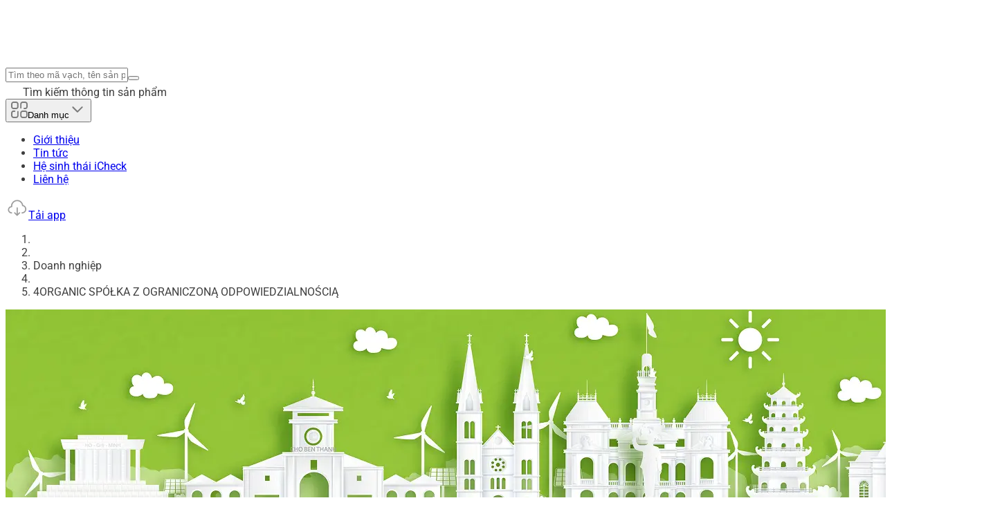

--- FILE ---
content_type: text/html;charset=utf-8
request_url: https://icheck.vn/doanh-nghiep/4organic-spo-ka-z-ograniczon-odpowiedzialno-ci-21183
body_size: 274407
content:
<!DOCTYPE html><html  lang="vi"><head><meta charset="utf-8">
<meta name="viewport" content="width=device-width, initial-scale=1">
<style id="nuxt-ui-colors">@layer base {
  :root {
  --ui-color-primary-50: var(--color-green-50, oklch(0.982 0.018 155.826));
  --ui-color-primary-100: var(--color-green-100, oklch(0.962 0.044 156.743));
  --ui-color-primary-200: var(--color-green-200, oklch(0.925 0.084 155.995));
  --ui-color-primary-300: var(--color-green-300, oklch(0.871 0.15 154.449));
  --ui-color-primary-400: var(--color-green-400, oklch(0.792 0.209 151.711));
  --ui-color-primary-500: var(--color-green-500, oklch(0.723 0.219 149.579));
  --ui-color-primary-600: var(--color-green-600, oklch(0.627 0.194 149.214));
  --ui-color-primary-700: var(--color-green-700, oklch(0.527 0.154 150.069));
  --ui-color-primary-800: var(--color-green-800, oklch(0.448 0.119 151.328));
  --ui-color-primary-900: var(--color-green-900, oklch(0.393 0.095 152.535));
  --ui-color-primary-950: var(--color-green-950, oklch(0.266 0.065 152.934));
  --ui-color-secondary-50: var(--color-blue-50, oklch(0.97 0.014 254.604));
  --ui-color-secondary-100: var(--color-blue-100, oklch(0.932 0.032 255.585));
  --ui-color-secondary-200: var(--color-blue-200, oklch(0.882 0.059 254.128));
  --ui-color-secondary-300: var(--color-blue-300, oklch(0.809 0.105 251.813));
  --ui-color-secondary-400: var(--color-blue-400, oklch(0.707 0.165 254.624));
  --ui-color-secondary-500: var(--color-blue-500, oklch(0.623 0.214 259.815));
  --ui-color-secondary-600: var(--color-blue-600, oklch(0.546 0.245 262.881));
  --ui-color-secondary-700: var(--color-blue-700, oklch(0.488 0.243 264.376));
  --ui-color-secondary-800: var(--color-blue-800, oklch(0.424 0.199 265.638));
  --ui-color-secondary-900: var(--color-blue-900, oklch(0.379 0.146 265.522));
  --ui-color-secondary-950: var(--color-blue-950, oklch(0.282 0.091 267.935));
  --ui-color-success-50: var(--color-green-50, oklch(0.982 0.018 155.826));
  --ui-color-success-100: var(--color-green-100, oklch(0.962 0.044 156.743));
  --ui-color-success-200: var(--color-green-200, oklch(0.925 0.084 155.995));
  --ui-color-success-300: var(--color-green-300, oklch(0.871 0.15 154.449));
  --ui-color-success-400: var(--color-green-400, oklch(0.792 0.209 151.711));
  --ui-color-success-500: var(--color-green-500, oklch(0.723 0.219 149.579));
  --ui-color-success-600: var(--color-green-600, oklch(0.627 0.194 149.214));
  --ui-color-success-700: var(--color-green-700, oklch(0.527 0.154 150.069));
  --ui-color-success-800: var(--color-green-800, oklch(0.448 0.119 151.328));
  --ui-color-success-900: var(--color-green-900, oklch(0.393 0.095 152.535));
  --ui-color-success-950: var(--color-green-950, oklch(0.266 0.065 152.934));
  --ui-color-info-50: var(--color-blue-50, oklch(0.97 0.014 254.604));
  --ui-color-info-100: var(--color-blue-100, oklch(0.932 0.032 255.585));
  --ui-color-info-200: var(--color-blue-200, oklch(0.882 0.059 254.128));
  --ui-color-info-300: var(--color-blue-300, oklch(0.809 0.105 251.813));
  --ui-color-info-400: var(--color-blue-400, oklch(0.707 0.165 254.624));
  --ui-color-info-500: var(--color-blue-500, oklch(0.623 0.214 259.815));
  --ui-color-info-600: var(--color-blue-600, oklch(0.546 0.245 262.881));
  --ui-color-info-700: var(--color-blue-700, oklch(0.488 0.243 264.376));
  --ui-color-info-800: var(--color-blue-800, oklch(0.424 0.199 265.638));
  --ui-color-info-900: var(--color-blue-900, oklch(0.379 0.146 265.522));
  --ui-color-info-950: var(--color-blue-950, oklch(0.282 0.091 267.935));
  --ui-color-warning-50: var(--color-yellow-50, oklch(0.987 0.026 102.212));
  --ui-color-warning-100: var(--color-yellow-100, oklch(0.973 0.071 103.193));
  --ui-color-warning-200: var(--color-yellow-200, oklch(0.945 0.129 101.54));
  --ui-color-warning-300: var(--color-yellow-300, oklch(0.905 0.182 98.111));
  --ui-color-warning-400: var(--color-yellow-400, oklch(0.852 0.199 91.936));
  --ui-color-warning-500: var(--color-yellow-500, oklch(0.795 0.184 86.047));
  --ui-color-warning-600: var(--color-yellow-600, oklch(0.681 0.162 75.834));
  --ui-color-warning-700: var(--color-yellow-700, oklch(0.554 0.135 66.442));
  --ui-color-warning-800: var(--color-yellow-800, oklch(0.476 0.114 61.907));
  --ui-color-warning-900: var(--color-yellow-900, oklch(0.421 0.095 57.708));
  --ui-color-warning-950: var(--color-yellow-950, oklch(0.286 0.066 53.813));
  --ui-color-error-50: var(--color-red-50, oklch(0.971 0.013 17.38));
  --ui-color-error-100: var(--color-red-100, oklch(0.936 0.032 17.717));
  --ui-color-error-200: var(--color-red-200, oklch(0.885 0.062 18.334));
  --ui-color-error-300: var(--color-red-300, oklch(0.808 0.114 19.571));
  --ui-color-error-400: var(--color-red-400, oklch(0.704 0.191 22.216));
  --ui-color-error-500: var(--color-red-500, oklch(0.637 0.237 25.331));
  --ui-color-error-600: var(--color-red-600, oklch(0.577 0.245 27.325));
  --ui-color-error-700: var(--color-red-700, oklch(0.505 0.213 27.518));
  --ui-color-error-800: var(--color-red-800, oklch(0.444 0.177 26.899));
  --ui-color-error-900: var(--color-red-900, oklch(0.396 0.141 25.723));
  --ui-color-error-950: var(--color-red-950, oklch(0.258 0.092 26.042));
  --ui-color-neutral-50: var(--color-slate-50, oklch(0.984 0.003 247.858));
  --ui-color-neutral-100: var(--color-slate-100, oklch(0.968 0.007 247.896));
  --ui-color-neutral-200: var(--color-slate-200, oklch(0.929 0.013 255.508));
  --ui-color-neutral-300: var(--color-slate-300, oklch(0.869 0.022 252.894));
  --ui-color-neutral-400: var(--color-slate-400, oklch(0.704 0.04 256.788));
  --ui-color-neutral-500: var(--color-slate-500, oklch(0.554 0.046 257.417));
  --ui-color-neutral-600: var(--color-slate-600, oklch(0.446 0.043 257.281));
  --ui-color-neutral-700: var(--color-slate-700, oklch(0.372 0.044 257.287));
  --ui-color-neutral-800: var(--color-slate-800, oklch(0.279 0.041 260.031));
  --ui-color-neutral-900: var(--color-slate-900, oklch(0.208 0.042 265.755));
  --ui-color-neutral-950: var(--color-slate-950, oklch(0.129 0.042 264.695));
  }
  :root, .light {
  --ui-primary: var(--ui-color-primary-500);
  --ui-secondary: var(--ui-color-secondary-500);
  --ui-success: var(--ui-color-success-500);
  --ui-info: var(--ui-color-info-500);
  --ui-warning: var(--ui-color-warning-500);
  --ui-error: var(--ui-color-error-500);
  }
  .dark {
  --ui-primary: var(--ui-color-primary-400);
  --ui-secondary: var(--ui-color-secondary-400);
  --ui-success: var(--ui-color-success-400);
  --ui-info: var(--ui-color-info-400);
  --ui-warning: var(--ui-color-warning-400);
  --ui-error: var(--ui-color-error-400);
  }
}</style>
<title>4ORGANIC SPÓŁKA Z OGRANICZONĄ ODPOWIEDZIALNOŚCIĄ | iCheck.vn</title>
<style>@layer properties{@supports ((-webkit-hyphens:none) and (not (margin-trim:inline))) or ((-moz-orient:inline) and (not (color:rgb(from red r g b)))){*,::backdrop,:after,:before{--tw-translate-x:0;--tw-translate-y:0;--tw-translate-z:0;--tw-scale-x:1;--tw-scale-y:1;--tw-scale-z:1;--tw-rotate-x:initial;--tw-rotate-y:initial;--tw-rotate-z:initial;--tw-skew-x:initial;--tw-skew-y:initial;--tw-space-y-reverse:0;--tw-space-x-reverse:0;--tw-divide-y-reverse:0;--tw-border-style:solid;--tw-gradient-position:initial;--tw-gradient-from:#0000;--tw-gradient-via:#0000;--tw-gradient-to:#0000;--tw-gradient-stops:initial;--tw-gradient-via-stops:initial;--tw-gradient-from-position:0%;--tw-gradient-via-position:50%;--tw-gradient-to-position:100%;--tw-leading:initial;--tw-font-weight:initial;--tw-tracking:initial;--tw-shadow:0 0 #0000;--tw-shadow-color:initial;--tw-shadow-alpha:100%;--tw-inset-shadow:0 0 #0000;--tw-inset-shadow-color:initial;--tw-inset-shadow-alpha:100%;--tw-ring-color:initial;--tw-ring-shadow:0 0 #0000;--tw-inset-ring-color:initial;--tw-inset-ring-shadow:0 0 #0000;--tw-ring-inset:initial;--tw-ring-offset-width:0px;--tw-ring-offset-color:#fff;--tw-ring-offset-shadow:0 0 #0000;--tw-outline-style:solid;--tw-blur:initial;--tw-brightness:initial;--tw-contrast:initial;--tw-grayscale:initial;--tw-hue-rotate:initial;--tw-invert:initial;--tw-opacity:initial;--tw-saturate:initial;--tw-sepia:initial;--tw-drop-shadow:initial;--tw-drop-shadow-color:initial;--tw-drop-shadow-alpha:100%;--tw-drop-shadow-size:initial;--tw-backdrop-blur:initial;--tw-backdrop-brightness:initial;--tw-backdrop-contrast:initial;--tw-backdrop-grayscale:initial;--tw-backdrop-hue-rotate:initial;--tw-backdrop-invert:initial;--tw-backdrop-opacity:initial;--tw-backdrop-saturate:initial;--tw-backdrop-sepia:initial;--tw-duration:initial;--tw-ease:initial;--tw-content:""}}}@layer theme{:host,:root{--font-sans:ui-sans-serif,system-ui,sans-serif,"Apple Color Emoji","Segoe UI Emoji","Segoe UI Symbol","Noto Color Emoji";--font-mono:ui-monospace,SFMono-Regular,Menlo,Monaco,Consolas,"Liberation Mono","Courier New",monospace;--color-red-600:oklch(57.7% .245 27.325);--color-yellow-500:oklch(79.5% .184 86.047);--color-blue-500:oklch(62.3% .214 259.815);--color-gray-500:oklch(55.1% .027 264.364);--color-gray-900:oklch(21% .034 264.665);--color-black:#000;--color-white:#fff;--spacing:.25rem;--container-md:28rem;--container-lg:32rem;--container-xl:36rem;--container-7xl:80rem;--text-xs:.75rem;--text-xs--line-height:1.33333;--text-sm:.875rem;--text-sm--line-height:1.42857;--text-base:1rem;--text-base--line-height:1.5;--text-lg:1.125rem;--text-lg--line-height:1.55556;--text-xl:1.25rem;--text-xl--line-height:1.4;--text-2xl:1.5rem;--text-2xl--line-height:1.33333;--text-3xl:1.875rem;--text-3xl--line-height:1.2;--text-4xl:2.25rem;--text-4xl--line-height:1.11111;--text-5xl:3rem;--text-5xl--line-height:1;--font-weight-normal:400;--font-weight-medium:500;--font-weight-semibold:600;--font-weight-bold:700;--leading-normal:1.5;--ease-in:cubic-bezier(.4,0,1,1);--ease-out:cubic-bezier(0,0,.2,1);--animate-spin:spin 1s linear infinite;--animate-pulse:pulse 2s cubic-bezier(.4,0,.6,1)infinite;--animate-bounce:bounce 1s infinite;--aspect-video:16/9;--default-transition-duration:.15s;--default-transition-timing-function:cubic-bezier(.4,0,.2,1);--default-font-family:var(--font-sans);--default-font-feature-settings:var(--font-sans--font-feature-settings);--default-font-variation-settings:var(--font-sans--font-variation-settings);--default-mono-font-family:var(--font-mono);--default-mono-font-feature-settings:var(--font-mono--font-feature-settings);--default-mono-font-variation-settings:var(--font-mono--font-variation-settings);--color-old-neutral-50:oklch(98.5% 0 0);--color-old-neutral-100:oklch(97% 0 0);--color-old-neutral-200:oklch(92.2% 0 0);--color-old-neutral-300:oklch(87% 0 0);--color-old-neutral-400:oklch(70.8% 0 0);--color-old-neutral-500:oklch(55.6% 0 0);--color-old-neutral-600:oklch(43.9% 0 0);--color-old-neutral-700:oklch(37.1% 0 0);--color-old-neutral-800:oklch(26.9% 0 0);--color-old-neutral-900:oklch(20.5% 0 0);--color-old-neutral-950:oklch(14.5% 0 0)}}@layer base{*,::backdrop,:after,:before{border:0 solid;box-sizing:border-box;margin:0;padding:0}::file-selector-button{border:0 solid;box-sizing:border-box;margin:0;padding:0}:host,html{-webkit-text-size-adjust:100%;font-family:var(--default-font-family,ui-sans-serif,system-ui,sans-serif,"Apple Color Emoji","Segoe UI Emoji","Segoe UI Symbol","Noto Color Emoji");font-feature-settings:var(--default-font-feature-settings,normal);font-variation-settings:var(--default-font-variation-settings,normal);line-height:1.5;-moz-tab-size:4;-o-tab-size:4;tab-size:4;-webkit-tap-highlight-color:transparent}body{line-height:inherit}hr{border-top-width:1px;color:inherit;height:0}abbr:where([title]){-webkit-text-decoration:underline dotted;text-decoration:underline dotted}h1,h2,h3,h4,h5,h6{font-size:inherit;font-weight:inherit}a{color:inherit;-webkit-text-decoration:inherit;text-decoration:inherit}b,strong{font-weight:bolder}code,kbd,pre,samp{font-family:var(--default-mono-font-family,ui-monospace,SFMono-Regular,Menlo,Monaco,Consolas,"Liberation Mono","Courier New",monospace);font-feature-settings:var(--default-mono-font-feature-settings,normal);font-size:1em;font-variation-settings:var(--default-mono-font-variation-settings,normal)}small{font-size:80%}sub,sup{font-size:75%;line-height:0;position:relative;vertical-align:baseline}sub{bottom:-.25em}sup{top:-.5em}table{border-collapse:collapse;border-color:inherit;text-indent:0}:-moz-focusring{outline:auto}progress{vertical-align:baseline}summary{display:list-item}menu,ol,ul{list-style:none}audio,canvas,embed,iframe,img,object,svg,video{display:block;vertical-align:middle}img,video{height:auto;max-width:100%}button,input,optgroup,select,textarea{background-color:#0000;border-radius:0;color:inherit;font:inherit;font-feature-settings:inherit;font-variation-settings:inherit;letter-spacing:inherit;opacity:1}::file-selector-button{background-color:#0000;border-radius:0;color:inherit;font:inherit;font-feature-settings:inherit;font-variation-settings:inherit;letter-spacing:inherit;opacity:1}:where(select:is([multiple],[size])) optgroup{font-weight:bolder}:where(select:is([multiple],[size])) optgroup option{padding-inline-start:20px}::file-selector-button{margin-inline-end:4px}::-moz-placeholder{color:currentColor;opacity:1}::placeholder{color:currentColor;opacity:1}@supports (color:color-mix(in lab,red,red)){::-moz-placeholder{color:color-mix(in oklab,currentColor 50%,transparent)}::placeholder{color:color-mix(in oklab,currentColor 50%,transparent)}}textarea{resize:vertical}::-webkit-search-decoration{-webkit-appearance:none}::-webkit-date-and-time-value{min-height:1lh;text-align:inherit}::-webkit-datetime-edit{display:inline-flex}::-webkit-datetime-edit-fields-wrapper{padding:0}::-webkit-datetime-edit,::-webkit-datetime-edit-year-field{padding-block:0}::-webkit-datetime-edit-day-field,::-webkit-datetime-edit-month-field{padding-block:0}::-webkit-datetime-edit-hour-field,::-webkit-datetime-edit-minute-field{padding-block:0}::-webkit-datetime-edit-millisecond-field,::-webkit-datetime-edit-second-field{padding-block:0}::-webkit-datetime-edit-meridiem-field{padding-block:0}:-moz-ui-invalid{box-shadow:none}button,input:where([type=button],[type=reset],[type=submit]){-webkit-appearance:button;-moz-appearance:button;appearance:button}::file-selector-button{-webkit-appearance:button;-moz-appearance:button;appearance:button}::-webkit-inner-spin-button,::-webkit-outer-spin-button{height:auto}[hidden]:where(:not([hidden=until-found])){display:none!important}body{background-color:var(--ui-bg);color:var(--ui-text);-webkit-font-smoothing:antialiased;-moz-osx-font-smoothing:grayscale;color-scheme:light}body:where(.dark,.dark *){color-scheme:dark}.light,:root{--ui-text-dimmed:var(--ui-color-neutral-400);--ui-text-muted:var(--ui-color-neutral-500);--ui-text-toned:var(--ui-color-neutral-600);--ui-text:var(--ui-color-neutral-700);--ui-text-highlighted:var(--ui-color-neutral-900);--ui-text-inverted:var(--color-white);--ui-bg:var(--color-white);--ui-bg-muted:var(--ui-color-neutral-50);--ui-bg-elevated:var(--ui-color-neutral-100);--ui-bg-accented:var(--ui-color-neutral-200);--ui-bg-inverted:var(--ui-color-neutral-900);--ui-border:var(--ui-color-neutral-200);--ui-border-muted:var(--ui-color-neutral-200);--ui-border-accented:var(--ui-color-neutral-300);--ui-border-inverted:var(--ui-color-neutral-900);--ui-radius:.25rem;--ui-container:var(--container-7xl)}.dark{--ui-text-dimmed:var(--ui-color-neutral-500);--ui-text-muted:var(--ui-color-neutral-400);--ui-text-toned:var(--ui-color-neutral-300);--ui-text:var(--ui-color-neutral-200);--ui-text-highlighted:var(--color-white);--ui-text-inverted:var(--ui-color-neutral-900);--ui-bg:var(--ui-color-neutral-900);--ui-bg-muted:var(--ui-color-neutral-800);--ui-bg-elevated:var(--ui-color-neutral-800);--ui-bg-accented:var(--ui-color-neutral-700);--ui-bg-inverted:var(--color-white);--ui-border:var(--ui-color-neutral-800);--ui-border-muted:var(--ui-color-neutral-700);--ui-border-accented:var(--ui-color-neutral-700);--ui-border-inverted:var(--color-white)}}@layer components;@layer utilities{.pointer-events-auto{pointer-events:auto}.pointer-events-none{pointer-events:none}.sr-only{border-width:0;clip-path:inset(50%);height:1px;margin:-1px;overflow:hidden;padding:0;white-space:nowrap;width:1px}.absolute,.sr-only{position:absolute}.fixed{position:fixed}.relative{position:relative}.sticky{position:sticky}.inset-0{inset:calc(var(--spacing)*0)}.inset-x-0{inset-inline:calc(var(--spacing)*0)}.inset-x-1{inset-inline:calc(var(--spacing)*1)}.inset-x-4{inset-inline:calc(var(--spacing)*4)}.inset-y-0{inset-block:calc(var(--spacing)*0)}.inset-y-1{inset-block:calc(var(--spacing)*1)}.inset-y-1\.5{inset-block:calc(var(--spacing)*1.5)}.inset-y-2{inset-block:calc(var(--spacing)*2)}.inset-y-4{inset-block:calc(var(--spacing)*4)}.-start-px{inset-inline-start:-1px}.start-0{inset-inline-start:calc(var(--spacing)*0)}.start-4{inset-inline-start:calc(var(--spacing)*4)}.start-\[calc\(50\%\+16px\)\]{inset-inline-start:calc(50% + 16px)}.start-\[calc\(50\%\+20px\)\]{inset-inline-start:calc(50% + 20px)}.start-\[calc\(50\%\+28px\)\]{inset-inline-start:calc(50% + 28px)}.start-\[calc\(50\%\+32px\)\]{inset-inline-start:calc(50% + 32px)}.start-\[calc\(50\%\+36px\)\]{inset-inline-start:calc(50% + 36px)}.start-\[calc\(50\%-1px\)\]{inset-inline-start:calc(50% - 1px)}.-end-1\.5{inset-inline-end:calc(var(--spacing)*-1.5)}.end-0{inset-inline-end:calc(var(--spacing)*0)}.end-4{inset-inline-end:calc(var(--spacing)*4)}.end-\[calc\(-50\%\+16px\)\]{inset-inline-end:calc(16px - 50%)}.end-\[calc\(-50\%\+20px\)\]{inset-inline-end:calc(20px - 50%)}.end-\[calc\(-50\%\+28px\)\]{inset-inline-end:calc(28px - 50%)}.end-\[calc\(-50\%\+32px\)\]{inset-inline-end:calc(32px - 50%)}.end-\[calc\(-50\%\+36px\)\]{inset-inline-end:calc(36px - 50%)}.-top-1\.5{top:calc(var(--spacing)*-1.5)}.-top-2{top:calc(var(--spacing)*-2)}.-top-8{top:calc(var(--spacing)*-8)}.top-0{top:calc(var(--spacing)*0)}.top-0\.5{top:calc(var(--spacing)*.5)}.top-1\/2{top:50%}.top-4{top:calc(var(--spacing)*4)}.top-7{top:calc(var(--spacing)*7)}.top-12{top:calc(var(--spacing)*12)}.top-\[30px\]{top:30px}.top-\[38px\]{top:38px}.top-\[46px\]{top:46px}.top-\[50\%\]{top:50%}.top-\[54px\]{top:54px}.top-\[62px\]{top:62px}.top-\[calc\(50\%-2px\)\]{top:calc(50% - 2px)}.top-full{top:100%}.-right-4{right:calc(var(--spacing)*-4)}.right-0{right:calc(var(--spacing)*0)}.right-3{right:calc(var(--spacing)*3)}.right-4{right:calc(var(--spacing)*4)}.right-6{right:calc(var(--spacing)*6)}.right-\[0px\]{right:0}.-bottom-6{bottom:calc(var(--spacing)*-6)}.-bottom-7{bottom:calc(var(--spacing)*-7)}.-bottom-15{bottom:calc(var(--spacing)*-15)}.-bottom-\[10px\]{bottom:-10px}.-bottom-px{bottom:-1px}.bottom-0{bottom:calc(var(--spacing)*0)}.bottom-4{bottom:calc(var(--spacing)*4)}.bottom-6{bottom:calc(var(--spacing)*6)}.bottom-7\.5{bottom:calc(var(--spacing)*7.5)}.bottom-\[-3px\]{bottom:-3px}.-left-2{left:calc(var(--spacing)*-2)}.-left-4{left:calc(var(--spacing)*-4)}.left-\(--reka-navigation-menu-viewport-left\){left:var(--reka-navigation-menu-viewport-left)}.left-0{left:calc(var(--spacing)*0)}.left-1\/2{left:50%}.left-4{left:calc(var(--spacing)*4)}.isolate{isolation:isolate}.z-\(--index\){z-index:var(--index)}.z-10{z-index:10}.z-20{z-index:20}.z-\[1\]{z-index:1}.z-\[2\]{z-index:2}.z-\[100\]{z-index:100}.order-1{order:1}.order-2{order:2}.order-3{order:3}.col-span-1{grid-column:span 1/span 1}.col-span-2{grid-column:span 2/span 2}.col-start-1{grid-column-start:1}.row-start-1{grid-row-start:1}.float-left{float:left}.container{width:100%}@media(min-width:40rem){.container{max-width:40rem}}@media(min-width:48rem){.container{max-width:48rem}}@media(min-width:64rem){.container{max-width:64rem}}@media(min-width:80rem){.container{max-width:80rem}}@media(min-width:96rem){.container{max-width:96rem}}.m-0{margin:calc(var(--spacing)*0)}.m-0\.5{margin:calc(var(--spacing)*.5)}.m-auto{margin:auto}.container{margin-inline:auto;padding-inline:16px}@media(min-width:40rem){.container{max-width:none}}@media(min-width:768px){.container{max-width:768px;padding-inline:32px}}@media(min-width:1170px){.container{max-width:1170px;padding-inline:0}}.-mx-1{margin-inline:calc(var(--spacing)*-1)}.mx-3{margin-inline:calc(var(--spacing)*3)}.mx-auto{margin-inline:auto}.my-1{margin-block:calc(var(--spacing)*1)}.my-2{margin-block:calc(var(--spacing)*2)}.my-4{margin-block:calc(var(--spacing)*4)}.-ms-0{margin-inline-start:calc(var(--spacing)*0)}.-ms-4{margin-inline-start:calc(var(--spacing)*-4)}.-ms-px{margin-inline-start:-1px}.ms-2{margin-inline-start:calc(var(--spacing)*2)}.ms-4\.5{margin-inline-start:calc(var(--spacing)*4.5)}.ms-5{margin-inline-start:calc(var(--spacing)*5)}.ms-auto{margin-inline-start:auto}.-me-0\.5{margin-inline-end:calc(var(--spacing)*-.5)}.-me-1{margin-inline-end:calc(var(--spacing)*-1)}.-me-1\.5{margin-inline-end:calc(var(--spacing)*-1.5)}.-me-2{margin-inline-end:calc(var(--spacing)*-2)}.me-2{margin-inline-end:calc(var(--spacing)*2)}.-mt-0\.5{margin-top:calc(var(--spacing)*-.5)}.-mt-4{margin-top:calc(var(--spacing)*-4)}.mt-0{margin-top:calc(var(--spacing)*0)}.mt-0\.5{margin-top:calc(var(--spacing)*.5)}.mt-1{margin-top:calc(var(--spacing)*1)}.mt-1\.5{margin-top:calc(var(--spacing)*1.5)}.mt-2{margin-top:calc(var(--spacing)*2)}.mt-2\.5{margin-top:calc(var(--spacing)*2.5)}.mt-3{margin-top:calc(var(--spacing)*3)}.mt-3\.5{margin-top:calc(var(--spacing)*3.5)}.mt-4{margin-top:calc(var(--spacing)*4)}.mt-5{margin-top:calc(var(--spacing)*5)}.mt-5\.5{margin-top:calc(var(--spacing)*5.5)}.mt-6{margin-top:calc(var(--spacing)*6)}.mt-7\.5{margin-top:calc(var(--spacing)*7.5)}.mt-8{margin-top:calc(var(--spacing)*8)}.mt-9{margin-top:calc(var(--spacing)*9)}.mt-10{margin-top:calc(var(--spacing)*10)}.mt-24{margin-top:calc(var(--spacing)*24)}.mt-\[5px\]{margin-top:5px}.mt-\[15px\]{margin-top:15px}.mt-\[20px\]{margin-top:20px}.mt-\[25px\]{margin-top:25px}.mt-auto{margin-top:auto}.\!mr-4{margin-right:calc(var(--spacing)*4)!important}.mr-1{margin-right:calc(var(--spacing)*1)}.mr-1\.5{margin-right:calc(var(--spacing)*1.5)}.mr-2{margin-right:calc(var(--spacing)*2)}.-mb-px{margin-bottom:-1px}.mb-0{margin-bottom:calc(var(--spacing)*0)}.mb-1{margin-bottom:calc(var(--spacing)*1)}.mb-1\.5{margin-bottom:calc(var(--spacing)*1.5)}.mb-2{margin-bottom:calc(var(--spacing)*2)}.mb-2\.5{margin-bottom:calc(var(--spacing)*2.5)}.mb-3{margin-bottom:calc(var(--spacing)*3)}.mb-4{margin-bottom:calc(var(--spacing)*4)}.mb-5{margin-bottom:calc(var(--spacing)*5)}.mb-6{margin-bottom:calc(var(--spacing)*6)}.mb-6\.5{margin-bottom:calc(var(--spacing)*6.5)}.mb-7{margin-bottom:calc(var(--spacing)*7)}.mb-7\.5{margin-bottom:calc(var(--spacing)*7.5)}.mb-8{margin-bottom:calc(var(--spacing)*8)}.mb-9{margin-bottom:calc(var(--spacing)*9)}.mb-10{margin-bottom:calc(var(--spacing)*10)}.mb-12{margin-bottom:calc(var(--spacing)*12)}.mb-15{margin-bottom:calc(var(--spacing)*15)}.mb-17{margin-bottom:calc(var(--spacing)*17)}.mb-24{margin-bottom:calc(var(--spacing)*24)}.mb-\[10px\]{margin-bottom:10px}.mb-\[20px\]{margin-bottom:20px}.mb-\[24px\]{margin-bottom:24px}.mb-\[50px\]{margin-bottom:50px}.mb-auto{margin-bottom:auto}.\!ml-4{margin-left:calc(var(--spacing)*4)!important}.ml-1{margin-left:calc(var(--spacing)*1)}.ml-3{margin-left:calc(var(--spacing)*3)}.ml-4{margin-left:calc(var(--spacing)*4)}.line-clamp-1{-webkit-line-clamp:1}.line-clamp-1,.line-clamp-2{-webkit-box-orient:vertical;display:-webkit-box;overflow:hidden}.line-clamp-2{-webkit-line-clamp:2}.line-clamp-3{-webkit-line-clamp:3}.line-clamp-3,.line-clamp-4{-webkit-box-orient:vertical;display:-webkit-box;overflow:hidden}.line-clamp-4{-webkit-line-clamp:4}.line-clamp-5{-webkit-line-clamp:5;-webkit-box-orient:vertical;display:-webkit-box;overflow:hidden}.\!hidden{display:none!important}.block{display:block}.flex{display:flex}.grid{display:grid}.hidden{display:none}.inline-block{display:inline-block}.inline-flex{display:inline-flex}.table{display:table}.aspect-\[170\/90\]{aspect-ratio:170/90}.aspect-\[170\/115\]{aspect-ratio:170/115}.aspect-\[170\/155\]{aspect-ratio:170/155}.aspect-\[170\/236\]{aspect-ratio:170/236}.aspect-\[174\/120\]{aspect-ratio:174/120}.aspect-\[270\/200\]{aspect-ratio:270/200}.aspect-\[358\/120\]{aspect-ratio:358/120}.aspect-\[358\/218\]{aspect-ratio:358/218}.aspect-\[358\/250\]{aspect-ratio:358/250}.aspect-\[390\/200\]{aspect-ratio:390/200}.aspect-square{aspect-ratio:1}.aspect-video{aspect-ratio:var(--aspect-video)}.size-2{height:calc(var(--spacing)*2);width:calc(var(--spacing)*2)}.size-2\.5{height:calc(var(--spacing)*2.5);width:calc(var(--spacing)*2.5)}.size-3{height:calc(var(--spacing)*3);width:calc(var(--spacing)*3)}.size-3\.5{height:calc(var(--spacing)*3.5);width:calc(var(--spacing)*3.5)}.size-4{height:calc(var(--spacing)*4);width:calc(var(--spacing)*4)}.size-4\.5{height:calc(var(--spacing)*4.5);width:calc(var(--spacing)*4.5)}.size-5{height:calc(var(--spacing)*5);width:calc(var(--spacing)*5)}.size-5\.5{height:calc(var(--spacing)*5.5);width:calc(var(--spacing)*5.5)}.size-6{height:calc(var(--spacing)*6);width:calc(var(--spacing)*6)}.size-7{height:calc(var(--spacing)*7);width:calc(var(--spacing)*7)}.size-7\.5{height:calc(var(--spacing)*7.5);width:calc(var(--spacing)*7.5)}.size-8{height:calc(var(--spacing)*8);width:calc(var(--spacing)*8)}.size-9{height:calc(var(--spacing)*9);width:calc(var(--spacing)*9)}.size-10{height:calc(var(--spacing)*10);width:calc(var(--spacing)*10)}.size-10\/12{height:83.3333%;width:83.3333%}.size-11{height:calc(var(--spacing)*11);width:calc(var(--spacing)*11)}.size-12{height:calc(var(--spacing)*12);width:calc(var(--spacing)*12)}.size-14{height:calc(var(--spacing)*14);width:calc(var(--spacing)*14)}.size-20{height:calc(var(--spacing)*20);width:calc(var(--spacing)*20)}.size-\[15px\]{height:15px;width:15px}.size-\[19px\]{height:19px;width:19px}.size-\[50px\]{height:50px;width:50px}.size-\[70px\]{height:70px;width:70px}.size-\[150px\]{height:150px;width:150px}.size-full{height:100%;width:100%}.\!h-1\.5{height:calc(var(--spacing)*1.5)!important}.\!h-12{height:calc(var(--spacing)*12)!important}.h-\(--reka-navigation-menu-viewport-height\){height:var(--reka-navigation-menu-viewport-height)}.h-\(--reka-tabs-indicator-size\){height:var(--reka-tabs-indicator-size)}.h-0\.5{height:calc(var(--spacing)*.5)}.h-1{height:calc(var(--spacing)*1)}.h-1\/2{height:50%}.h-2{height:calc(var(--spacing)*2)}.h-2\.5{height:calc(var(--spacing)*2.5)}.h-3{height:calc(var(--spacing)*3)}.h-4{height:calc(var(--spacing)*4)}.h-5{height:calc(var(--spacing)*5)}.h-6{height:calc(var(--spacing)*6)}.h-7{height:calc(var(--spacing)*7)}.h-7\.5{height:calc(var(--spacing)*7.5)}.h-8{height:calc(var(--spacing)*8)}.h-9{height:calc(var(--spacing)*9)}.h-10{height:calc(var(--spacing)*10)}.h-11{height:calc(var(--spacing)*11)}.h-11\.5{height:calc(var(--spacing)*11.5)}.h-12{height:calc(var(--spacing)*12)}.h-15{height:calc(var(--spacing)*15)}.h-20{height:calc(var(--spacing)*20)}.h-38{height:calc(var(--spacing)*38)}.h-40{height:calc(var(--spacing)*40)}.h-42{height:calc(var(--spacing)*42)}.h-44{height:calc(var(--spacing)*44)}.h-46{height:calc(var(--spacing)*46)}.h-\[1px\]{height:1px}.h-\[3px\]{height:3px}.h-\[4px\]{height:4px}.h-\[5px\]{height:5px}.h-\[6px\]{height:6px}.h-\[7px\]{height:7px}.h-\[8px\]{height:8px}.h-\[9px\]{height:9px}.h-\[10px\]{height:10px}.h-\[11px\]{height:11px}.h-\[12px\]{height:12px}.h-\[18px\]{height:18px}.h-\[31px\]{height:31px}.h-\[36px\]{height:36px}.h-\[38px\]{height:38px}.h-\[42px\]{height:42px}.h-\[44px\]{height:44px}.h-\[45px\]{height:45px}.h-\[48px\]{height:48px}.h-\[50px\]{height:50px}.h-\[52px\]{height:52px}.h-\[55px\]{height:55px}.h-\[58px\]{height:58px}.h-\[64px\]{height:64px}.h-\[68px\]{height:68px}.h-\[70px\]{height:70px}.h-\[71px\]{height:71px}.h-\[76px\]{height:76px}.h-\[78px\]{height:78px}.h-\[92px\]{height:92px}.h-\[94px\]{height:94px}.h-\[97px\]{height:97px}.h-\[100px\]{height:100px}.h-\[104px\]{height:104px}.h-\[105px\]{height:105px}.h-\[110px\]{height:110px}.h-\[118px\]{height:118px}.h-\[120px\]{height:120px}.h-\[124px\]{height:124px}.h-\[139px\]{height:139px}.h-\[140px\]{height:140px}.h-\[150px\]{height:150px}.h-\[155px\]{height:155px}.h-\[208px\]{height:208px}.h-\[220px\]{height:220px}.h-\[235px\]{height:235px}.h-\[236px\]{height:236px}.h-\[240px\]{height:240px}.h-\[260px\]{height:260px}.h-\[280px\]{height:280px}.h-\[400px\]{height:400px}.h-\[415px\]{height:415px}.h-\[440px\]{height:440px}.h-\[445px\]{height:445px}.h-\[450px\]{height:450px}.h-\[460px\]{height:460px}.h-\[470px\]{height:470px}.h-\[472px\]{height:472px}.h-\[486px\]{height:486px}.h-\[545px\]{height:545px}.h-\[600px\]{height:600px}.h-auto{height:auto}.h-full{height:100%}.h-px{height:1px}.h-screen{height:100vh}.max-h-60{max-height:calc(var(--spacing)*60)}.max-h-\[70vh\]{max-height:70vh}.max-h-\[96\%\]{max-height:96%}.max-h-\[350px\]{max-height:350px}.max-h-\[377px\]{max-height:377px}.max-h-\[500px\]{max-height:500px}.max-h-\[calc\(100dvh-2rem\)\]{max-height:calc(100dvh - 2rem)}.max-h-full{max-height:100%}.max-h-none{max-height:none}.min-h-0{min-height:calc(var(--spacing)*0)}.min-h-6{min-height:calc(var(--spacing)*6)}.min-h-12{min-height:calc(var(--spacing)*12)}.min-h-16{min-height:calc(var(--spacing)*16)}.min-h-\[52px\]{min-height:52px}.min-h-\[120px\]{min-height:120px}.min-h-\[200px\]{min-height:200px}.min-h-\[250px\]{min-height:250px}.min-h-\[400px\]{min-height:400px}.min-h-\[503px\]{min-height:503px}.min-h-fit{min-height:-moz-fit-content;min-height:fit-content}.min-h-full{min-height:100%}.min-h-max{min-height:-moz-max-content;min-height:max-content}.min-h-screen{min-height:100vh}.\!w-1\.5{width:calc(var(--spacing)*1.5)!important}.\!w-12{width:calc(var(--spacing)*12)!important}.\!w-full{width:100%!important}.w-\(--reka-combobox-trigger-width\){width:var(--reka-combobox-trigger-width)}.w-\(--reka-navigation-menu-indicator-size\){width:var(--reka-navigation-menu-indicator-size)}.w-\(--reka-select-trigger-width\){width:var(--reka-select-trigger-width)}.w-\(--reka-tabs-indicator-size\){width:var(--reka-tabs-indicator-size)}.w-0{width:calc(var(--spacing)*0)}.w-0\.5{width:calc(var(--spacing)*.5)}.w-1{width:calc(var(--spacing)*1)}.w-1\/2{width:50%}.w-2{width:calc(var(--spacing)*2)}.w-3{width:calc(var(--spacing)*3)}.w-4{width:calc(var(--spacing)*4)}.w-5{width:calc(var(--spacing)*5)}.w-6{width:calc(var(--spacing)*6)}.w-7{width:calc(var(--spacing)*7)}.w-8{width:calc(var(--spacing)*8)}.w-9{width:calc(var(--spacing)*9)}.w-10{width:calc(var(--spacing)*10)}.w-11{width:calc(var(--spacing)*11)}.w-11\.5{width:calc(var(--spacing)*11.5)}.w-12{width:calc(var(--spacing)*12)}.w-13{width:calc(var(--spacing)*13)}.w-15{width:calc(var(--spacing)*15)}.w-20{width:calc(var(--spacing)*20)}.w-38{width:calc(var(--spacing)*38)}.w-40{width:calc(var(--spacing)*40)}.w-42{width:calc(var(--spacing)*42)}.w-44{width:calc(var(--spacing)*44)}.w-45{width:calc(var(--spacing)*45)}.w-46{width:calc(var(--spacing)*46)}.w-48{width:calc(var(--spacing)*48)}.w-60{width:calc(var(--spacing)*60)}.w-\[1px\]{width:1px}.w-\[6px\]{width:6px}.w-\[7px\]{width:7px}.w-\[8px\]{width:8px}.w-\[9px\]{width:9px}.w-\[10px\]{width:10px}.w-\[14px\]{width:14px}.w-\[18px\]{width:18px}.w-\[50px\]{width:50px}.w-\[58px\]{width:58px}.w-\[60px\]{width:60px}.w-\[64px\]{width:64px}.w-\[70px\]{width:70px}.w-\[76px\]{width:76px}.w-\[84px\]{width:84px}.w-\[97px\]{width:97px}.w-\[103px\]{width:103px}.w-\[108px\]{width:108px}.w-\[110px\]{width:110px}.w-\[115px\]{width:115px}.w-\[120px\]{width:120px}.w-\[130px\]{width:130px}.w-\[132px\]{width:132px}.w-\[138px\]{width:138px}.w-\[140px\]{width:140px}.w-\[143px\]{width:143px}.w-\[147px\]{width:147px}.w-\[148px\]{width:148px}.w-\[160px\]{width:160px}.w-\[164px\]{width:164px}.w-\[168px\]{width:168px}.w-\[170px\]{width:170px}.w-\[175px\]{width:175px}.w-\[176px\]{width:176px}.w-\[180px\]{width:180px}.w-\[197px\]{width:197px}.w-\[200px\]{width:200px}.w-\[232px\]{width:232px}.w-\[250px\]{width:250px}.w-\[257px\]{width:257px}.w-\[260px\]{width:260px}.w-\[270px\]{width:270px}.w-\[298px\]{width:298px}.w-\[315px\]{width:315px}.w-\[324px\]{width:324px}.w-\[338px\]{width:338px}.w-\[358px\]{width:358px}.w-\[380px\]{width:380px}.w-\[540px\]{width:540px}.w-\[570px\]{width:570px}.w-\[616px\]{width:616px}.w-\[calc\(100\%-2rem\)\]{width:calc(100% - 2rem)}.w-\[calc\(100vw-2rem\)\]{width:calc(100vw - 2rem)}.w-\[calc\(100vw-16px\)\]{width:calc(100vw - 16px)}.w-\[calc\(100vw-32px\)\]{width:calc(100vw - 32px)}.w-auto{width:auto}.w-fit{width:-moz-fit-content;width:fit-content}.w-full{width:100%}.w-max{width:-moz-max-content;width:max-content}.w-px{width:1px}.max-w-\(--ui-container\){max-width:var(--ui-container)}.max-w-\[58px\]{max-width:58px}.max-w-\[70px\]{max-width:70px}.max-w-\[94px\]{max-width:94px}.max-w-\[100px\]{max-width:100px}.max-w-\[240px\]{max-width:240px}.max-w-\[260px\]{max-width:260px}.max-w-\[266px\]{max-width:266px}.max-w-\[320px\]{max-width:320px}.max-w-\[342px\]{max-width:342px}.max-w-\[400px\]{max-width:400px}.max-w-\[616px\]{max-width:616px}.max-w-\[643px\]{max-width:643px}.max-w-\[648px\]{max-width:648px}.max-w-\[656px\]{max-width:656px}.max-w-\[770px\]{max-width:770px}.max-w-\[800px\]{max-width:800px}.max-w-\[870px\]{max-width:870px}.max-w-\[976px\]{max-width:976px}.max-w-\[calc\(100\%-2rem\)\]{max-width:calc(100% - 2rem)}.max-w-fit{max-width:-moz-fit-content;max-width:fit-content}.max-w-full{max-width:100%}.max-w-lg{max-width:var(--container-lg)}.max-w-md{max-width:var(--container-md)}.max-w-none{max-width:none}.max-w-xl{max-width:var(--container-xl)}.min-w-0{min-width:calc(var(--spacing)*0)}.min-w-2\.5{min-width:calc(var(--spacing)*2.5)}.min-w-4{min-width:calc(var(--spacing)*4)}.min-w-5{min-width:calc(var(--spacing)*5)}.min-w-6{min-width:calc(var(--spacing)*6)}.min-w-7{min-width:calc(var(--spacing)*7)}.min-w-7\.5{min-width:calc(var(--spacing)*7.5)}.min-w-10{min-width:calc(var(--spacing)*10)}.min-w-12{min-width:calc(var(--spacing)*12)}.min-w-20{min-width:calc(var(--spacing)*20)}.min-w-32{min-width:calc(var(--spacing)*32)}.min-w-\[4px\]{min-width:4px}.min-w-\[5px\]{min-width:5px}.min-w-\[6px\]{min-width:6px}.min-w-\[7px\]{min-width:7px}.min-w-\[8px\]{min-width:8px}.min-w-\[9px\]{min-width:9px}.min-w-\[10px\]{min-width:10px}.min-w-\[11px\]{min-width:11px}.min-w-\[12px\]{min-width:12px}.min-w-\[16px\]{min-width:16px}.min-w-\[20px\]{min-width:20px}.min-w-\[24px\]{min-width:24px}.min-w-\[50px\]{min-width:50px}.min-w-\[70px\]{min-width:70px}.min-w-\[84px\]{min-width:84px}.min-w-\[97px\]{min-width:97px}.min-w-\[115px\]{min-width:115px}.min-w-\[143px\]{min-width:143px}.min-w-\[148px\]{min-width:148px}.min-w-\[164px\]{min-width:164px}.min-w-\[170px\]{min-width:170px}.min-w-\[197px\]{min-width:197px}.min-w-\[200px\]{min-width:200px}.min-w-\[540px\]{min-width:540px}.min-w-fit{min-width:-moz-fit-content;min-width:fit-content}.min-w-full{min-width:100%}.min-w-max{min-width:-moz-max-content;min-width:max-content}.flex-1{flex:1}.flex-shrink{flex-shrink:1}.flex-shrink-0,.shrink-0{flex-shrink:0}.flex-grow,.grow{flex-grow:1}.basis-0{flex-basis:calc(var(--spacing)*0)}.basis-1\/4{flex-basis:25%}.basis-auto{flex-basis:auto}.basis-full{flex-basis:100%}.border-collapse{border-collapse:collapse}.origin-\(--reka-combobox-content-transform-origin\){transform-origin:var(--reka-combobox-content-transform-origin)}.origin-\(--reka-context-menu-content-transform-origin\){transform-origin:var(--reka-context-menu-content-transform-origin)}.origin-\(--reka-dropdown-menu-content-transform-origin\){transform-origin:var(--reka-dropdown-menu-content-transform-origin)}.origin-\(--reka-popover-content-transform-origin\){transform-origin:var(--reka-popover-content-transform-origin)}.origin-\(--reka-select-content-transform-origin\){transform-origin:var(--reka-select-content-transform-origin)}.origin-\(--reka-tooltip-content-transform-origin\){transform-origin:var(--reka-tooltip-content-transform-origin)}.origin-\[top_center\]{transform-origin:top}.origin-top-right{transform-origin:100% 0}.-translate-x-1\/2{--tw-translate-x:-50%}.-translate-x-1\/2,.-translate-x-\[4px\]{translate:var(--tw-translate-x)var(--tw-translate-y)}.-translate-x-\[4px\]{--tw-translate-x:-4px}.-translate-x-full{--tw-translate-x:-100%;translate:var(--tw-translate-x)var(--tw-translate-y)}.translate-x-\(--reka-navigation-menu-indicator-position\){--tw-translate-x:var(--reka-navigation-menu-indicator-position);translate:var(--tw-translate-x)var(--tw-translate-y)}.translate-x-\(--reka-tabs-indicator-position\){--tw-translate-x:var(--reka-tabs-indicator-position);translate:var(--tw-translate-x)var(--tw-translate-y)}.translate-x-1\/2{--tw-translate-x:50%}.translate-x-1\/2,.translate-x-full{translate:var(--tw-translate-x)var(--tw-translate-y)}.translate-x-full{--tw-translate-x:100%}.-translate-y-1\/2{--tw-translate-y:-50%;translate:var(--tw-translate-x)var(--tw-translate-y)}.translate-y-\(--reka-tabs-indicator-position\){--tw-translate-y:var(--reka-tabs-indicator-position);translate:var(--tw-translate-x)var(--tw-translate-y)}.translate-y-1\/2{--tw-translate-y:50%;translate:var(--tw-translate-x)var(--tw-translate-y)}.scale-80{--tw-scale-x:80%;--tw-scale-y:80%;--tw-scale-z:80%}.scale-80,.scale-95{scale:var(--tw-scale-x)var(--tw-scale-y)}.scale-95{--tw-scale-x:95%;--tw-scale-y:95%;--tw-scale-z:95%}.scale-100{--tw-scale-x:100%;--tw-scale-y:100%;--tw-scale-z:100%;scale:var(--tw-scale-x)var(--tw-scale-y)}.-rotate-90{rotate:-90deg}.-rotate-180{rotate:-180deg}.rotate-45{rotate:45deg}.rotate-90{rotate:90deg}.rotate-180{rotate:180deg}.transform{transform:var(--tw-rotate-x,)var(--tw-rotate-y,)var(--tw-rotate-z,)var(--tw-skew-x,)var(--tw-skew-y,)}.transform-\(--transform\){transform:var(--transform)}.animate-bounce{animation:var(--animate-bounce)}.animate-pulse{animation:var(--animate-pulse)}.animate-spin{animation:var(--animate-spin)}.cursor-not-allowed{cursor:not-allowed}.cursor-pointer{cursor:pointer}.cursor-zoom-in{cursor:zoom-in}.touch-none{touch-action:none}.resize-none{resize:none}.scroll-py-1{scroll-padding-block:calc(var(--spacing)*1)}.list-disc{list-style-type:disc}.appearance-none{-webkit-appearance:none;-moz-appearance:none;appearance:none}.grid-cols-1{grid-template-columns:repeat(1,minmax(0,1fr))}.grid-cols-2{grid-template-columns:repeat(2,minmax(0,1fr))}.grid-cols-3{grid-template-columns:repeat(3,minmax(0,1fr))}.grid-cols-4{grid-template-columns:repeat(4,minmax(0,1fr))}.grid-cols-6{grid-template-columns:repeat(6,minmax(0,1fr))}.grid-cols-7{grid-template-columns:repeat(7,minmax(0,1fr))}.grid-cols-\[80px_auto\]{grid-template-columns:80px auto}.grid-cols-\[repeat\(auto-fill\,minmax\(180px\,2fr\)\)\]{grid-template-columns:repeat(auto-fill,minmax(180px,2fr))}.grid-cols-\[repeat\(auto-fit\,_minmax\(160px\,_1fr\)\)\]{grid-template-columns:repeat(auto-fit,minmax(160px,1fr))}.grid-rows-3{grid-template-rows:repeat(3,minmax(0,1fr))}.flex-col{flex-direction:column}.flex-col-reverse{flex-direction:column-reverse}.flex-row{flex-direction:row}.flex-row-reverse{flex-direction:row-reverse}.flex-wrap{flex-wrap:wrap}.place-items-center{place-items:center}.content-center{align-content:center}.items-baseline{align-items:baseline}.items-center{align-items:center}.items-end{align-items:flex-end}.items-start{align-items:flex-start}.items-stretch{align-items:stretch}.justify-around{justify-content:space-around}.justify-between{justify-content:space-between}.justify-center{justify-content:center}.justify-end{justify-content:flex-end}.justify-start{justify-content:flex-start}.justify-items-start{justify-items:start}.\!gap-1{gap:calc(var(--spacing)*1)!important}.gap-0{gap:calc(var(--spacing)*0)}.gap-0\.5{gap:calc(var(--spacing)*.5)}.gap-1{gap:calc(var(--spacing)*1)}.gap-1\.5{gap:calc(var(--spacing)*1.5)}.gap-2{gap:calc(var(--spacing)*2)}.gap-2\.5{gap:calc(var(--spacing)*2.5)}.gap-3{gap:calc(var(--spacing)*3)}.gap-3\.5{gap:calc(var(--spacing)*3.5)}.gap-4{gap:calc(var(--spacing)*4)}.gap-5{gap:calc(var(--spacing)*5)}.gap-5\.5{gap:calc(var(--spacing)*5.5)}.gap-6{gap:calc(var(--spacing)*6)}.gap-6\.5{gap:calc(var(--spacing)*6.5)}.gap-7{gap:calc(var(--spacing)*7)}.gap-7\.5{gap:calc(var(--spacing)*7.5)}.gap-8{gap:calc(var(--spacing)*8)}.gap-10{gap:calc(var(--spacing)*10)}.gap-12{gap:calc(var(--spacing)*12)}.gap-18{gap:calc(var(--spacing)*18)}.gap-\[1px\]{gap:1px}.gap-\[14px\]{gap:14px}.gap-\[15px\]{gap:15px}.gap-\[50px\]{gap:50px}.gap-\[62px\]{gap:62px}.gap-\[78px\]{gap:78px}.gap-\[145px\]{gap:145px}:where(.-space-y-px>:not(:last-child)){--tw-space-y-reverse:0;margin-block-end:calc(-1px*(1 - var(--tw-space-y-reverse)));margin-block-start:calc(-1px*var(--tw-space-y-reverse))}:where(.space-y-1>:not(:last-child)){--tw-space-y-reverse:0;margin-block-end:calc(var(--spacing)*1*(1 - var(--tw-space-y-reverse)));margin-block-start:calc(var(--spacing)*1*var(--tw-space-y-reverse))}:where(.space-y-1\.5>:not(:last-child)){--tw-space-y-reverse:0;margin-block-end:calc(var(--spacing)*1.5*(1 - var(--tw-space-y-reverse)));margin-block-start:calc(var(--spacing)*1.5*var(--tw-space-y-reverse))}:where(.space-y-2>:not(:last-child)){--tw-space-y-reverse:0;margin-block-end:calc(var(--spacing)*2*(1 - var(--tw-space-y-reverse)));margin-block-start:calc(var(--spacing)*2*var(--tw-space-y-reverse))}:where(.space-y-3>:not(:last-child)){--tw-space-y-reverse:0;margin-block-end:calc(var(--spacing)*3*(1 - var(--tw-space-y-reverse)));margin-block-start:calc(var(--spacing)*3*var(--tw-space-y-reverse))}:where(.space-y-4>:not(:last-child)){--tw-space-y-reverse:0;margin-block-end:calc(var(--spacing)*4*(1 - var(--tw-space-y-reverse)));margin-block-start:calc(var(--spacing)*4*var(--tw-space-y-reverse))}:where(.space-y-4\.5>:not(:last-child)){--tw-space-y-reverse:0;margin-block-end:calc(var(--spacing)*4.5*(1 - var(--tw-space-y-reverse)));margin-block-start:calc(var(--spacing)*4.5*var(--tw-space-y-reverse))}:where(.space-y-5>:not(:last-child)){--tw-space-y-reverse:0;margin-block-end:calc(var(--spacing)*5*(1 - var(--tw-space-y-reverse)));margin-block-start:calc(var(--spacing)*5*var(--tw-space-y-reverse))}:where(.space-y-6>:not(:last-child)){--tw-space-y-reverse:0;margin-block-end:calc(var(--spacing)*6*(1 - var(--tw-space-y-reverse)));margin-block-start:calc(var(--spacing)*6*var(--tw-space-y-reverse))}:where(.space-y-7>:not(:last-child)){--tw-space-y-reverse:0;margin-block-end:calc(var(--spacing)*7*(1 - var(--tw-space-y-reverse)));margin-block-start:calc(var(--spacing)*7*var(--tw-space-y-reverse))}:where(.space-y-7\.5>:not(:last-child)){--tw-space-y-reverse:0;margin-block-end:calc(var(--spacing)*7.5*(1 - var(--tw-space-y-reverse)));margin-block-start:calc(var(--spacing)*7.5*var(--tw-space-y-reverse))}:where(.space-y-8>:not(:last-child)){--tw-space-y-reverse:0;margin-block-end:calc(var(--spacing)*8*(1 - var(--tw-space-y-reverse)));margin-block-start:calc(var(--spacing)*8*var(--tw-space-y-reverse))}.gap-x-2{-moz-column-gap:calc(var(--spacing)*2);column-gap:calc(var(--spacing)*2)}.gap-x-2\.5{-moz-column-gap:calc(var(--spacing)*2.5);column-gap:calc(var(--spacing)*2.5)}.gap-x-3{-moz-column-gap:calc(var(--spacing)*3);column-gap:calc(var(--spacing)*3)}.gap-x-4{-moz-column-gap:calc(var(--spacing)*4);column-gap:calc(var(--spacing)*4)}.gap-x-5{-moz-column-gap:calc(var(--spacing)*5);column-gap:calc(var(--spacing)*5)}.gap-x-7\.5{-moz-column-gap:calc(var(--spacing)*7.5);column-gap:calc(var(--spacing)*7.5)}.gap-x-8{-moz-column-gap:calc(var(--spacing)*8);column-gap:calc(var(--spacing)*8)}.gap-x-10{-moz-column-gap:calc(var(--spacing)*10);column-gap:calc(var(--spacing)*10)}.gap-x-\[25px\]{-moz-column-gap:25px;column-gap:25px}:where(.-space-x-px>:not(:last-child)){--tw-space-x-reverse:0;margin-inline-end:calc(-1px*(1 - var(--tw-space-x-reverse)));margin-inline-start:calc(-1px*var(--tw-space-x-reverse))}:where(.space-x-1>:not(:last-child)){--tw-space-x-reverse:0;margin-inline-end:calc(var(--spacing)*1*(1 - var(--tw-space-x-reverse)));margin-inline-start:calc(var(--spacing)*1*var(--tw-space-x-reverse))}:where(.space-x-2>:not(:last-child)){--tw-space-x-reverse:0;margin-inline-end:calc(var(--spacing)*2*(1 - var(--tw-space-x-reverse)));margin-inline-start:calc(var(--spacing)*2*var(--tw-space-x-reverse))}:where(.space-x-4>:not(:last-child)){--tw-space-x-reverse:0;margin-inline-end:calc(var(--spacing)*4*(1 - var(--tw-space-x-reverse)));margin-inline-start:calc(var(--spacing)*4*var(--tw-space-x-reverse))}.gap-y-0{row-gap:calc(var(--spacing)*0)}.gap-y-0\.5{row-gap:calc(var(--spacing)*.5)}.gap-y-1{row-gap:calc(var(--spacing)*1)}.gap-y-1\.5{row-gap:calc(var(--spacing)*1.5)}.gap-y-2{row-gap:calc(var(--spacing)*2)}.gap-y-4{row-gap:calc(var(--spacing)*4)}.gap-y-5{row-gap:calc(var(--spacing)*5)}.gap-y-6{row-gap:calc(var(--spacing)*6)}.gap-y-8{row-gap:calc(var(--spacing)*8)}.gap-y-9{row-gap:calc(var(--spacing)*9)}:where(.divide-y>:not(:last-child)){--tw-divide-y-reverse:0;border-bottom-style:var(--tw-border-style);border-bottom-width:calc(1px*(1 - var(--tw-divide-y-reverse)));border-top-style:var(--tw-border-style);border-top-width:calc(1px*var(--tw-divide-y-reverse))}:where(.divide-default>:not(:last-child)){border-color:var(--ui-border)}.self-end{align-self:flex-end}.truncate{overflow:hidden;text-overflow:ellipsis;white-space:nowrap}.\!overflow-visible{overflow:visible!important}.overflow-auto{overflow:auto}.overflow-clip{overflow:clip}.overflow-hidden{overflow:hidden}.overflow-x-auto{overflow-x:auto}.overflow-x-hidden{overflow-x:hidden}.overflow-y-auto{overflow-y:auto}.rounded{border-radius:.25rem}.rounded-\[4px\]{border-radius:4px}.rounded-\[5px\]{border-radius:5px}.rounded-\[6px\]{border-radius:6px}.rounded-\[10px\]{border-radius:10px}.rounded-\[65px\]{border-radius:65px}.rounded-\[inherit\]{border-radius:inherit}.rounded-full{border-radius:3.40282e+38px}.rounded-lg{border-radius:calc(var(--ui-radius)*2)}.rounded-md{border-radius:calc(var(--ui-radius)*1.5)}.rounded-none{border-radius:0}.rounded-sm{border-radius:var(--ui-radius)}.rounded-xs{border-radius:calc(var(--ui-radius)*.5)}.rounded-t-lg{border-top-right-radius:calc(var(--ui-radius)*2)}.rounded-l-lg,.rounded-t-lg{border-top-left-radius:calc(var(--ui-radius)*2)}.rounded-l-lg{border-bottom-left-radius:calc(var(--ui-radius)*2)}.rounded-r-lg{border-top-right-radius:calc(var(--ui-radius)*2)}.rounded-b-lg,.rounded-r-lg{border-bottom-right-radius:calc(var(--ui-radius)*2)}.rounded-b-lg{border-bottom-left-radius:calc(var(--ui-radius)*2)}.rounded-b-md{border-bottom-left-radius:calc(var(--ui-radius)*1.5);border-bottom-right-radius:calc(var(--ui-radius)*1.5)}.rounded-b-sm{border-bottom-left-radius:var(--ui-radius);border-bottom-right-radius:var(--ui-radius)}.border{border-style:var(--tw-border-style);border-width:1px}.border-0{border-style:var(--tw-border-style);border-width:0}.border-1{border-style:var(--tw-border-style);border-width:1px}.border-2{border-style:var(--tw-border-style);border-width:2px}.border-s{border-inline-start-style:var(--tw-border-style);border-inline-start-width:1px}.border-s-\[2px\]{border-inline-start-style:var(--tw-border-style);border-inline-start-width:2px}.border-s-\[3px\]{border-inline-start-style:var(--tw-border-style);border-inline-start-width:3px}.border-s-\[4px\]{border-inline-start-style:var(--tw-border-style);border-inline-start-width:4px}.border-s-\[5px\]{border-inline-start-style:var(--tw-border-style);border-inline-start-width:5px}.border-t{border-top-style:var(--tw-border-style);border-top-width:1px}.border-t-\[2px\]{border-top-style:var(--tw-border-style);border-top-width:2px}.border-t-\[3px\]{border-top-style:var(--tw-border-style);border-top-width:3px}.border-t-\[4px\]{border-top-style:var(--tw-border-style);border-top-width:4px}.border-t-\[5px\]{border-top-style:var(--tw-border-style);border-top-width:5px}.border-r{border-right-style:var(--tw-border-style);border-right-width:1px}.border-b{border-bottom-style:var(--tw-border-style);border-bottom-width:1px}.border-l-\[3px\]{border-left-style:var(--tw-border-style);border-left-width:3px}.border-dashed{--tw-border-style:dashed;border-style:dashed}.border-dotted{--tw-border-style:dotted;border-style:dotted}.border-none{--tw-border-style:none;border-style:none}.border-solid{--tw-border-style:solid;border-style:solid}.border-\[\#7B7B7B\]{border-color:#7b7b7b}.border-\[\#FA0\]{border-color:#fa0}.border-\[\#FEA304\]{border-color:#fea304}.border-\[\#f5f5f5\]{border-color:#f5f5f5}.border-bg{border-color:var(--ui-bg)}.border-default{border-color:var(--ui-border)}.border-error{border-color:var(--ui-error)}.border-ic-bg_secondary2{border-color:var(--bg-secondary-2)}.border-ic-line1{border-color:var(--line-1)}.border-ic-line2{border-color:var(--line-2)}.border-ic-line3{border-color:var(--line-3)}.border-ic-line4{border-color:var(--line-4)}.border-ic-line5{border-color:var(--line-5)}.border-ic-line6{border-color:var(--line-6)}.border-ic-primary{border-color:var(--primary)}.border-ic-primary_dark{border-color:var(--primary-dark)}.border-ic-text_light{border-color:var(--text-light)}.border-ic-text_muted1{border-color:var(--text-muted-1)}.border-ic-text_secondary1{border-color:var(--text-secondary-1)}.border-ic-warning{border-color:var(--warning)}.border-info{border-color:var(--ui-info)}.border-inverted{border-color:var(--ui-border-inverted)}.border-muted{border-color:var(--ui-border-muted)}.border-primary{border-color:var(--ui-primary)}.border-secondary{border-color:var(--ui-secondary)}.border-success{border-color:var(--ui-success)}.border-transparent{border-color:#0000}.border-warning{border-color:var(--ui-warning)}.border-white{border-color:var(--color-white)}.border-b-ic-bg_secondary2{border-bottom-color:var(--bg-secondary-2)}.border-b-ic-line4{border-bottom-color:var(--line-4)}.\!bg-accented{background-color:var(--ui-bg-accented)!important}.bg-\(--bg-primary\){background-color:var(--bg-primary)}.bg-\(--ui-border-accented\){background-color:var(--ui-border-accented)}.bg-\[\#000\]{background-color:#000}.bg-\[\#1da1f2\]{background-color:#1da1f2}.bg-\[\#1877F2\]{background-color:#1877f2}.bg-\[\#2867b2\]{background-color:#2867b2}.bg-\[\#FCF9EF\]{background-color:#fcf9ef}.bg-\[\#FDECDB\]{background-color:#fdecdb}.bg-\[\#b4b4b4\]{background-color:#b4b4b4}.bg-\[\#f00073\]{background-color:#f00073}.bg-accented{background-color:var(--ui-bg-accented)}.bg-black\/50{background-color:#00000080}@supports (color:color-mix(in lab,red,red)){.bg-black\/50{background-color:color-mix(in oklab,var(--color-black)50%,transparent)}}.bg-black\/60{background-color:#0009}@supports (color:color-mix(in lab,red,red)){.bg-black\/60{background-color:color-mix(in oklab,var(--color-black)60%,transparent)}}.bg-black\/75{background-color:#000000bf}@supports (color:color-mix(in lab,red,red)){.bg-black\/75{background-color:color-mix(in oklab,var(--color-black)75%,transparent)}}.bg-border{background-color:var(--ui-border)}.bg-default,.bg-default\/75{background-color:var(--ui-bg)}@supports (color:color-mix(in lab,red,red)){.bg-default\/75{background-color:color-mix(in oklab,var(--ui-bg)75%,transparent)}}.bg-elevated,.bg-elevated\/50{background-color:var(--ui-bg-elevated)}@supports (color:color-mix(in lab,red,red)){.bg-elevated\/50{background-color:color-mix(in oklab,var(--ui-bg-elevated)50%,transparent)}}.bg-elevated\/75{background-color:var(--ui-bg-elevated)}@supports (color:color-mix(in lab,red,red)){.bg-elevated\/75{background-color:color-mix(in oklab,var(--ui-bg-elevated)75%,transparent)}}.bg-error,.bg-error\/10{background-color:var(--ui-error)}@supports (color:color-mix(in lab,red,red)){.bg-error\/10{background-color:color-mix(in oklab,var(--ui-error)10%,transparent)}}.bg-gray-500{background-color:var(--color-gray-500)}.bg-ic-bg_primary{background-color:var(--bg-primary)}.bg-ic-bg_secondary1{background-color:var(--bg-secondary-1)}.bg-ic-bg_secondary2{background-color:var(--bg-secondary-2)}.bg-ic-bg_secondary3{background-color:var(--bg-secondary-3)}.bg-ic-bg_secondary4{background-color:var(--bg-secondary-4)}.bg-ic-bg_secondary5{background-color:var(--bg-secondary-5)}.bg-ic-bg_secondary7{background-color:var(--bg-secondary-7)}.bg-ic-bg_secondary8{background-color:var(--bg-secondary-8)}.bg-ic-bg_secondary10{background-color:var(--bg-secondary-10)}.bg-ic-bg_secondary11{background-color:var(--bg-secondary-11)}.bg-ic-bg_secondary12{background-color:var(--bg-secondary-12)}.bg-ic-line1{background-color:var(--line-1)}.bg-ic-line2{background-color:var(--line-2)}.bg-ic-line4{background-color:var(--line-4)}.bg-ic-line6{background-color:var(--line-6)}.bg-ic-primary{background-color:var(--primary)}.bg-ic-primary_dark{background-color:var(--primary-dark)}.bg-ic-text_secondary1{background-color:var(--text-secondary-1)}.bg-info,.bg-info\/10{background-color:var(--ui-info)}@supports (color:color-mix(in lab,red,red)){.bg-info\/10{background-color:color-mix(in oklab,var(--ui-info)10%,transparent)}}.bg-inverted{background-color:var(--ui-bg-inverted)}.bg-primary,.bg-primary\/10{background-color:var(--ui-primary)}@supports (color:color-mix(in lab,red,red)){.bg-primary\/10{background-color:color-mix(in oklab,var(--ui-primary)10%,transparent)}}.bg-secondary,.bg-secondary\/10{background-color:var(--ui-secondary)}@supports (color:color-mix(in lab,red,red)){.bg-secondary\/10{background-color:color-mix(in oklab,var(--ui-secondary)10%,transparent)}}.bg-success,.bg-success\/10{background-color:var(--ui-success)}@supports (color:color-mix(in lab,red,red)){.bg-success\/10{background-color:color-mix(in oklab,var(--ui-success)10%,transparent)}}.bg-transparent{background-color:#0000}.bg-warning,.bg-warning\/10{background-color:var(--ui-warning)}@supports (color:color-mix(in lab,red,red)){.bg-warning\/10{background-color:color-mix(in oklab,var(--ui-warning)10%,transparent)}}.bg-white{background-color:var(--color-white)}.bg-gradient-to-b{--tw-gradient-position:to bottom in oklab;background-image:linear-gradient(var(--tw-gradient-stops))}.bg-\[linear-gradient\(82deg\,_\#0A2544_-65\.68\%\,_\#33B44A_100\.58\%\)\]{background-image:linear-gradient(82deg,#0a2544 -65.68%,#33b44a 100.58%)}.bg-\[linear-gradient\(90deg\,_\#29903B_0\%\,_\#33B44A_98\.87\%\)\]{background-image:linear-gradient(90deg,#29903b,#33b44a 98.87%)}.bg-\[linear-gradient\(180deg\,_\#FA0_0\%\,_\#EB7F00_100\%\)\]{background-image:linear-gradient(#fa0,#eb7f00)}.bg-\[linear-gradient\(180deg\,rgba\(255\,255\,255\,0\)_0\%\,rgba\(255\,255\,255\,0\.59\)_36\.98\%\,rgba\(255\,255\,255\,0\.89\)_70\.49\%\,\#fff_100\%\)\]{background-image:linear-gradient(#fff0,#ffffff96 36.98%,#ffffffe3 70.49%,#fff)}.bg-\[linear-gradient\(270deg\,_\#085C15_0\%\,_rgba\(40\,_77\,_50\,_0\)_100\%\)\]{background-image:linear-gradient(270deg,#085c15,#284d3200)}.bg-\[url\(\'\/svgs\/bg-passport\.svg\'\)\]{background-image:url(/svgs/bg-passport.svg)}.bg-\[url\(\'\/svgs\/border-passport\.svg\'\)\]{background-image:url(/svgs/border-passport.svg)}.bg-\[url\(\/imgs\/gioi-thieu-banner\.webp\)\]{background-image:url(/imgs/gioi-thieu-banner.webp)}.bg-\[url\(\/imgs\/gioi-thieu-bg-5-mb\.webp\)\]{background-image:url(/imgs/gioi-thieu-bg-5-mb.webp)}.bg-none{background-image:none}.from-\[\#1C9231\]{--tw-gradient-from:#1c9231;--tw-gradient-stops:var(--tw-gradient-via-stops,var(--tw-gradient-position),var(--tw-gradient-from)var(--tw-gradient-from-position),var(--tw-gradient-to)var(--tw-gradient-to-position))}.from-\[\#FFA500\]{--tw-gradient-from:orange;--tw-gradient-stops:var(--tw-gradient-via-stops,var(--tw-gradient-position),var(--tw-gradient-from)var(--tw-gradient-from-position),var(--tw-gradient-to)var(--tw-gradient-to-position))}.to-\[\#37C651\]{--tw-gradient-to:#37c651;--tw-gradient-stops:var(--tw-gradient-via-stops,var(--tw-gradient-position),var(--tw-gradient-from)var(--tw-gradient-from-position),var(--tw-gradient-to)var(--tw-gradient-to-position))}.to-\[\#EB7F00\]{--tw-gradient-to:#eb7f00;--tw-gradient-stops:var(--tw-gradient-via-stops,var(--tw-gradient-position),var(--tw-gradient-from)var(--tw-gradient-from-position),var(--tw-gradient-to)var(--tw-gradient-to-position))}.bg-auto{background-size:auto}.bg-cover{background-size:cover}.bg-bottom{background-position:bottom}.bg-center{background-position:50%}.bg-top{background-position:top}.bg-no-repeat{background-repeat:no-repeat}.fill-default{fill:var(--ui-border)}.object-contain{-o-object-fit:contain;object-fit:contain}.object-cover{-o-object-fit:cover;object-fit:cover}.object-fill{-o-object-fit:fill;object-fit:fill}.object-top{-o-object-position:top;object-position:top}.p-0{padding:calc(var(--spacing)*0)}.p-0\.5{padding:calc(var(--spacing)*.5)}.p-1{padding:calc(var(--spacing)*1)}.p-1\.5{padding:calc(var(--spacing)*1.5)}.p-2{padding:calc(var(--spacing)*2)}.p-2\.5{padding:calc(var(--spacing)*2.5)}.p-3{padding:calc(var(--spacing)*3)}.p-3\.5{padding:calc(var(--spacing)*3.5)}.p-4{padding:calc(var(--spacing)*4)}.p-4\.5{padding:calc(var(--spacing)*4.5)}.p-5{padding:calc(var(--spacing)*5)}.p-6{padding:calc(var(--spacing)*6)}.p-\[8px\]{padding:8px}.px-0{padding-inline:calc(var(--spacing)*0)}.px-1{padding-inline:calc(var(--spacing)*1)}.px-1\.5{padding-inline:calc(var(--spacing)*1.5)}.px-2{padding-inline:calc(var(--spacing)*2)}.px-2\.5{padding-inline:calc(var(--spacing)*2.5)}.px-3{padding-inline:calc(var(--spacing)*3)}.px-4{padding-inline:calc(var(--spacing)*4)}.px-5{padding-inline:calc(var(--spacing)*5)}.px-6{padding-inline:calc(var(--spacing)*6)}.px-7{padding-inline:calc(var(--spacing)*7)}.px-8{padding-inline:calc(var(--spacing)*8)}.px-9{padding-inline:calc(var(--spacing)*9)}.px-10{padding-inline:calc(var(--spacing)*10)}.px-11{padding-inline:calc(var(--spacing)*11)}.px-\[4px\]{padding-inline:4px}.px-\[8px\]{padding-inline:8px}.px-\[45px\]{padding-inline:45px}.py-0{padding-block:calc(var(--spacing)*0)}.py-0\.5{padding-block:calc(var(--spacing)*.5)}.py-1{padding-block:calc(var(--spacing)*1)}.py-1\.5{padding-block:calc(var(--spacing)*1.5)}.py-2{padding-block:calc(var(--spacing)*2)}.py-2\.5{padding-block:calc(var(--spacing)*2.5)}.py-3{padding-block:calc(var(--spacing)*3)}.py-3\.5{padding-block:calc(var(--spacing)*3.5)}.py-4{padding-block:calc(var(--spacing)*4)}.py-5{padding-block:calc(var(--spacing)*5)}.py-6{padding-block:calc(var(--spacing)*6)}.py-7{padding-block:calc(var(--spacing)*7)}.py-7\.5{padding-block:calc(var(--spacing)*7.5)}.py-8{padding-block:calc(var(--spacing)*8)}.py-10{padding-block:calc(var(--spacing)*10)}.py-12{padding-block:calc(var(--spacing)*12)}.py-25{padding-block:calc(var(--spacing)*25)}.py-\[17px\]{padding-block:17px}.py-\[60px\]{padding-block:60px}.py-\[100px\]{padding-block:100px}.py-\[108px\]{padding-block:108px}.\!ps-3{padding-inline-start:calc(var(--spacing)*3)!important}.\!ps-10{padding-inline-start:calc(var(--spacing)*10)!important}.ps-1{padding-inline-start:calc(var(--spacing)*1)}.ps-1\.5{padding-inline-start:calc(var(--spacing)*1.5)}.ps-2{padding-inline-start:calc(var(--spacing)*2)}.ps-2\.5{padding-inline-start:calc(var(--spacing)*2.5)}.ps-3{padding-inline-start:calc(var(--spacing)*3)}.ps-4{padding-inline-start:calc(var(--spacing)*4)}.ps-4\.5{padding-inline-start:calc(var(--spacing)*4.5)}.ps-5{padding-inline-start:calc(var(--spacing)*5)}.ps-6{padding-inline-start:calc(var(--spacing)*6)}.ps-7{padding-inline-start:calc(var(--spacing)*7)}.ps-8{padding-inline-start:calc(var(--spacing)*8)}.ps-9{padding-inline-start:calc(var(--spacing)*9)}.ps-10{padding-inline-start:calc(var(--spacing)*10)}.ps-11{padding-inline-start:calc(var(--spacing)*11)}.\!pe-1\.5{padding-inline-end:calc(var(--spacing)*1.5)!important}.pe-0{padding-inline-end:calc(var(--spacing)*0)}.pe-1{padding-inline-end:calc(var(--spacing)*1)}.pe-2{padding-inline-end:calc(var(--spacing)*2)}.pe-2\.5{padding-inline-end:calc(var(--spacing)*2.5)}.pe-3{padding-inline-end:calc(var(--spacing)*3)}.pe-4\.5{padding-inline-end:calc(var(--spacing)*4.5)}.pe-5{padding-inline-end:calc(var(--spacing)*5)}.pe-5\.5{padding-inline-end:calc(var(--spacing)*5.5)}.pe-6{padding-inline-end:calc(var(--spacing)*6)}.pe-6\.5{padding-inline-end:calc(var(--spacing)*6.5)}.pe-7{padding-inline-end:calc(var(--spacing)*7)}.pe-7\.5{padding-inline-end:calc(var(--spacing)*7.5)}.pe-8{padding-inline-end:calc(var(--spacing)*8)}.pe-8\.5{padding-inline-end:calc(var(--spacing)*8.5)}.pe-9{padding-inline-end:calc(var(--spacing)*9)}.pe-10{padding-inline-end:calc(var(--spacing)*10)}.pe-11{padding-inline-end:calc(var(--spacing)*11)}.pt-0{padding-top:calc(var(--spacing)*0)}.pt-0\.5{padding-top:calc(var(--spacing)*.5)}.pt-1{padding-top:calc(var(--spacing)*1)}.pt-2{padding-top:calc(var(--spacing)*2)}.pt-3{padding-top:calc(var(--spacing)*3)}.pt-4{padding-top:calc(var(--spacing)*4)}.pt-5{padding-top:calc(var(--spacing)*5)}.pt-6{padding-top:calc(var(--spacing)*6)}.pt-7{padding-top:calc(var(--spacing)*7)}.pt-7\.5{padding-top:calc(var(--spacing)*7.5)}.pt-8{padding-top:calc(var(--spacing)*8)}.pt-9\.5{padding-top:calc(var(--spacing)*9.5)}.pt-11{padding-top:calc(var(--spacing)*11)}.pt-\[2px\]{padding-top:2px}.pr-0{padding-right:calc(var(--spacing)*0)}.pr-4{padding-right:calc(var(--spacing)*4)}.pr-12{padding-right:calc(var(--spacing)*12)}.pr-\[19px\]{padding-right:19px}.pb-0{padding-bottom:calc(var(--spacing)*0)}.pb-2{padding-bottom:calc(var(--spacing)*2)}.pb-3{padding-bottom:calc(var(--spacing)*3)}.pb-3\.5{padding-bottom:calc(var(--spacing)*3.5)}.pb-4{padding-bottom:calc(var(--spacing)*4)}.pb-4\.5{padding-bottom:calc(var(--spacing)*4.5)}.pb-5{padding-bottom:calc(var(--spacing)*5)}.pb-5\.5{padding-bottom:calc(var(--spacing)*5.5)}.pb-6{padding-bottom:calc(var(--spacing)*6)}.pb-6\.5{padding-bottom:calc(var(--spacing)*6.5)}.pb-7{padding-bottom:calc(var(--spacing)*7)}.pb-7\.5{padding-bottom:calc(var(--spacing)*7.5)}.pb-8{padding-bottom:calc(var(--spacing)*8)}.pb-8\.5{padding-bottom:calc(var(--spacing)*8.5)}.pb-10{padding-bottom:calc(var(--spacing)*10)}.pb-12{padding-bottom:calc(var(--spacing)*12)}.pb-14{padding-bottom:calc(var(--spacing)*14)}.pb-16{padding-bottom:calc(var(--spacing)*16)}.pb-\[28px\]{padding-bottom:28px}.pb-\[55px\]{padding-bottom:55px}.pb-\[78px\]{padding-bottom:78px}.pb-\[86px\]{padding-bottom:86px}.pb-\[110px\]{padding-bottom:110px}.pb-\[138px\]{padding-bottom:138px}.pl-4{padding-left:calc(var(--spacing)*4)}.pl-5{padding-left:calc(var(--spacing)*5)}.pl-6{padding-left:calc(var(--spacing)*6)}.pl-7{padding-left:calc(var(--spacing)*7)}.pl-\[196px\]{padding-left:196px}.text-center{text-align:center}.text-end{text-align:end}.text-justify{text-align:justify}.text-left{text-align:left}.text-right{text-align:right}.text-start{text-align:start}.align-middle{vertical-align:middle}.align-top{vertical-align:top}.font-sans{font-family:var(--font-sans)}.text-2xl{font-size:var(--text-2xl);line-height:var(--tw-leading,var(--text-2xl--line-height))}.text-4xl{font-size:var(--text-4xl);line-height:var(--tw-leading,var(--text-4xl--line-height))}.text-5xl{font-size:var(--text-5xl);line-height:var(--tw-leading,var(--text-5xl--line-height))}.text-\[8px\]\/3{font-size:8px;line-height:calc(var(--spacing)*3)}.text-\[10px\]\/3{font-size:10px;line-height:calc(var(--spacing)*3)}.text-base{font-size:var(--text-base);line-height:var(--tw-leading,var(--text-base--line-height))}.text-lg{font-size:var(--text-lg);line-height:var(--tw-leading,var(--text-lg--line-height))}.text-sm{font-size:var(--text-sm);line-height:var(--tw-leading,var(--text-sm--line-height))}.text-xl{font-size:var(--text-xl);line-height:var(--tw-leading,var(--text-xl--line-height))}.text-xs{line-height:var(--tw-leading,var(--text-xs--line-height))}.text-xs,.text-xs\/5{font-size:var(--text-xs)}.text-xs\/5{line-height:calc(var(--spacing)*5)}.text-\[4px\]{font-size:4px}.text-\[5px\]{font-size:5px}.text-\[6px\]{font-size:6px}.text-\[7px\]{font-size:7px}.text-\[8px\]{font-size:8px}.text-\[9px\]{font-size:9px}.text-\[10px\]{font-size:10px}.text-\[11px\]{font-size:11px}.text-\[12px\]{font-size:12px}.text-\[13px\]{font-size:13px}.text-\[14px\]{font-size:14px}.text-\[15px\]{font-size:15px}.text-\[16px\]{font-size:16px}.text-\[17px\]{font-size:17px}.text-\[21px\]{font-size:21px}.text-\[22px\]{font-size:22px}.text-\[28px\]{font-size:28px}.text-\[32px\]{font-size:32px}.text-\[40px\]{font-size:40px}.leading-2\.5{--tw-leading:calc(var(--spacing)*2.5);line-height:calc(var(--spacing)*2.5)}.leading-4{--tw-leading:calc(var(--spacing)*4);line-height:calc(var(--spacing)*4)}.leading-4\.5{--tw-leading:calc(var(--spacing)*4.5);line-height:calc(var(--spacing)*4.5)}.leading-5{--tw-leading:calc(var(--spacing)*5);line-height:calc(var(--spacing)*5)}.leading-5\.5{--tw-leading:calc(var(--spacing)*5.5);line-height:calc(var(--spacing)*5.5)}.leading-6{--tw-leading:calc(var(--spacing)*6);line-height:calc(var(--spacing)*6)}.leading-7{--tw-leading:calc(var(--spacing)*7);line-height:calc(var(--spacing)*7)}.leading-7\.5{--tw-leading:calc(var(--spacing)*7.5);line-height:calc(var(--spacing)*7.5)}.leading-8{--tw-leading:calc(var(--spacing)*8);line-height:calc(var(--spacing)*8)}.leading-9{--tw-leading:calc(var(--spacing)*9);line-height:calc(var(--spacing)*9)}.leading-13{--tw-leading:calc(var(--spacing)*13);line-height:calc(var(--spacing)*13)}.leading-14{--tw-leading:calc(var(--spacing)*14);line-height:calc(var(--spacing)*14)}.leading-\[1\.4\]{--tw-leading:1.4;line-height:1.4}.leading-\[1\.6\]{--tw-leading:1.6;line-height:1.6}.leading-\[1\.43\]{--tw-leading:1.43;line-height:1.43}.leading-\[16\.8px\]{--tw-leading:16.8px;line-height:16.8px}.leading-\[18\.2px\]{--tw-leading:18.2px;line-height:18.2px}.leading-\[20\.8p\]{--tw-leading:20.8p;line-height:20.8p}.leading-\[20px\]{--tw-leading:20px;line-height:20px}.leading-\[23\.4px\]{--tw-leading:23.4px;line-height:23.4px}.leading-\[24px\]{--tw-leading:24px;line-height:24px}.leading-\[25px\]{--tw-leading:25px;line-height:25px}.leading-\[27px\]{--tw-leading:27px;line-height:27px}.leading-\[28px\]{--tw-leading:28px;line-height:28px}.leading-\[30px\]{--tw-leading:30px;line-height:30px}.leading-\[31\.2px\]{--tw-leading:31.2px;line-height:31.2px}.leading-\[32px\]{--tw-leading:32px;line-height:32px}.leading-\[38px\]{--tw-leading:38px;line-height:38px}.leading-\[41\.6px\]{--tw-leading:41.6px;line-height:41.6px}.leading-\[48px\]{--tw-leading:48px;line-height:48px}.leading-\[56px\]{--tw-leading:56px;line-height:56px}.leading-\[120\%\]{--tw-leading:120%;line-height:120%}.leading-\[130\%\]{--tw-leading:130%;line-height:130%}.leading-none{--tw-leading:1;line-height:1}.leading-normal{--tw-leading:var(--leading-normal);line-height:var(--leading-normal)}.font-bold{--tw-font-weight:var(--font-weight-bold);font-weight:var(--font-weight-bold)}.font-medium{--tw-font-weight:var(--font-weight-medium);font-weight:var(--font-weight-medium)}.font-normal{--tw-font-weight:var(--font-weight-normal);font-weight:var(--font-weight-normal)}.font-semibold{--tw-font-weight:var(--font-weight-semibold);font-weight:var(--font-weight-semibold)}.tracking-\[0\.08px\]{--tw-tracking:.08px;letter-spacing:.08px}.tracking-\[0\.175px\]{--tw-tracking:.175px;letter-spacing:.175px}.text-wrap{text-wrap:wrap}.break-words{overflow-wrap:break-word}.wrap-anywhere{overflow-wrap:anywhere}.break-all{word-break:break-all}.text-clip{text-overflow:clip}.text-ellipsis{text-overflow:ellipsis}.whitespace-nowrap{white-space:nowrap}.whitespace-pre-line{white-space:pre-line}.\!text-ic-text_primary1{color:var(--text-primary-1)!important}.\!text-ic-text_secondary1{color:var(--text-secondary-1)!important}.\!text-primary{color:var(--ui-primary)!important}.\!text-white{color:var(--color-white)!important}.text-\(--ui-text-dimmed\){color:var(--ui-text-dimmed)}.text-\[\#2F80ED\],.text-\[\#2f80ed\]{color:#2f80ed}.text-\[\#3F3F3F\]{color:#3f3f3f}.text-\[\#7B7B7B\]{color:#7b7b7b}.text-\[\#33B44A\]{color:#33b44a}.text-\[\#8994A6\]{color:#8994a6}.text-\[\#EB5757\]{color:#eb5757}.text-\[\#FA0\]{color:#fa0}.text-blue-500{color:var(--color-blue-500)}.text-default{color:var(--ui-text)}.text-dimmed{color:var(--ui-text-dimmed)}.text-error,.text-error\/75{color:var(--ui-error)}@supports (color:color-mix(in lab,red,red)){.text-error\/75{color:color-mix(in oklab,var(--ui-error)75%,transparent)}}.text-gray-900{color:var(--color-gray-900)}.text-highlighted{color:var(--ui-text-highlighted)}.text-ic-bg_secondary2{color:var(--bg-secondary-2)}.text-ic-line2{color:var(--line-2)}.text-ic-primary{color:var(--primary)}.text-ic-primary_active{color:var(--primary-active)}.text-ic-primary_dark{color:var(--primary-dark)}.text-ic-primary_light{color:var(--primary-light)}.text-ic-text_dark{color:var(--text-dark)}.text-ic-text_light{color:var(--text-light)}.text-ic-text_muted1{color:var(--text-muted-1)}.text-ic-text_primary1{color:var(--text-primary-1)}.text-ic-text_secondary1{color:var(--text-secondary-1)}.text-ic-warning{color:var(--warning)}.text-info,.text-info\/75{color:var(--ui-info)}@supports (color:color-mix(in lab,red,red)){.text-info\/75{color:color-mix(in oklab,var(--ui-info)75%,transparent)}}.text-inverted{color:var(--ui-text-inverted)}.text-muted{color:var(--ui-text-muted)}.text-primary,.text-primary\/75{color:var(--ui-primary)}@supports (color:color-mix(in lab,red,red)){.text-primary\/75{color:color-mix(in oklab,var(--ui-primary)75%,transparent)}}.text-red-600{color:var(--color-red-600)}.text-secondary,.text-secondary\/75{color:var(--ui-secondary)}@supports (color:color-mix(in lab,red,red)){.text-secondary\/75{color:color-mix(in oklab,var(--ui-secondary)75%,transparent)}}.text-success,.text-success\/75{color:var(--ui-success)}@supports (color:color-mix(in lab,red,red)){.text-success\/75{color:color-mix(in oklab,var(--ui-success)75%,transparent)}}.text-warning,.text-warning\/75{color:var(--ui-warning)}@supports (color:color-mix(in lab,red,red)){.text-warning\/75{color:color-mix(in oklab,var(--ui-warning)75%,transparent)}}.text-white{color:var(--color-white)}.text-yellow-500{color:var(--color-yellow-500)}.uppercase{text-transform:uppercase}.italic{font-style:italic}.not-italic{font-style:normal}.underline{text-decoration-line:underline}.opacity-0{opacity:0}.opacity-50{opacity:.5}.opacity-70{opacity:.7}.opacity-75{opacity:.75}.opacity-90{opacity:.9}.opacity-100{opacity:1}.\!shadow-ic-02{--tw-shadow:var(--shadow-2)!important;box-shadow:var(--tw-inset-shadow),var(--tw-inset-ring-shadow),var(--tw-ring-offset-shadow),var(--tw-ring-shadow),var(--tw-shadow)!important}.shadow{--tw-shadow:0 1px 3px 0 var(--tw-shadow-color,#0000001a),0 1px 2px -1px var(--tw-shadow-color,#0000001a)}.shadow,.shadow-\[0_0_20px_0_rgba\(0\,0\,0\,0\.05\)\]{box-shadow:var(--tw-inset-shadow),var(--tw-inset-ring-shadow),var(--tw-ring-offset-shadow),var(--tw-ring-shadow),var(--tw-shadow)}.shadow-\[0_0_20px_0_rgba\(0\,0\,0\,0\.05\)\]{--tw-shadow:0 0 20px 0 var(--tw-shadow-color,#0000000d)}.shadow-\[0px_0px_20px_rgba\(0\,0\,0\,0\.05\)\]{--tw-shadow:0px 0px 20px var(--tw-shadow-color,#0000000d)}.shadow-\[0px_0px_20px_rgba\(0\,0\,0\,0\.05\)\],.shadow-\[0px_6px_10px_0px_rgba\(0\,0\,0\,0\.25\)\]{box-shadow:var(--tw-inset-shadow),var(--tw-inset-ring-shadow),var(--tw-ring-offset-shadow),var(--tw-ring-shadow),var(--tw-shadow)}.shadow-\[0px_6px_10px_0px_rgba\(0\,0\,0\,0\.25\)\]{--tw-shadow:0px 6px 10px 0px var(--tw-shadow-color,#00000040)}.shadow-\[0px_10px_20px_rgba\(76\,121\,84\,0\.15\)\]{--tw-shadow:0px 10px 20px var(--tw-shadow-color,#4c795426)}.shadow-\[0px_10px_20px_rgba\(76\,121\,84\,0\.15\)\],.shadow-ic-01{box-shadow:var(--tw-inset-shadow),var(--tw-inset-ring-shadow),var(--tw-ring-offset-shadow),var(--tw-ring-shadow),var(--tw-shadow)}.shadow-ic-01{--tw-shadow:var(--shadow-1)}.shadow-ic-03{--tw-shadow:var(--shadow-3)}.shadow-ic-03,.shadow-ic-04{box-shadow:var(--tw-inset-shadow),var(--tw-inset-ring-shadow),var(--tw-ring-offset-shadow),var(--tw-ring-shadow),var(--tw-shadow)}.shadow-ic-04{--tw-shadow:var(--shadow-4)}.shadow-ic-05{--tw-shadow:var(--shadow-5)}.shadow-ic-05,.shadow-ic-07{box-shadow:var(--tw-inset-shadow),var(--tw-inset-ring-shadow),var(--tw-ring-offset-shadow),var(--tw-ring-shadow),var(--tw-shadow)}.shadow-ic-07{--tw-shadow:var(--shadow-7)}.shadow-lg{--tw-shadow:0 10px 15px -3px var(--tw-shadow-color,#0000001a),0 4px 6px -4px var(--tw-shadow-color,#0000001a)}.shadow-lg,.shadow-md{box-shadow:var(--tw-inset-shadow),var(--tw-inset-ring-shadow),var(--tw-ring-offset-shadow),var(--tw-ring-shadow),var(--tw-shadow)}.shadow-md{--tw-shadow:0 4px 6px -1px var(--tw-shadow-color,#0000001a),0 2px 4px -2px var(--tw-shadow-color,#0000001a)}.shadow-none{--tw-shadow:0 0 #0000}.shadow-none,.shadow-sm{box-shadow:var(--tw-inset-shadow),var(--tw-inset-ring-shadow),var(--tw-ring-offset-shadow),var(--tw-ring-shadow),var(--tw-shadow)}.shadow-sm{--tw-shadow:0 1px 3px 0 var(--tw-shadow-color,#0000001a),0 1px 2px -1px var(--tw-shadow-color,#0000001a)}.shadow-xs{--tw-shadow:0 1px 2px 0 var(--tw-shadow-color,#0000000d)}.ring,.shadow-xs{box-shadow:var(--tw-inset-shadow),var(--tw-inset-ring-shadow),var(--tw-ring-offset-shadow),var(--tw-ring-shadow),var(--tw-shadow)}.ring{--tw-ring-shadow:var(--tw-ring-inset,)0 0 0 calc(1px + var(--tw-ring-offset-width))var(--tw-ring-color,currentcolor)}.ring-0{--tw-ring-shadow:var(--tw-ring-inset,)0 0 0 calc(var(--tw-ring-offset-width))var(--tw-ring-color,currentcolor)}.ring-0,.ring-2{box-shadow:var(--tw-inset-shadow),var(--tw-inset-ring-shadow),var(--tw-ring-offset-shadow),var(--tw-ring-shadow),var(--tw-shadow)}.ring-2{--tw-ring-shadow:var(--tw-ring-inset,)0 0 0 calc(2px + var(--tw-ring-offset-width))var(--tw-ring-color,currentcolor)}.ring-3{--tw-ring-shadow:var(--tw-ring-inset,)0 0 0 calc(3px + var(--tw-ring-offset-width))var(--tw-ring-color,currentcolor)}.inset-ring-7,.ring-3{box-shadow:var(--tw-inset-shadow),var(--tw-inset-ring-shadow),var(--tw-ring-offset-shadow),var(--tw-ring-shadow),var(--tw-shadow)}.inset-ring-7{--tw-inset-ring-shadow:inset 0 0 0 7px var(--tw-inset-ring-color,currentcolor)}.ring-\(--color-white\){--tw-ring-color:var(--color-white)}.ring-\[\#9D9D9D\]{--tw-ring-color:#9d9d9d}.ring-accented{--tw-ring-color:var(--ui-border-accented)}.ring-bg{--tw-ring-color:var(--ui-bg)}.ring-default{--tw-ring-color:var(--ui-border)}.ring-error,.ring-error\/25{--tw-ring-color:var(--ui-error)}@supports (color:color-mix(in lab,red,red)){.ring-error\/25{--tw-ring-color:color-mix(in oklab,var(--ui-error)25%,transparent)}}.ring-error\/50{--tw-ring-color:var(--ui-error)}@supports (color:color-mix(in lab,red,red)){.ring-error\/50{--tw-ring-color:color-mix(in oklab,var(--ui-error)50%,transparent)}}.ring-ic-line1{--tw-ring-color:var(--line-1)}.ring-ic-line2{--tw-ring-color:var(--line-2)}.ring-ic-line5{--tw-ring-color:var(--line-5)}.ring-ic-text_muted1{--tw-ring-color:var(--text-muted-1)}.ring-info,.ring-info\/25{--tw-ring-color:var(--ui-info)}@supports (color:color-mix(in lab,red,red)){.ring-info\/25{--tw-ring-color:color-mix(in oklab,var(--ui-info)25%,transparent)}}.ring-info\/50{--tw-ring-color:var(--ui-info)}@supports (color:color-mix(in lab,red,red)){.ring-info\/50{--tw-ring-color:color-mix(in oklab,var(--ui-info)50%,transparent)}}.ring-inverted{--tw-ring-color:var(--ui-border-inverted)}.ring-primary,.ring-primary\/25{--tw-ring-color:var(--ui-primary)}@supports (color:color-mix(in lab,red,red)){.ring-primary\/25{--tw-ring-color:color-mix(in oklab,var(--ui-primary)25%,transparent)}}.ring-primary\/50{--tw-ring-color:var(--ui-primary)}@supports (color:color-mix(in lab,red,red)){.ring-primary\/50{--tw-ring-color:color-mix(in oklab,var(--ui-primary)50%,transparent)}}.ring-secondary,.ring-secondary\/25{--tw-ring-color:var(--ui-secondary)}@supports (color:color-mix(in lab,red,red)){.ring-secondary\/25{--tw-ring-color:color-mix(in oklab,var(--ui-secondary)25%,transparent)}}.ring-secondary\/50{--tw-ring-color:var(--ui-secondary)}@supports (color:color-mix(in lab,red,red)){.ring-secondary\/50{--tw-ring-color:color-mix(in oklab,var(--ui-secondary)50%,transparent)}}.ring-success,.ring-success\/25{--tw-ring-color:var(--ui-success)}@supports (color:color-mix(in lab,red,red)){.ring-success\/25{--tw-ring-color:color-mix(in oklab,var(--ui-success)25%,transparent)}}.ring-success\/50{--tw-ring-color:var(--ui-success)}@supports (color:color-mix(in lab,red,red)){.ring-success\/50{--tw-ring-color:color-mix(in oklab,var(--ui-success)50%,transparent)}}.ring-warning,.ring-warning\/25{--tw-ring-color:var(--ui-warning)}@supports (color:color-mix(in lab,red,red)){.ring-warning\/25{--tw-ring-color:color-mix(in oklab,var(--ui-warning)25%,transparent)}}.ring-warning\/50{--tw-ring-color:var(--ui-warning)}@supports (color:color-mix(in lab,red,red)){.ring-warning\/50{--tw-ring-color:color-mix(in oklab,var(--ui-warning)50%,transparent)}}.inset-ring-ic-primary{--tw-inset-ring-color:var(--primary)}.outline{outline-style:var(--tw-outline-style);outline-width:1px}.filter{filter:var(--tw-blur,)var(--tw-brightness,)var(--tw-contrast,)var(--tw-grayscale,)var(--tw-hue-rotate,)var(--tw-invert,)var(--tw-saturate,)var(--tw-sepia,)var(--tw-drop-shadow,)}.backdrop-blur{--tw-backdrop-blur:blur(8px);-webkit-backdrop-filter:var(--tw-backdrop-blur,)var(--tw-backdrop-brightness,)var(--tw-backdrop-contrast,)var(--tw-backdrop-grayscale,)var(--tw-backdrop-hue-rotate,)var(--tw-backdrop-invert,)var(--tw-backdrop-opacity,)var(--tw-backdrop-saturate,)var(--tw-backdrop-sepia,);backdrop-filter:var(--tw-backdrop-blur,)var(--tw-backdrop-brightness,)var(--tw-backdrop-contrast,)var(--tw-backdrop-grayscale,)var(--tw-backdrop-hue-rotate,)var(--tw-backdrop-invert,)var(--tw-backdrop-opacity,)var(--tw-backdrop-saturate,)var(--tw-backdrop-sepia,)}.transition{transition-duration:var(--tw-duration,var(--default-transition-duration));transition-property:color,background-color,border-color,outline-color,text-decoration-color,fill,stroke,--tw-gradient-from,--tw-gradient-via,--tw-gradient-to,opacity,box-shadow,transform,translate,scale,rotate,filter,backdrop-filter,display,content-visibility,overlay,pointer-events;transition-timing-function:var(--tw-ease,var(--default-transition-timing-function))}.transition-\[background\]{transition-duration:var(--tw-duration,var(--default-transition-duration));transition-property:background;transition-timing-function:var(--tw-ease,var(--default-transition-timing-function))}.transition-\[color\,opacity\]{transition-duration:var(--tw-duration,var(--default-transition-duration));transition-property:color,opacity;transition-timing-function:var(--tw-ease,var(--default-transition-timing-function))}.transition-\[transform\,translate\,height\]{transition-duration:var(--tw-duration,var(--default-transition-duration));transition-property:transform,translate,height;transition-timing-function:var(--tw-ease,var(--default-transition-timing-function))}.transition-\[translate\,width\]{transition-duration:var(--tw-duration,var(--default-transition-duration));transition-property:translate,width;transition-timing-function:var(--tw-ease,var(--default-transition-timing-function))}.transition-\[width\,height\,left\]{transition-duration:var(--tw-duration,var(--default-transition-duration));transition-property:width,height,left;transition-timing-function:var(--tw-ease,var(--default-transition-timing-function))}.transition-\[width\]{transition-duration:var(--tw-duration,var(--default-transition-duration));transition-property:width;transition-timing-function:var(--tw-ease,var(--default-transition-timing-function))}.transition-colors{transition-duration:var(--tw-duration,var(--default-transition-duration));transition-property:color,background-color,border-color,outline-color,text-decoration-color,fill,stroke,--tw-gradient-from,--tw-gradient-via,--tw-gradient-to;transition-timing-function:var(--tw-ease,var(--default-transition-timing-function))}.transition-opacity{transition-duration:var(--tw-duration,var(--default-transition-duration));transition-property:opacity;transition-timing-function:var(--tw-ease,var(--default-transition-timing-function))}.transition-transform{transition-duration:var(--tw-duration,var(--default-transition-duration));transition-property:transform,translate,scale,rotate;transition-timing-function:var(--tw-ease,var(--default-transition-timing-function))}.duration-75{--tw-duration:75ms;transition-duration:75ms}.duration-100{--tw-duration:.1s;transition-duration:.1s}.duration-200{--tw-duration:.2s;transition-duration:.2s}.duration-300{--tw-duration:.3s;transition-duration:.3s}.duration-400{--tw-duration:.4s;transition-duration:.4s}.duration-500{--tw-duration:.5s;transition-duration:.5s}.ease-in{--tw-ease:var(--ease-in);transition-timing-function:var(--ease-in)}.ease-out{--tw-ease:var(--ease-out);transition-timing-function:var(--ease-out)}.outline-none{--tw-outline-style:none;outline-style:none}.select-none{-webkit-user-select:none;-moz-user-select:none;user-select:none}.\[--initial-transform\:calc\(100\%\+1\.5rem\)\]{--initial-transform: calc(100% + 1.5rem) }.\[animation-delay\:-\.3s\]{animation-delay:-.3s}.\[animation-delay\:-\.5s\]{animation-delay:-.5s}.\[font-feature-settings\:\'liga_off\,_clig_off\'\]{font-feature-settings:"liga off, clig off"}.ring-inset{--tw-ring-inset:inset}.group-not-last\:group-not-first\:rounded-none:is(:where(.group):not(:last-child) *):is(:where(.group):not(:first-child) *),.not-last\:not-first\:rounded-none:not(:last-child):not(:first-child){border-radius:0}.group-not-only\:group-first\:rounded-e-none:is(:where(.group):not(:only-child) *):is(:where(.group):first-child *){border-end-end-radius:0;border-start-end-radius:0}.group-not-only\:group-first\:rounded-b-none:is(:where(.group):not(:only-child) *):is(:where(.group):first-child *){border-bottom-left-radius:0;border-bottom-right-radius:0}.group-not-only\:group-last\:rounded-s-none:is(:where(.group):not(:only-child) *):is(:where(.group):last-child *){border-end-start-radius:0;border-start-start-radius:0}.group-not-only\:group-last\:rounded-t-none:is(:where(.group):not(:only-child) *):is(:where(.group):last-child *){border-top-left-radius:0;border-top-right-radius:0}@media(hover:hover){.group-hover\:scale-110:is(:where(.group):hover *){--tw-scale-x:110%;--tw-scale-y:110%;--tw-scale-z:110%;scale:var(--tw-scale-x)var(--tw-scale-y)}.group-hover\:text-default:is(:where(.group):hover *){color:var(--ui-text)}.group-hover\:text-ic-primary:is(:where(.group):hover *){color:var(--primary)}}.group-data-expanded\:rotate-180:is(:where(.group)[data-expanded] *){rotate:180deg}.group-data-highlighted\:inline-flex:is(:where(.group)[data-highlighted] *){display:inline-flex}.group-data-highlighted\:text-default:is(:where(.group)[data-highlighted] *){color:var(--ui-text)}.group-data-highlighted\:text-error:is(:where(.group)[data-highlighted] *){color:var(--ui-error)}.group-data-highlighted\:text-info:is(:where(.group)[data-highlighted] *){color:var(--ui-info)}.group-data-highlighted\:text-primary:is(:where(.group)[data-highlighted] *){color:var(--ui-primary)}.group-data-highlighted\:text-secondary:is(:where(.group)[data-highlighted] *){color:var(--ui-secondary)}.group-data-highlighted\:text-success:is(:where(.group)[data-highlighted] *){color:var(--ui-success)}.group-data-highlighted\:text-warning:is(:where(.group)[data-highlighted] *){color:var(--ui-warning)}.group-data-highlighted\:not-group-data-disabled\:text-default:is(:where(.group)[data-highlighted] *):not(:is(:where(.group)[data-disabled] *)){color:var(--ui-text)}.group-data-\[disabled\]\:opacity-75:is(:where(.group)[data-disabled] *){opacity:.75}.group-data-\[state\=active\]\:bg-error:is(:where(.group)[data-state=active] *){background-color:var(--ui-error)}.group-data-\[state\=active\]\:bg-info:is(:where(.group)[data-state=active] *){background-color:var(--ui-info)}.group-data-\[state\=active\]\:bg-inverted:is(:where(.group)[data-state=active] *){background-color:var(--ui-bg-inverted)}.group-data-\[state\=active\]\:bg-primary:is(:where(.group)[data-state=active] *){background-color:var(--ui-primary)}.group-data-\[state\=active\]\:bg-secondary:is(:where(.group)[data-state=active] *){background-color:var(--ui-secondary)}.group-data-\[state\=active\]\:bg-success:is(:where(.group)[data-state=active] *){background-color:var(--ui-success)}.group-data-\[state\=active\]\:bg-warning:is(:where(.group)[data-state=active] *){background-color:var(--ui-warning)}.group-data-\[state\=active\]\:text-inverted:is(:where(.group)[data-state=active] *){color:var(--ui-text-inverted)}.group-data-\[state\=checked\]\:text-error:is(:where(.group)[data-state=checked] *){color:var(--ui-error)}.group-data-\[state\=checked\]\:text-highlighted:is(:where(.group)[data-state=checked] *){color:var(--ui-text-highlighted)}.group-data-\[state\=checked\]\:text-info:is(:where(.group)[data-state=checked] *){color:var(--ui-info)}.group-data-\[state\=checked\]\:text-primary:is(:where(.group)[data-state=checked] *){color:var(--ui-primary)}.group-data-\[state\=checked\]\:text-secondary:is(:where(.group)[data-state=checked] *){color:var(--ui-secondary)}.group-data-\[state\=checked\]\:text-success:is(:where(.group)[data-state=checked] *){color:var(--ui-success)}.group-data-\[state\=checked\]\:text-warning:is(:where(.group)[data-state=checked] *){color:var(--ui-warning)}.group-data-\[state\=checked\]\:opacity-100:is(:where(.group)[data-state=checked] *){opacity:1}.group-data-\[state\=completed\]\:bg-error:is(:where(.group)[data-state=completed] *){background-color:var(--ui-error)}.group-data-\[state\=completed\]\:bg-info:is(:where(.group)[data-state=completed] *){background-color:var(--ui-info)}.group-data-\[state\=completed\]\:bg-inverted:is(:where(.group)[data-state=completed] *){background-color:var(--ui-bg-inverted)}.group-data-\[state\=completed\]\:bg-primary:is(:where(.group)[data-state=completed] *){background-color:var(--ui-primary)}.group-data-\[state\=completed\]\:bg-secondary:is(:where(.group)[data-state=completed] *){background-color:var(--ui-secondary)}.group-data-\[state\=completed\]\:bg-success:is(:where(.group)[data-state=completed] *){background-color:var(--ui-success)}.group-data-\[state\=completed\]\:bg-warning:is(:where(.group)[data-state=completed] *){background-color:var(--ui-warning)}.group-data-\[state\=completed\]\:text-inverted:is(:where(.group)[data-state=completed] *){color:var(--ui-text-inverted)}.group-data-\[state\=open\]\:rotate-180:is(:where(.group)[data-state=open] *){rotate:180deg}.group-data-\[state\=open\]\:text-default:is(:where(.group)[data-state=open] *){color:var(--ui-text)}.group-data-\[state\=open\]\:text-error:is(:where(.group)[data-state=open] *){color:var(--ui-error)}.group-data-\[state\=open\]\:text-highlighted:is(:where(.group)[data-state=open] *){color:var(--ui-text-highlighted)}.group-data-\[state\=open\]\:text-info:is(:where(.group)[data-state=open] *){color:var(--ui-info)}.group-data-\[state\=open\]\:text-primary:is(:where(.group)[data-state=open] *){color:var(--ui-primary)}.group-data-\[state\=open\]\:text-secondary:is(:where(.group)[data-state=open] *){color:var(--ui-secondary)}.group-data-\[state\=open\]\:text-success:is(:where(.group)[data-state=open] *){color:var(--ui-success)}.group-data-\[state\=open\]\:text-warning:is(:where(.group)[data-state=open] *){color:var(--ui-warning)}.group-data-\[state\=unchecked\]\:text-dimmed:is(:where(.group)[data-state=unchecked] *){color:var(--ui-text-dimmed)}.group-data-\[state\=unchecked\]\:opacity-100:is(:where(.group)[data-state=unchecked] *){opacity:1}.file\:me-1\.5::file-selector-button{margin-inline-end:calc(var(--spacing)*1.5)}.file\:font-medium::file-selector-button{--tw-font-weight:var(--font-weight-medium);font-weight:var(--font-weight-medium)}.file\:text-muted::file-selector-button{color:var(--ui-text-muted)}.file\:outline-none::file-selector-button{--tw-outline-style:none;outline-style:none}.placeholder\:text-dimmed::-moz-placeholder{color:var(--ui-text-dimmed)}.placeholder\:text-dimmed::placeholder{color:var(--ui-text-dimmed)}.placeholder\:text-ic-text_light::-moz-placeholder{color:var(--text-light)}.placeholder\:text-ic-text_light::placeholder{color:var(--text-light)}.placeholder\:text-ic-text_muted1::-moz-placeholder{color:var(--text-muted-1)}.placeholder\:text-ic-text_muted1::placeholder{color:var(--text-muted-1)}.placeholder\:text-ic-text_primary1::-moz-placeholder{color:var(--text-primary-1)}.placeholder\:text-ic-text_primary1::placeholder{color:var(--text-primary-1)}.placeholder\:text-ic-text_secondary1::-moz-placeholder{color:var(--text-secondary-1)}.placeholder\:text-ic-text_secondary1::placeholder{color:var(--text-secondary-1)}.before\:absolute:before{content:var(--tw-content);position:absolute}.before\:inset-px:before{content:var(--tw-content);inset:1px}.before\:inset-x-0:before{content:var(--tw-content);inset-inline:calc(var(--spacing)*0)}.before\:inset-x-px:before{content:var(--tw-content);inset-inline:1px}.before\:inset-y-0:before{content:var(--tw-content);inset-block:calc(var(--spacing)*0)}.before\:inset-y-px:before{content:var(--tw-content);inset-block:1px}.before\:z-\[-1\]:before{content:var(--tw-content);z-index:-1}.before\:rounded-md:before{border-radius:calc(var(--ui-radius)*1.5);content:var(--tw-content)}.before\:bg-elevated:before{background-color:var(--ui-bg-elevated);content:var(--tw-content)}.before\:bg-error\/10:before{background-color:var(--ui-error);content:var(--tw-content)}@supports (color:color-mix(in lab,red,red)){.before\:bg-error\/10:before{background-color:color-mix(in oklab,var(--ui-error)10%,transparent)}}.before\:bg-info\/10:before{background-color:var(--ui-info);content:var(--tw-content)}@supports (color:color-mix(in lab,red,red)){.before\:bg-info\/10:before{background-color:color-mix(in oklab,var(--ui-info)10%,transparent)}}.before\:bg-primary\/10:before{background-color:var(--ui-primary);content:var(--tw-content)}@supports (color:color-mix(in lab,red,red)){.before\:bg-primary\/10:before{background-color:color-mix(in oklab,var(--ui-primary)10%,transparent)}}.before\:bg-secondary\/10:before{background-color:var(--ui-secondary);content:var(--tw-content)}@supports (color:color-mix(in lab,red,red)){.before\:bg-secondary\/10:before{background-color:color-mix(in oklab,var(--ui-secondary)10%,transparent)}}.before\:bg-success\/10:before{background-color:var(--ui-success);content:var(--tw-content)}@supports (color:color-mix(in lab,red,red)){.before\:bg-success\/10:before{background-color:color-mix(in oklab,var(--ui-success)10%,transparent)}}.before\:bg-warning\/10:before{background-color:var(--ui-warning);content:var(--tw-content)}@supports (color:color-mix(in lab,red,red)){.before\:bg-warning\/10:before{background-color:color-mix(in oklab,var(--ui-warning)10%,transparent)}}.before\:transition-colors:before{content:var(--tw-content);transition-duration:var(--tw-duration,var(--default-transition-duration));transition-property:color,background-color,border-color,outline-color,text-decoration-color,fill,stroke,--tw-gradient-from,--tw-gradient-via,--tw-gradient-to;transition-timing-function:var(--tw-ease,var(--default-transition-timing-function))}.not-first-of-type\:before\:me-0\.5:not(:first-of-type):before{content:var(--tw-content);margin-inline-end:calc(var(--spacing)*.5)}.not-first-of-type\:before\:content-\[\'·\'\]:not(:first-of-type):before{--tw-content:"·";content:var(--tw-content)}.after\:absolute:after{content:var(--tw-content);position:absolute}.after\:inset-x-2\.5:after{content:var(--tw-content);inset-inline:calc(var(--spacing)*2.5)}.after\:inset-y-0\.5:after{content:var(--tw-content);inset-block:calc(var(--spacing)*.5)}.after\:-start-1\.5:after{content:var(--tw-content);inset-inline-start:calc(var(--spacing)*-1.5)}.after\:-bottom-2:after{bottom:calc(var(--spacing)*-2);content:var(--tw-content)}.after\:z-\[1\]:after{content:var(--tw-content);z-index:1}.after\:ms-0\.5:after{content:var(--tw-content);margin-inline-start:calc(var(--spacing)*.5)}.after\:block:after{content:var(--tw-content);display:block}.after\:hidden:after{content:var(--tw-content);display:none}.after\:size-1:after{content:var(--tw-content);height:calc(var(--spacing)*1);width:calc(var(--spacing)*1)}.after\:size-1\.5:after{content:var(--tw-content);height:calc(var(--spacing)*1.5);width:calc(var(--spacing)*1.5)}.after\:size-2:after{content:var(--tw-content);height:calc(var(--spacing)*2);width:calc(var(--spacing)*2)}.after\:h-px:after{content:var(--tw-content);height:1px}.after\:w-px:after{content:var(--tw-content);width:1px}.after\:animate-\[carousel-inverse_2s_ease-in-out_infinite\]:after{animation:carousel-inverse 2s ease-in-out infinite;content:var(--tw-content)}.after\:animate-\[carousel_2s_ease-in-out_infinite\]:after{animation:carousel 2s ease-in-out infinite;content:var(--tw-content)}.after\:animate-\[elastic_2s_ease-in-out_infinite\]:after{animation:elastic 2s ease-in-out infinite;content:var(--tw-content)}.after\:animate-\[swing_2s_ease-in-out_infinite\]:after{animation:swing 2s ease-in-out infinite;content:var(--tw-content)}.after\:rounded-full:after{border-radius:3.40282e+38px;content:var(--tw-content)}.after\:bg-default:after{background-color:var(--ui-bg);content:var(--tw-content)}.after\:bg-error:after{background-color:var(--ui-error);content:var(--tw-content)}.after\:bg-info:after{background-color:var(--ui-info);content:var(--tw-content)}.after\:bg-inverted:after{background-color:var(--ui-bg-inverted);content:var(--tw-content)}.after\:bg-primary:after{background-color:var(--ui-primary);content:var(--tw-content)}.after\:bg-secondary:after{background-color:var(--ui-secondary);content:var(--tw-content)}.after\:bg-success:after{background-color:var(--ui-success);content:var(--tw-content)}.after\:bg-warning:after{background-color:var(--ui-warning);content:var(--tw-content)}.after\:text-error:after{color:var(--ui-error);content:var(--tw-content)}.after\:transition-colors:after{content:var(--tw-content);transition-duration:var(--tw-duration,var(--default-transition-duration));transition-property:color,background-color,border-color,outline-color,text-decoration-color,fill,stroke,--tw-gradient-from,--tw-gradient-via,--tw-gradient-to;transition-timing-function:var(--tw-ease,var(--default-transition-timing-function))}.after\:content-\[\'\*\'\]:after{--tw-content:"*";content:var(--tw-content)}.first\:me-0:first-child{margin-inline-end:calc(var(--spacing)*0)}.not-only\:first\:rounded-e-none:not(:only-child):first-child{border-end-end-radius:0;border-start-end-radius:0}.not-only\:first\:rounded-b-none:not(:only-child):first-child{border-bottom-left-radius:0;border-bottom-right-radius:0}.last\:border-b-0:last-child{border-bottom-style:var(--tw-border-style);border-bottom-width:0}.not-only\:last\:rounded-s-none:not(:only-child):last-child{border-end-start-radius:0;border-start-start-radius:0}.not-only\:last\:rounded-t-none:not(:only-child):last-child{border-top-left-radius:0;border-top-right-radius:0}.first-of-type\:rounded-s-lg:first-of-type{border-end-start-radius:calc(var(--ui-radius)*2);border-start-start-radius:calc(var(--ui-radius)*2)}.first-of-type\:rounded-t-lg:first-of-type{border-top-left-radius:calc(var(--ui-radius)*2);border-top-right-radius:calc(var(--ui-radius)*2)}.last-of-type\:rounded-e-lg:last-of-type{border-end-end-radius:calc(var(--ui-radius)*2);border-start-end-radius:calc(var(--ui-radius)*2)}.last-of-type\:rounded-b-lg:last-of-type{border-bottom-left-radius:calc(var(--ui-radius)*2);border-bottom-right-radius:calc(var(--ui-radius)*2)}@media(hover:hover){.hover\:border-transparent:hover{border-color:#0000}.hover\:bg-accented\/75:hover{background-color:var(--ui-bg-accented)}@supports (color:color-mix(in lab,red,red)){.hover\:bg-accented\/75:hover{background-color:color-mix(in oklab,var(--ui-bg-accented)75%,transparent)}}.hover\:bg-elevated:hover,.hover\:bg-elevated\/25:hover{background-color:var(--ui-bg-elevated)}@supports (color:color-mix(in lab,red,red)){.hover\:bg-elevated\/25:hover{background-color:color-mix(in oklab,var(--ui-bg-elevated)25%,transparent)}}.hover\:bg-error\/10:hover{background-color:var(--ui-error)}@supports (color:color-mix(in lab,red,red)){.hover\:bg-error\/10:hover{background-color:color-mix(in oklab,var(--ui-error)10%,transparent)}}.hover\:bg-error\/15:hover{background-color:var(--ui-error)}@supports (color:color-mix(in lab,red,red)){.hover\:bg-error\/15:hover{background-color:color-mix(in oklab,var(--ui-error)15%,transparent)}}.hover\:bg-error\/75:hover{background-color:var(--ui-error)}@supports (color:color-mix(in lab,red,red)){.hover\:bg-error\/75:hover{background-color:color-mix(in oklab,var(--ui-error)75%,transparent)}}.hover\:bg-ic-bg_primary:hover{background-color:var(--bg-primary)}.hover\:bg-ic-bg_secondary1:hover{background-color:var(--bg-secondary-1)}.hover\:bg-ic-bg_secondary11:hover{background-color:var(--bg-secondary-11)}.hover\:bg-ic-line1:hover{background-color:var(--line-1)}.hover\:bg-ic-primary:hover{background-color:var(--primary)}.hover\:bg-info\/10:hover{background-color:var(--ui-info)}@supports (color:color-mix(in lab,red,red)){.hover\:bg-info\/10:hover{background-color:color-mix(in oklab,var(--ui-info)10%,transparent)}}.hover\:bg-info\/15:hover{background-color:var(--ui-info)}@supports (color:color-mix(in lab,red,red)){.hover\:bg-info\/15:hover{background-color:color-mix(in oklab,var(--ui-info)15%,transparent)}}.hover\:bg-info\/75:hover{background-color:var(--ui-info)}@supports (color:color-mix(in lab,red,red)){.hover\:bg-info\/75:hover{background-color:color-mix(in oklab,var(--ui-info)75%,transparent)}}.hover\:bg-inverted\/90:hover{background-color:var(--ui-bg-inverted)}@supports (color:color-mix(in lab,red,red)){.hover\:bg-inverted\/90:hover{background-color:color-mix(in oklab,var(--ui-bg-inverted)90%,transparent)}}.hover\:bg-primary\/10:hover{background-color:var(--ui-primary)}@supports (color:color-mix(in lab,red,red)){.hover\:bg-primary\/10:hover{background-color:color-mix(in oklab,var(--ui-primary)10%,transparent)}}.hover\:bg-primary\/15:hover{background-color:var(--ui-primary)}@supports (color:color-mix(in lab,red,red)){.hover\:bg-primary\/15:hover{background-color:color-mix(in oklab,var(--ui-primary)15%,transparent)}}.hover\:bg-primary\/75:hover{background-color:var(--ui-primary)}@supports (color:color-mix(in lab,red,red)){.hover\:bg-primary\/75:hover{background-color:color-mix(in oklab,var(--ui-primary)75%,transparent)}}.hover\:bg-secondary\/10:hover{background-color:var(--ui-secondary)}@supports (color:color-mix(in lab,red,red)){.hover\:bg-secondary\/10:hover{background-color:color-mix(in oklab,var(--ui-secondary)10%,transparent)}}.hover\:bg-secondary\/15:hover{background-color:var(--ui-secondary)}@supports (color:color-mix(in lab,red,red)){.hover\:bg-secondary\/15:hover{background-color:color-mix(in oklab,var(--ui-secondary)15%,transparent)}}.hover\:bg-secondary\/75:hover{background-color:var(--ui-secondary)}@supports (color:color-mix(in lab,red,red)){.hover\:bg-secondary\/75:hover{background-color:color-mix(in oklab,var(--ui-secondary)75%,transparent)}}.hover\:bg-success\/10:hover{background-color:var(--ui-success)}@supports (color:color-mix(in lab,red,red)){.hover\:bg-success\/10:hover{background-color:color-mix(in oklab,var(--ui-success)10%,transparent)}}.hover\:bg-success\/15:hover{background-color:var(--ui-success)}@supports (color:color-mix(in lab,red,red)){.hover\:bg-success\/15:hover{background-color:color-mix(in oklab,var(--ui-success)15%,transparent)}}.hover\:bg-success\/75:hover{background-color:var(--ui-success)}@supports (color:color-mix(in lab,red,red)){.hover\:bg-success\/75:hover{background-color:color-mix(in oklab,var(--ui-success)75%,transparent)}}.hover\:bg-warning\/10:hover{background-color:var(--ui-warning)}@supports (color:color-mix(in lab,red,red)){.hover\:bg-warning\/10:hover{background-color:color-mix(in oklab,var(--ui-warning)10%,transparent)}}.hover\:bg-warning\/15:hover{background-color:var(--ui-warning)}@supports (color:color-mix(in lab,red,red)){.hover\:bg-warning\/15:hover{background-color:color-mix(in oklab,var(--ui-warning)15%,transparent)}}.hover\:bg-warning\/75:hover{background-color:var(--ui-warning)}@supports (color:color-mix(in lab,red,red)){.hover\:bg-warning\/75:hover{background-color:color-mix(in oklab,var(--ui-warning)75%,transparent)}}.hover\:bg-white:hover{background-color:var(--color-white)}.hover\:\!text-ic-primary:hover{color:var(--primary)!important}.hover\:text-default:hover{color:var(--ui-text)}.hover\:text-error\/75:hover{color:var(--ui-error)}@supports (color:color-mix(in lab,red,red)){.hover\:text-error\/75:hover{color:color-mix(in oklab,var(--ui-error)75%,transparent)}}.hover\:text-highlighted:hover{color:var(--ui-text-highlighted)}.hover\:text-ic-primary:hover{color:var(--primary)}.hover\:text-ic-text_light:hover{color:var(--text-light)}.hover\:text-ic-text_primary1:hover{color:var(--text-primary-1)}.hover\:text-info\/75:hover{color:var(--ui-info)}@supports (color:color-mix(in lab,red,red)){.hover\:text-info\/75:hover{color:color-mix(in oklab,var(--ui-info)75%,transparent)}}.hover\:text-primary\/75:hover{color:var(--ui-primary)}@supports (color:color-mix(in lab,red,red)){.hover\:text-primary\/75:hover{color:color-mix(in oklab,var(--ui-primary)75%,transparent)}}.hover\:text-secondary\/75:hover{color:var(--ui-secondary)}@supports (color:color-mix(in lab,red,red)){.hover\:text-secondary\/75:hover{color:color-mix(in oklab,var(--ui-secondary)75%,transparent)}}.hover\:text-success\/75:hover{color:var(--ui-success)}@supports (color:color-mix(in lab,red,red)){.hover\:text-success\/75:hover{color:color-mix(in oklab,var(--ui-success)75%,transparent)}}.hover\:text-warning\/75:hover{color:var(--ui-warning)}@supports (color:color-mix(in lab,red,red)){.hover\:text-warning\/75:hover{color:color-mix(in oklab,var(--ui-warning)75%,transparent)}}.hover\:underline:hover{text-decoration-line:underline}.hover\:shadow-ic-01:hover{--tw-shadow:var(--shadow-1);box-shadow:var(--tw-inset-shadow),var(--tw-inset-ring-shadow),var(--tw-ring-offset-shadow),var(--tw-ring-shadow),var(--tw-shadow)}.hover\:not-disabled\:text-highlighted:hover:not(:disabled){color:var(--ui-text-highlighted)}.hover\:not-data-\[selected\]\:bg-error\/20:hover:not([data-selected]){background-color:var(--ui-error)}@supports (color:color-mix(in lab,red,red)){.hover\:not-data-\[selected\]\:bg-error\/20:hover:not([data-selected]){background-color:color-mix(in oklab,var(--ui-error)20%,transparent)}}.hover\:not-data-\[selected\]\:bg-info\/20:hover:not([data-selected]){background-color:var(--ui-info)}@supports (color:color-mix(in lab,red,red)){.hover\:not-data-\[selected\]\:bg-info\/20:hover:not([data-selected]){background-color:color-mix(in oklab,var(--ui-info)20%,transparent)}}.hover\:not-data-\[selected\]\:bg-inverted\/10:hover:not([data-selected]){background-color:var(--ui-bg-inverted)}@supports (color:color-mix(in lab,red,red)){.hover\:not-data-\[selected\]\:bg-inverted\/10:hover:not([data-selected]){background-color:color-mix(in oklab,var(--ui-bg-inverted)10%,transparent)}}.hover\:not-data-\[selected\]\:bg-primary\/20:hover:not([data-selected]){background-color:var(--ui-primary)}@supports (color:color-mix(in lab,red,red)){.hover\:not-data-\[selected\]\:bg-primary\/20:hover:not([data-selected]){background-color:color-mix(in oklab,var(--ui-primary)20%,transparent)}}.hover\:not-data-\[selected\]\:bg-secondary\/20:hover:not([data-selected]){background-color:var(--ui-secondary)}@supports (color:color-mix(in lab,red,red)){.hover\:not-data-\[selected\]\:bg-secondary\/20:hover:not([data-selected]){background-color:color-mix(in oklab,var(--ui-secondary)20%,transparent)}}.hover\:not-data-\[selected\]\:bg-success\/20:hover:not([data-selected]){background-color:var(--ui-success)}@supports (color:color-mix(in lab,red,red)){.hover\:not-data-\[selected\]\:bg-success\/20:hover:not([data-selected]){background-color:color-mix(in oklab,var(--ui-success)20%,transparent)}}.hover\:not-data-\[selected\]\:bg-warning\/20:hover:not([data-selected]){background-color:var(--ui-warning)}@supports (color:color-mix(in lab,red,red)){.hover\:not-data-\[selected\]\:bg-warning\/20:hover:not([data-selected]){background-color:color-mix(in oklab,var(--ui-warning)20%,transparent)}}.hover\:before\:bg-elevated\/50:hover:before{background-color:var(--ui-bg-elevated);content:var(--tw-content)}@supports (color:color-mix(in lab,red,red)){.hover\:before\:bg-elevated\/50:hover:before{background-color:color-mix(in oklab,var(--ui-bg-elevated)50%,transparent)}}.hover\:not-disabled\:before\:bg-elevated\/50:hover:not(:disabled):before{background-color:var(--ui-bg-elevated);content:var(--tw-content)}@supports (color:color-mix(in lab,red,red)){.hover\:not-disabled\:before\:bg-elevated\/50:hover:not(:disabled):before{background-color:color-mix(in oklab,var(--ui-bg-elevated)50%,transparent)}}}.focus\:bg-elevated:focus{background-color:var(--ui-bg-elevated)}.focus\:ring-2:focus{--tw-ring-shadow:var(--tw-ring-inset,)0 0 0 calc(2px + var(--tw-ring-offset-width))var(--tw-ring-color,currentcolor);box-shadow:var(--tw-inset-shadow),var(--tw-inset-ring-shadow),var(--tw-ring-offset-shadow),var(--tw-ring-shadow),var(--tw-shadow)}.focus\:ring-error:focus{--tw-ring-color:var(--ui-error)}.focus\:ring-info:focus{--tw-ring-color:var(--ui-info)}.focus\:ring-inverted:focus{--tw-ring-color:var(--ui-border-inverted)}.focus\:ring-primary:focus{--tw-ring-color:var(--ui-primary)}.focus\:ring-secondary:focus{--tw-ring-color:var(--ui-secondary)}.focus\:ring-success:focus{--tw-ring-color:var(--ui-success)}.focus\:ring-warning:focus{--tw-ring-color:var(--ui-warning)}.focus\:outline:focus{outline-style:var(--tw-outline-style);outline-width:1px}.focus\:outline-none:focus{--tw-outline-style:none;outline-style:none}.focus\:ring-inset:focus{--tw-ring-inset:inset}.focus-visible\:z-\[1\]:focus-visible{z-index:1}.focus-visible\:bg-accented\/75:focus-visible{background-color:var(--ui-bg-accented)}@supports (color:color-mix(in lab,red,red)){.focus-visible\:bg-accented\/75:focus-visible{background-color:color-mix(in oklab,var(--ui-bg-accented)75%,transparent)}}.focus-visible\:bg-elevated:focus-visible{background-color:var(--ui-bg-elevated)}.focus-visible\:bg-error\/10:focus-visible{background-color:var(--ui-error)}@supports (color:color-mix(in lab,red,red)){.focus-visible\:bg-error\/10:focus-visible{background-color:color-mix(in oklab,var(--ui-error)10%,transparent)}}.focus-visible\:bg-error\/15:focus-visible{background-color:var(--ui-error)}@supports (color:color-mix(in lab,red,red)){.focus-visible\:bg-error\/15:focus-visible{background-color:color-mix(in oklab,var(--ui-error)15%,transparent)}}.focus-visible\:bg-info\/10:focus-visible{background-color:var(--ui-info)}@supports (color:color-mix(in lab,red,red)){.focus-visible\:bg-info\/10:focus-visible{background-color:color-mix(in oklab,var(--ui-info)10%,transparent)}}.focus-visible\:bg-info\/15:focus-visible{background-color:var(--ui-info)}@supports (color:color-mix(in lab,red,red)){.focus-visible\:bg-info\/15:focus-visible{background-color:color-mix(in oklab,var(--ui-info)15%,transparent)}}.focus-visible\:bg-primary\/10:focus-visible{background-color:var(--ui-primary)}@supports (color:color-mix(in lab,red,red)){.focus-visible\:bg-primary\/10:focus-visible{background-color:color-mix(in oklab,var(--ui-primary)10%,transparent)}}.focus-visible\:bg-primary\/15:focus-visible{background-color:var(--ui-primary)}@supports (color:color-mix(in lab,red,red)){.focus-visible\:bg-primary\/15:focus-visible{background-color:color-mix(in oklab,var(--ui-primary)15%,transparent)}}.focus-visible\:bg-secondary\/10:focus-visible{background-color:var(--ui-secondary)}@supports (color:color-mix(in lab,red,red)){.focus-visible\:bg-secondary\/10:focus-visible{background-color:color-mix(in oklab,var(--ui-secondary)10%,transparent)}}.focus-visible\:bg-secondary\/15:focus-visible{background-color:var(--ui-secondary)}@supports (color:color-mix(in lab,red,red)){.focus-visible\:bg-secondary\/15:focus-visible{background-color:color-mix(in oklab,var(--ui-secondary)15%,transparent)}}.focus-visible\:bg-success\/10:focus-visible{background-color:var(--ui-success)}@supports (color:color-mix(in lab,red,red)){.focus-visible\:bg-success\/10:focus-visible{background-color:color-mix(in oklab,var(--ui-success)10%,transparent)}}.focus-visible\:bg-success\/15:focus-visible{background-color:var(--ui-success)}@supports (color:color-mix(in lab,red,red)){.focus-visible\:bg-success\/15:focus-visible{background-color:color-mix(in oklab,var(--ui-success)15%,transparent)}}.focus-visible\:bg-warning\/10:focus-visible{background-color:var(--ui-warning)}@supports (color:color-mix(in lab,red,red)){.focus-visible\:bg-warning\/10:focus-visible{background-color:color-mix(in oklab,var(--ui-warning)10%,transparent)}}.focus-visible\:bg-warning\/15:focus-visible{background-color:var(--ui-warning)}@supports (color:color-mix(in lab,red,red)){.focus-visible\:bg-warning\/15:focus-visible{background-color:color-mix(in oklab,var(--ui-warning)15%,transparent)}}.focus-visible\:ring-2:focus-visible{--tw-ring-shadow:var(--tw-ring-inset,)0 0 0 calc(2px + var(--tw-ring-offset-width))var(--tw-ring-color,currentcolor);box-shadow:var(--tw-inset-shadow),var(--tw-inset-ring-shadow),var(--tw-ring-offset-shadow),var(--tw-ring-shadow),var(--tw-shadow)}.focus-visible\:ring-error:focus-visible{--tw-ring-color:var(--ui-error)}.focus-visible\:ring-info:focus-visible{--tw-ring-color:var(--ui-info)}.focus-visible\:ring-inverted:focus-visible{--tw-ring-color:var(--ui-border-inverted)}.focus-visible\:ring-primary:focus-visible{--tw-ring-color:var(--ui-primary)}.focus-visible\:ring-secondary:focus-visible{--tw-ring-color:var(--ui-secondary)}.focus-visible\:ring-success:focus-visible{--tw-ring-color:var(--ui-success)}.focus-visible\:ring-warning:focus-visible{--tw-ring-color:var(--ui-warning)}.focus-visible\:outline-2:focus-visible{outline-style:var(--tw-outline-style);outline-width:2px}.focus-visible\:outline-offset-2:focus-visible{outline-offset:2px}.focus-visible\:outline-error:focus-visible,.focus-visible\:outline-error\/50:focus-visible{outline-color:var(--ui-error)}@supports (color:color-mix(in lab,red,red)){.focus-visible\:outline-error\/50:focus-visible{outline-color:color-mix(in oklab,var(--ui-error)50%,transparent)}}.focus-visible\:outline-info:focus-visible,.focus-visible\:outline-info\/50:focus-visible{outline-color:var(--ui-info)}@supports (color:color-mix(in lab,red,red)){.focus-visible\:outline-info\/50:focus-visible{outline-color:color-mix(in oklab,var(--ui-info)50%,transparent)}}.focus-visible\:outline-inverted:focus-visible,.focus-visible\:outline-inverted\/50:focus-visible{outline-color:var(--ui-border-inverted)}@supports (color:color-mix(in lab,red,red)){.focus-visible\:outline-inverted\/50:focus-visible{outline-color:color-mix(in oklab,var(--ui-border-inverted)50%,transparent)}}.focus-visible\:outline-primary:focus-visible,.focus-visible\:outline-primary\/50:focus-visible{outline-color:var(--ui-primary)}@supports (color:color-mix(in lab,red,red)){.focus-visible\:outline-primary\/50:focus-visible{outline-color:color-mix(in oklab,var(--ui-primary)50%,transparent)}}.focus-visible\:outline-secondary:focus-visible,.focus-visible\:outline-secondary\/50:focus-visible{outline-color:var(--ui-secondary)}@supports (color:color-mix(in lab,red,red)){.focus-visible\:outline-secondary\/50:focus-visible{outline-color:color-mix(in oklab,var(--ui-secondary)50%,transparent)}}.focus-visible\:outline-success:focus-visible,.focus-visible\:outline-success\/50:focus-visible{outline-color:var(--ui-success)}@supports (color:color-mix(in lab,red,red)){.focus-visible\:outline-success\/50:focus-visible{outline-color:color-mix(in oklab,var(--ui-success)50%,transparent)}}.focus-visible\:outline-warning:focus-visible,.focus-visible\:outline-warning\/50:focus-visible{outline-color:var(--ui-warning)}@supports (color:color-mix(in lab,red,red)){.focus-visible\:outline-warning\/50:focus-visible{outline-color:color-mix(in oklab,var(--ui-warning)50%,transparent)}}.focus-visible\:outline-none:focus-visible{--tw-outline-style:none;outline-style:none}.focus-visible\:ring-inset:focus-visible{--tw-ring-inset:inset}.focus-visible\:before\:ring-2:focus-visible:before{content:var(--tw-content);--tw-ring-shadow:var(--tw-ring-inset,)0 0 0 calc(2px + var(--tw-ring-offset-width))var(--tw-ring-color,currentcolor);box-shadow:var(--tw-inset-shadow),var(--tw-inset-ring-shadow),var(--tw-ring-offset-shadow),var(--tw-ring-shadow),var(--tw-shadow)}.focus-visible\:before\:ring-error:focus-visible:before{content:var(--tw-content);--tw-ring-color:var(--ui-error)}.focus-visible\:before\:ring-info:focus-visible:before{content:var(--tw-content);--tw-ring-color:var(--ui-info)}.focus-visible\:before\:ring-inverted:focus-visible:before{content:var(--tw-content);--tw-ring-color:var(--ui-border-inverted)}.focus-visible\:before\:ring-primary:focus-visible:before{content:var(--tw-content);--tw-ring-color:var(--ui-primary)}.focus-visible\:before\:ring-secondary:focus-visible:before{content:var(--tw-content);--tw-ring-color:var(--ui-secondary)}.focus-visible\:before\:ring-success:focus-visible:before{content:var(--tw-content);--tw-ring-color:var(--ui-success)}.focus-visible\:before\:ring-warning:focus-visible:before{content:var(--tw-content);--tw-ring-color:var(--ui-warning)}.focus-visible\:before\:ring-inset:focus-visible:before{content:var(--tw-content);--tw-ring-inset:inset}.active\:bg-accented\/75:active{background-color:var(--ui-bg-accented)}@supports (color:color-mix(in lab,red,red)){.active\:bg-accented\/75:active{background-color:color-mix(in oklab,var(--ui-bg-accented)75%,transparent)}}.active\:bg-elevated:active{background-color:var(--ui-bg-elevated)}.active\:bg-error\/10:active{background-color:var(--ui-error)}@supports (color:color-mix(in lab,red,red)){.active\:bg-error\/10:active{background-color:color-mix(in oklab,var(--ui-error)10%,transparent)}}.active\:bg-error\/15:active{background-color:var(--ui-error)}@supports (color:color-mix(in lab,red,red)){.active\:bg-error\/15:active{background-color:color-mix(in oklab,var(--ui-error)15%,transparent)}}.active\:bg-error\/75:active{background-color:var(--ui-error)}@supports (color:color-mix(in lab,red,red)){.active\:bg-error\/75:active{background-color:color-mix(in oklab,var(--ui-error)75%,transparent)}}.active\:bg-info\/10:active{background-color:var(--ui-info)}@supports (color:color-mix(in lab,red,red)){.active\:bg-info\/10:active{background-color:color-mix(in oklab,var(--ui-info)10%,transparent)}}.active\:bg-info\/15:active{background-color:var(--ui-info)}@supports (color:color-mix(in lab,red,red)){.active\:bg-info\/15:active{background-color:color-mix(in oklab,var(--ui-info)15%,transparent)}}.active\:bg-info\/75:active{background-color:var(--ui-info)}@supports (color:color-mix(in lab,red,red)){.active\:bg-info\/75:active{background-color:color-mix(in oklab,var(--ui-info)75%,transparent)}}.active\:bg-inverted\/90:active{background-color:var(--ui-bg-inverted)}@supports (color:color-mix(in lab,red,red)){.active\:bg-inverted\/90:active{background-color:color-mix(in oklab,var(--ui-bg-inverted)90%,transparent)}}.active\:bg-primary\/10:active{background-color:var(--ui-primary)}@supports (color:color-mix(in lab,red,red)){.active\:bg-primary\/10:active{background-color:color-mix(in oklab,var(--ui-primary)10%,transparent)}}.active\:bg-primary\/15:active{background-color:var(--ui-primary)}@supports (color:color-mix(in lab,red,red)){.active\:bg-primary\/15:active{background-color:color-mix(in oklab,var(--ui-primary)15%,transparent)}}.active\:bg-primary\/75:active{background-color:var(--ui-primary)}@supports (color:color-mix(in lab,red,red)){.active\:bg-primary\/75:active{background-color:color-mix(in oklab,var(--ui-primary)75%,transparent)}}.active\:bg-secondary\/10:active{background-color:var(--ui-secondary)}@supports (color:color-mix(in lab,red,red)){.active\:bg-secondary\/10:active{background-color:color-mix(in oklab,var(--ui-secondary)10%,transparent)}}.active\:bg-secondary\/15:active{background-color:var(--ui-secondary)}@supports (color:color-mix(in lab,red,red)){.active\:bg-secondary\/15:active{background-color:color-mix(in oklab,var(--ui-secondary)15%,transparent)}}.active\:bg-secondary\/75:active{background-color:var(--ui-secondary)}@supports (color:color-mix(in lab,red,red)){.active\:bg-secondary\/75:active{background-color:color-mix(in oklab,var(--ui-secondary)75%,transparent)}}.active\:bg-success\/10:active{background-color:var(--ui-success)}@supports (color:color-mix(in lab,red,red)){.active\:bg-success\/10:active{background-color:color-mix(in oklab,var(--ui-success)10%,transparent)}}.active\:bg-success\/15:active{background-color:var(--ui-success)}@supports (color:color-mix(in lab,red,red)){.active\:bg-success\/15:active{background-color:color-mix(in oklab,var(--ui-success)15%,transparent)}}.active\:bg-success\/75:active{background-color:var(--ui-success)}@supports (color:color-mix(in lab,red,red)){.active\:bg-success\/75:active{background-color:color-mix(in oklab,var(--ui-success)75%,transparent)}}.active\:bg-warning\/10:active{background-color:var(--ui-warning)}@supports (color:color-mix(in lab,red,red)){.active\:bg-warning\/10:active{background-color:color-mix(in oklab,var(--ui-warning)10%,transparent)}}.active\:bg-warning\/15:active{background-color:var(--ui-warning)}@supports (color:color-mix(in lab,red,red)){.active\:bg-warning\/15:active{background-color:color-mix(in oklab,var(--ui-warning)15%,transparent)}}.active\:bg-warning\/75:active{background-color:var(--ui-warning)}@supports (color:color-mix(in lab,red,red)){.active\:bg-warning\/75:active{background-color:color-mix(in oklab,var(--ui-warning)75%,transparent)}}.active\:text-default:active{color:var(--ui-text)}.active\:text-error\/75:active{color:var(--ui-error)}@supports (color:color-mix(in lab,red,red)){.active\:text-error\/75:active{color:color-mix(in oklab,var(--ui-error)75%,transparent)}}.active\:text-info\/75:active{color:var(--ui-info)}@supports (color:color-mix(in lab,red,red)){.active\:text-info\/75:active{color:color-mix(in oklab,var(--ui-info)75%,transparent)}}.active\:text-primary\/75:active{color:var(--ui-primary)}@supports (color:color-mix(in lab,red,red)){.active\:text-primary\/75:active{color:color-mix(in oklab,var(--ui-primary)75%,transparent)}}.active\:text-secondary\/75:active{color:var(--ui-secondary)}@supports (color:color-mix(in lab,red,red)){.active\:text-secondary\/75:active{color:color-mix(in oklab,var(--ui-secondary)75%,transparent)}}.active\:text-success\/75:active{color:var(--ui-success)}@supports (color:color-mix(in lab,red,red)){.active\:text-success\/75:active{color:color-mix(in oklab,var(--ui-success)75%,transparent)}}.active\:text-warning\/75:active{color:var(--ui-warning)}@supports (color:color-mix(in lab,red,red)){.active\:text-warning\/75:active{color:color-mix(in oklab,var(--ui-warning)75%,transparent)}}.disabled\:pointer-events-none:disabled{pointer-events:none}.disabled\:cursor-not-allowed:disabled{cursor:not-allowed}.disabled\:bg-default:disabled{background-color:var(--ui-bg)}.disabled\:bg-elevated:disabled,.disabled\:bg-elevated\/50:disabled{background-color:var(--ui-bg-elevated)}@supports (color:color-mix(in lab,red,red)){.disabled\:bg-elevated\/50:disabled{background-color:color-mix(in oklab,var(--ui-bg-elevated)50%,transparent)}}.disabled\:bg-error:disabled,.disabled\:bg-error\/10:disabled{background-color:var(--ui-error)}@supports (color:color-mix(in lab,red,red)){.disabled\:bg-error\/10:disabled{background-color:color-mix(in oklab,var(--ui-error)10%,transparent)}}.disabled\:bg-info:disabled,.disabled\:bg-info\/10:disabled{background-color:var(--ui-info)}@supports (color:color-mix(in lab,red,red)){.disabled\:bg-info\/10:disabled{background-color:color-mix(in oklab,var(--ui-info)10%,transparent)}}.disabled\:bg-inverted:disabled{background-color:var(--ui-bg-inverted)}.disabled\:bg-primary:disabled,.disabled\:bg-primary\/10:disabled{background-color:var(--ui-primary)}@supports (color:color-mix(in lab,red,red)){.disabled\:bg-primary\/10:disabled{background-color:color-mix(in oklab,var(--ui-primary)10%,transparent)}}.disabled\:bg-secondary:disabled,.disabled\:bg-secondary\/10:disabled{background-color:var(--ui-secondary)}@supports (color:color-mix(in lab,red,red)){.disabled\:bg-secondary\/10:disabled{background-color:color-mix(in oklab,var(--ui-secondary)10%,transparent)}}.disabled\:bg-success:disabled,.disabled\:bg-success\/10:disabled{background-color:var(--ui-success)}@supports (color:color-mix(in lab,red,red)){.disabled\:bg-success\/10:disabled{background-color:color-mix(in oklab,var(--ui-success)10%,transparent)}}.disabled\:bg-transparent:disabled{background-color:#0000}.disabled\:bg-warning:disabled,.disabled\:bg-warning\/10:disabled{background-color:var(--ui-warning)}@supports (color:color-mix(in lab,red,red)){.disabled\:bg-warning\/10:disabled{background-color:color-mix(in oklab,var(--ui-warning)10%,transparent)}}.disabled\:text-error:disabled{color:var(--ui-error)}.disabled\:text-info:disabled{color:var(--ui-info)}.disabled\:text-muted:disabled{color:var(--ui-text-muted)}.disabled\:text-primary:disabled{color:var(--ui-primary)}.disabled\:text-secondary:disabled{color:var(--ui-secondary)}.disabled\:text-success:disabled{color:var(--ui-success)}.disabled\:text-warning:disabled{color:var(--ui-warning)}.disabled\:opacity-75:disabled{opacity:.75}@media(hover:hover){.hover\:disabled\:bg-transparent:hover:disabled{background-color:#0000}}.has-focus\:bg-elevated:has(:focus){background-color:var(--ui-bg-elevated)}.has-focus-visible\:z-\[1\]:has(:focus-visible){z-index:1}.has-focus-visible\:ring-2:has(:focus-visible){--tw-ring-shadow:var(--tw-ring-inset,)0 0 0 calc(2px + var(--tw-ring-offset-width))var(--tw-ring-color,currentcolor);box-shadow:var(--tw-inset-shadow),var(--tw-inset-ring-shadow),var(--tw-ring-offset-shadow),var(--tw-ring-shadow),var(--tw-shadow)}.has-focus-visible\:ring-error:has(:focus-visible){--tw-ring-color:var(--ui-error)}.has-focus-visible\:ring-info:has(:focus-visible){--tw-ring-color:var(--ui-info)}.has-focus-visible\:ring-inverted:has(:focus-visible){--tw-ring-color:var(--ui-border-inverted)}.has-focus-visible\:ring-primary:has(:focus-visible){--tw-ring-color:var(--ui-primary)}.has-focus-visible\:ring-secondary:has(:focus-visible){--tw-ring-color:var(--ui-secondary)}.has-focus-visible\:ring-success:has(:focus-visible){--tw-ring-color:var(--ui-success)}.has-focus-visible\:ring-warning:has(:focus-visible){--tw-ring-color:var(--ui-warning)}.has-focus-visible\:ring-inset:has(:focus-visible){--tw-ring-inset:inset}.has-data-\[state\=checked\]\:z-\[1\]:has([data-state=checked]){z-index:1}.has-data-\[state\=checked\]\:border-error:has([data-state=checked]),.has-data-\[state\=checked\]\:border-error\/50:has([data-state=checked]){border-color:var(--ui-error)}@supports (color:color-mix(in lab,red,red)){.has-data-\[state\=checked\]\:border-error\/50:has([data-state=checked]){border-color:color-mix(in oklab,var(--ui-error)50%,transparent)}}.has-data-\[state\=checked\]\:border-info:has([data-state=checked]),.has-data-\[state\=checked\]\:border-info\/50:has([data-state=checked]){border-color:var(--ui-info)}@supports (color:color-mix(in lab,red,red)){.has-data-\[state\=checked\]\:border-info\/50:has([data-state=checked]){border-color:color-mix(in oklab,var(--ui-info)50%,transparent)}}.has-data-\[state\=checked\]\:border-inverted:has([data-state=checked]),.has-data-\[state\=checked\]\:border-inverted\/50:has([data-state=checked]){border-color:var(--ui-border-inverted)}@supports (color:color-mix(in lab,red,red)){.has-data-\[state\=checked\]\:border-inverted\/50:has([data-state=checked]){border-color:color-mix(in oklab,var(--ui-border-inverted)50%,transparent)}}.has-data-\[state\=checked\]\:border-primary:has([data-state=checked]),.has-data-\[state\=checked\]\:border-primary\/50:has([data-state=checked]){border-color:var(--ui-primary)}@supports (color:color-mix(in lab,red,red)){.has-data-\[state\=checked\]\:border-primary\/50:has([data-state=checked]){border-color:color-mix(in oklab,var(--ui-primary)50%,transparent)}}.has-data-\[state\=checked\]\:border-secondary:has([data-state=checked]),.has-data-\[state\=checked\]\:border-secondary\/50:has([data-state=checked]){border-color:var(--ui-secondary)}@supports (color:color-mix(in lab,red,red)){.has-data-\[state\=checked\]\:border-secondary\/50:has([data-state=checked]){border-color:color-mix(in oklab,var(--ui-secondary)50%,transparent)}}.has-data-\[state\=checked\]\:border-success:has([data-state=checked]),.has-data-\[state\=checked\]\:border-success\/50:has([data-state=checked]){border-color:var(--ui-success)}@supports (color:color-mix(in lab,red,red)){.has-data-\[state\=checked\]\:border-success\/50:has([data-state=checked]){border-color:color-mix(in oklab,var(--ui-success)50%,transparent)}}.has-data-\[state\=checked\]\:border-warning:has([data-state=checked]),.has-data-\[state\=checked\]\:border-warning\/50:has([data-state=checked]){border-color:var(--ui-warning)}@supports (color:color-mix(in lab,red,red)){.has-data-\[state\=checked\]\:border-warning\/50:has([data-state=checked]){border-color:color-mix(in oklab,var(--ui-warning)50%,transparent)}}.has-data-\[state\=checked\]\:bg-elevated:has([data-state=checked]){background-color:var(--ui-bg-elevated)}.has-data-\[state\=checked\]\:bg-error\/10:has([data-state=checked]){background-color:var(--ui-error)}@supports (color:color-mix(in lab,red,red)){.has-data-\[state\=checked\]\:bg-error\/10:has([data-state=checked]){background-color:color-mix(in oklab,var(--ui-error)10%,transparent)}}.has-data-\[state\=checked\]\:bg-info\/10:has([data-state=checked]){background-color:var(--ui-info)}@supports (color:color-mix(in lab,red,red)){.has-data-\[state\=checked\]\:bg-info\/10:has([data-state=checked]){background-color:color-mix(in oklab,var(--ui-info)10%,transparent)}}.has-data-\[state\=checked\]\:bg-primary\/10:has([data-state=checked]){background-color:var(--ui-primary)}@supports (color:color-mix(in lab,red,red)){.has-data-\[state\=checked\]\:bg-primary\/10:has([data-state=checked]){background-color:color-mix(in oklab,var(--ui-primary)10%,transparent)}}.has-data-\[state\=checked\]\:bg-secondary\/10:has([data-state=checked]){background-color:var(--ui-secondary)}@supports (color:color-mix(in lab,red,red)){.has-data-\[state\=checked\]\:bg-secondary\/10:has([data-state=checked]){background-color:color-mix(in oklab,var(--ui-secondary)10%,transparent)}}.has-data-\[state\=checked\]\:bg-success\/10:has([data-state=checked]){background-color:var(--ui-success)}@supports (color:color-mix(in lab,red,red)){.has-data-\[state\=checked\]\:bg-success\/10:has([data-state=checked]){background-color:color-mix(in oklab,var(--ui-success)10%,transparent)}}.has-data-\[state\=checked\]\:bg-warning\/10:has([data-state=checked]){background-color:var(--ui-warning)}@supports (color:color-mix(in lab,red,red)){.has-data-\[state\=checked\]\:bg-warning\/10:has([data-state=checked]){background-color:color-mix(in oklab,var(--ui-warning)10%,transparent)}}.aria-disabled\:cursor-not-allowed[aria-disabled=true]{cursor:not-allowed}.aria-disabled\:bg-default[aria-disabled=true]{background-color:var(--ui-bg)}.aria-disabled\:bg-elevated[aria-disabled=true]{background-color:var(--ui-bg-elevated)}.aria-disabled\:bg-error[aria-disabled=true],.aria-disabled\:bg-error\/10[aria-disabled=true]{background-color:var(--ui-error)}@supports (color:color-mix(in lab,red,red)){.aria-disabled\:bg-error\/10[aria-disabled=true]{background-color:color-mix(in oklab,var(--ui-error)10%,transparent)}}.aria-disabled\:bg-info[aria-disabled=true],.aria-disabled\:bg-info\/10[aria-disabled=true]{background-color:var(--ui-info)}@supports (color:color-mix(in lab,red,red)){.aria-disabled\:bg-info\/10[aria-disabled=true]{background-color:color-mix(in oklab,var(--ui-info)10%,transparent)}}.aria-disabled\:bg-inverted[aria-disabled=true]{background-color:var(--ui-bg-inverted)}.aria-disabled\:bg-primary[aria-disabled=true],.aria-disabled\:bg-primary\/10[aria-disabled=true]{background-color:var(--ui-primary)}@supports (color:color-mix(in lab,red,red)){.aria-disabled\:bg-primary\/10[aria-disabled=true]{background-color:color-mix(in oklab,var(--ui-primary)10%,transparent)}}.aria-disabled\:bg-secondary[aria-disabled=true],.aria-disabled\:bg-secondary\/10[aria-disabled=true]{background-color:var(--ui-secondary)}@supports (color:color-mix(in lab,red,red)){.aria-disabled\:bg-secondary\/10[aria-disabled=true]{background-color:color-mix(in oklab,var(--ui-secondary)10%,transparent)}}.aria-disabled\:bg-success[aria-disabled=true],.aria-disabled\:bg-success\/10[aria-disabled=true]{background-color:var(--ui-success)}@supports (color:color-mix(in lab,red,red)){.aria-disabled\:bg-success\/10[aria-disabled=true]{background-color:color-mix(in oklab,var(--ui-success)10%,transparent)}}.aria-disabled\:bg-transparent[aria-disabled=true]{background-color:#0000}.aria-disabled\:bg-warning[aria-disabled=true],.aria-disabled\:bg-warning\/10[aria-disabled=true]{background-color:var(--ui-warning)}@supports (color:color-mix(in lab,red,red)){.aria-disabled\:bg-warning\/10[aria-disabled=true]{background-color:color-mix(in oklab,var(--ui-warning)10%,transparent)}}.aria-disabled\:text-error[aria-disabled=true]{color:var(--ui-error)}.aria-disabled\:text-info[aria-disabled=true]{color:var(--ui-info)}.aria-disabled\:text-muted[aria-disabled=true]{color:var(--ui-text-muted)}.aria-disabled\:text-primary[aria-disabled=true]{color:var(--ui-primary)}.aria-disabled\:text-secondary[aria-disabled=true]{color:var(--ui-secondary)}.aria-disabled\:text-success[aria-disabled=true]{color:var(--ui-success)}.aria-disabled\:text-warning[aria-disabled=true]{color:var(--ui-warning)}.aria-disabled\:opacity-75[aria-disabled=true]{opacity:.75}@media(hover:hover){.hover\:aria-disabled\:bg-transparent:hover[aria-disabled=true]{background-color:#0000}}.data-disabled\:cursor-not-allowed[data-disabled]{cursor:not-allowed}.data-disabled\:text-muted[data-disabled]{color:var(--ui-text-muted)}.data-disabled\:opacity-75[data-disabled]{opacity:.75}.data-highlighted\:text-error[data-highlighted]{color:var(--ui-error)}.data-highlighted\:text-highlighted[data-highlighted]{color:var(--ui-text-highlighted)}.data-highlighted\:text-info[data-highlighted]{color:var(--ui-info)}.data-highlighted\:text-primary[data-highlighted]{color:var(--ui-primary)}.data-highlighted\:text-secondary[data-highlighted]{color:var(--ui-secondary)}.data-highlighted\:text-success[data-highlighted]{color:var(--ui-success)}.data-highlighted\:text-warning[data-highlighted]{color:var(--ui-warning)}.data-highlighted\:not-data-disabled\:text-highlighted[data-highlighted]:not([data-disabled]){color:var(--ui-text-highlighted)}.data-highlighted\:before\:bg-elevated\/50[data-highlighted]:before{background-color:var(--ui-bg-elevated);content:var(--tw-content)}@supports (color:color-mix(in lab,red,red)){.data-highlighted\:before\:bg-elevated\/50[data-highlighted]:before{background-color:color-mix(in oklab,var(--ui-bg-elevated)50%,transparent)}}.data-highlighted\:before\:bg-error\/10[data-highlighted]:before{background-color:var(--ui-error);content:var(--tw-content)}@supports (color:color-mix(in lab,red,red)){.data-highlighted\:before\:bg-error\/10[data-highlighted]:before{background-color:color-mix(in oklab,var(--ui-error)10%,transparent)}}.data-highlighted\:before\:bg-info\/10[data-highlighted]:before{background-color:var(--ui-info);content:var(--tw-content)}@supports (color:color-mix(in lab,red,red)){.data-highlighted\:before\:bg-info\/10[data-highlighted]:before{background-color:color-mix(in oklab,var(--ui-info)10%,transparent)}}.data-highlighted\:before\:bg-primary\/10[data-highlighted]:before{background-color:var(--ui-primary);content:var(--tw-content)}@supports (color:color-mix(in lab,red,red)){.data-highlighted\:before\:bg-primary\/10[data-highlighted]:before{background-color:color-mix(in oklab,var(--ui-primary)10%,transparent)}}.data-highlighted\:before\:bg-secondary\/10[data-highlighted]:before{background-color:var(--ui-secondary);content:var(--tw-content)}@supports (color:color-mix(in lab,red,red)){.data-highlighted\:before\:bg-secondary\/10[data-highlighted]:before{background-color:color-mix(in oklab,var(--ui-secondary)10%,transparent)}}.data-highlighted\:before\:bg-success\/10[data-highlighted]:before{background-color:var(--ui-success);content:var(--tw-content)}@supports (color:color-mix(in lab,red,red)){.data-highlighted\:before\:bg-success\/10[data-highlighted]:before{background-color:color-mix(in oklab,var(--ui-success)10%,transparent)}}.data-highlighted\:before\:bg-warning\/10[data-highlighted]:before{background-color:var(--ui-warning);content:var(--tw-content)}@supports (color:color-mix(in lab,red,red)){.data-highlighted\:before\:bg-warning\/10[data-highlighted]:before{background-color:color-mix(in oklab,var(--ui-warning)10%,transparent)}}.data-highlighted\:not-data-disabled\:before\:bg-elevated\/50[data-highlighted]:not([data-disabled]):before{background-color:var(--ui-bg-elevated);content:var(--tw-content)}@supports (color:color-mix(in lab,red,red)){.data-highlighted\:not-data-disabled\:before\:bg-elevated\/50[data-highlighted]:not([data-disabled]):before{background-color:color-mix(in oklab,var(--ui-bg-elevated)50%,transparent)}}.data-today\:font-semibold[data-today]{--tw-font-weight:var(--font-weight-semibold);font-weight:var(--font-weight-semibold)}.data-today\:not-data-\[selected\]\:text-error[data-today]:not([data-selected]){color:var(--ui-error)}.data-today\:not-data-\[selected\]\:text-highlighted[data-today]:not([data-selected]){color:var(--ui-text-highlighted)}.data-today\:not-data-\[selected\]\:text-info[data-today]:not([data-selected]){color:var(--ui-info)}.data-today\:not-data-\[selected\]\:text-primary[data-today]:not([data-selected]){color:var(--ui-primary)}.data-today\:not-data-\[selected\]\:text-secondary[data-today]:not([data-selected]){color:var(--ui-secondary)}.data-today\:not-data-\[selected\]\:text-success[data-today]:not([data-selected]){color:var(--ui-success)}.data-today\:not-data-\[selected\]\:text-warning[data-today]:not([data-selected]){color:var(--ui-warning)}.data-unavailable\:pointer-events-none[data-unavailable]{pointer-events:none}.data-unavailable\:text-muted[data-unavailable]{color:var(--ui-text-muted)}.data-unavailable\:line-through[data-unavailable]{text-decoration-line:line-through}.data-\[disabled\]\:cursor-not-allowed[data-disabled]{cursor:not-allowed}.data-\[disabled\]\:opacity-75[data-disabled]{opacity:.75}.data-\[dragging\=true\]\:bg-elevated\/25[data-dragging=true]{background-color:var(--ui-bg-elevated)}@supports (color:color-mix(in lab,red,red)){.data-\[dragging\=true\]\:bg-elevated\/25[data-dragging=true]{background-color:color-mix(in oklab,var(--ui-bg-elevated)25%,transparent)}}.data-\[expanded\=true\]\:h-\(--height\)[data-expanded=true]{height:var(--height)}:is(.data-\[front\=false\]\:\*\:transition-opacity[data-front=false]>*){transition-duration:var(--tw-duration,var(--default-transition-duration));transition-property:opacity;transition-timing-function:var(--tw-ease,var(--default-transition-timing-function))}:is(.data-\[front\=false\]\:\*\:duration-100[data-front=false]>*){--tw-duration:.1s;transition-duration:.1s}.data-\[expanded\=false\]\:data-\[front\=false\]\:h-\(--front-height\)[data-expanded=false][data-front=false]{height:var(--front-height)}:is(.data-\[expanded\=false\]\:data-\[front\=false\]\:\*\:opacity-0[data-expanded=false][data-front=false]>*){opacity:0}.data-\[highlighted\]\:bg-error\/20[data-highlighted]{background-color:var(--ui-error)}@supports (color:color-mix(in lab,red,red)){.data-\[highlighted\]\:bg-error\/20[data-highlighted]{background-color:color-mix(in oklab,var(--ui-error)20%,transparent)}}.data-\[highlighted\]\:bg-info\/20[data-highlighted]{background-color:var(--ui-info)}@supports (color:color-mix(in lab,red,red)){.data-\[highlighted\]\:bg-info\/20[data-highlighted]{background-color:color-mix(in oklab,var(--ui-info)20%,transparent)}}.data-\[highlighted\]\:bg-inverted\/20[data-highlighted]{background-color:var(--ui-bg-inverted)}@supports (color:color-mix(in lab,red,red)){.data-\[highlighted\]\:bg-inverted\/20[data-highlighted]{background-color:color-mix(in oklab,var(--ui-bg-inverted)20%,transparent)}}.data-\[highlighted\]\:bg-primary\/20[data-highlighted]{background-color:var(--ui-primary)}@supports (color:color-mix(in lab,red,red)){.data-\[highlighted\]\:bg-primary\/20[data-highlighted]{background-color:color-mix(in oklab,var(--ui-primary)20%,transparent)}}.data-\[highlighted\]\:bg-secondary\/20[data-highlighted]{background-color:var(--ui-secondary)}@supports (color:color-mix(in lab,red,red)){.data-\[highlighted\]\:bg-secondary\/20[data-highlighted]{background-color:color-mix(in oklab,var(--ui-secondary)20%,transparent)}}.data-\[highlighted\]\:bg-success\/20[data-highlighted]{background-color:var(--ui-success)}@supports (color:color-mix(in lab,red,red)){.data-\[highlighted\]\:bg-success\/20[data-highlighted]{background-color:color-mix(in oklab,var(--ui-success)20%,transparent)}}.data-\[highlighted\]\:bg-warning\/20[data-highlighted]{background-color:var(--ui-warning)}@supports (color:color-mix(in lab,red,red)){.data-\[highlighted\]\:bg-warning\/20[data-highlighted]{background-color:color-mix(in oklab,var(--ui-warning)20%,transparent)}}.data-\[motion\=from-end\]\:animate-\[enter-from-right_200ms_ease\][data-motion=from-end]{animation:enter-from-right .2s}.data-\[motion\=from-start\]\:animate-\[enter-from-left_200ms_ease\][data-motion=from-start]{animation:enter-from-left .2s}.data-\[motion\=to-end\]\:animate-\[exit-to-right_200ms_ease\][data-motion=to-end]{animation:exit-to-right .2s}.data-\[motion\=to-start\]\:animate-\[exit-to-left_200ms_ease\][data-motion=to-start]{animation:exit-to-left .2s}.data-\[outside-view\]\:text-muted[data-outside-view]{color:var(--ui-text-muted)}.data-\[pinned\=left\]\:left-0[data-pinned=left]{left:calc(var(--spacing)*0)}.data-\[pinned\=right\]\:right-0[data-pinned=right]{right:calc(var(--spacing)*0)}.data-\[selected\]\:bg-error[data-selected]{background-color:var(--ui-error)}.data-\[selected\]\:bg-info[data-selected]{background-color:var(--ui-info)}.data-\[selected\]\:bg-inverted[data-selected]{background-color:var(--ui-bg-inverted)}.data-\[selected\]\:bg-primary[data-selected]{background-color:var(--ui-primary)}.data-\[selected\]\:bg-secondary[data-selected]{background-color:var(--ui-secondary)}.data-\[selected\]\:bg-success[data-selected]{background-color:var(--ui-success)}.data-\[selected\]\:bg-warning[data-selected]{background-color:var(--ui-warning)}.data-\[selected\]\:text-inverted[data-selected]{color:var(--ui-text-inverted)}.data-\[selected\=true\]\:bg-elevated\/50[data-selected=true]{background-color:var(--ui-bg-elevated)}@supports (color:color-mix(in lab,red,red)){.data-\[selected\=true\]\:bg-elevated\/50[data-selected=true]{background-color:color-mix(in oklab,var(--ui-bg-elevated)50%,transparent)}}.data-\[state\=\\\"active\\\"\]\:bg-accented[data-state='"active"']{background-color:var(--ui-bg-accented)}.data-\[state\=active\]\:bg-inverted[data-state=active]{background-color:var(--ui-bg-inverted)}.data-\[state\=active\]\:text-error[data-state=active]{color:var(--ui-error)}.data-\[state\=active\]\:text-highlighted[data-state=active]{color:var(--ui-text-highlighted)}.data-\[state\=active\]\:text-info[data-state=active]{color:var(--ui-info)}.data-\[state\=active\]\:text-inverted[data-state=active]{color:var(--ui-text-inverted)}.data-\[state\=active\]\:text-primary[data-state=active]{color:var(--ui-primary)}.data-\[state\=active\]\:text-secondary[data-state=active]{color:var(--ui-secondary)}.data-\[state\=active\]\:text-success[data-state=active]{color:var(--ui-success)}.data-\[state\=active\]\:text-warning[data-state=active]{color:var(--ui-warning)}.data-\[state\=checked\]\:translate-x-3[data-state=checked]{--tw-translate-x:calc(var(--spacing)*3);translate:var(--tw-translate-x)var(--tw-translate-y)}.data-\[state\=checked\]\:translate-x-3\.5[data-state=checked]{--tw-translate-x:calc(var(--spacing)*3.5);translate:var(--tw-translate-x)var(--tw-translate-y)}.data-\[state\=checked\]\:translate-x-4[data-state=checked]{--tw-translate-x:calc(var(--spacing)*4);translate:var(--tw-translate-x)var(--tw-translate-y)}.data-\[state\=checked\]\:translate-x-4\.5[data-state=checked]{--tw-translate-x:calc(var(--spacing)*4.5);translate:var(--tw-translate-x)var(--tw-translate-y)}.data-\[state\=checked\]\:translate-x-5[data-state=checked]{--tw-translate-x:calc(var(--spacing)*5);translate:var(--tw-translate-x)var(--tw-translate-y)}.data-\[state\=checked\]\:bg-error[data-state=checked]{background-color:var(--ui-error)}.data-\[state\=checked\]\:bg-info[data-state=checked]{background-color:var(--ui-info)}.data-\[state\=checked\]\:bg-inverted[data-state=checked]{background-color:var(--ui-bg-inverted)}.data-\[state\=checked\]\:bg-primary[data-state=checked]{background-color:var(--ui-primary)}.data-\[state\=checked\]\:bg-secondary[data-state=checked]{background-color:var(--ui-secondary)}.data-\[state\=checked\]\:bg-success[data-state=checked]{background-color:var(--ui-success)}.data-\[state\=checked\]\:bg-warning[data-state=checked]{background-color:var(--ui-warning)}.data-\[state\=closed\]\:animate-\[accordion-up_200ms_ease-out\][data-state=closed]{animation:accordion-up .2s ease-out}.data-\[state\=closed\]\:animate-\[collapsible-up_200ms_ease-out\][data-state=closed]{animation:collapsible-up .2s ease-out}.data-\[state\=closed\]\:animate-\[fade-out_200ms_ease-in\][data-state=closed]{animation:fade-out .2s ease-in}.data-\[state\=closed\]\:animate-\[scale-out_100ms_ease-in\][data-state=closed]{animation:scale-out .1s ease-in}.data-\[state\=closed\]\:animate-\[scale-out_200ms_ease-in\][data-state=closed]{animation:scale-out .2s ease-in}.data-\[state\=closed\]\:animate-\[slide-out-to-bottom_200ms_ease-in-out\][data-state=closed]{animation:slide-out-to-bottom .2s ease-in-out}.data-\[state\=closed\]\:animate-\[slide-out-to-left_200ms_ease-in-out\][data-state=closed]{animation:slide-out-to-left .2s ease-in-out}.data-\[state\=closed\]\:animate-\[slide-out-to-right_200ms_ease-in-out\][data-state=closed]{animation:slide-out-to-right .2s ease-in-out}.data-\[state\=closed\]\:animate-\[slide-out-to-top_200ms_ease-in-out\][data-state=closed]{animation:slide-out-to-top .2s ease-in-out}.data-\[state\=closed\]\:animate-\[toast-closed_200ms_ease-in-out\][data-state=closed]{animation:toast-closed .2s ease-in-out}.data-\[state\=closed\]\:data-\[expanded\=false\]\:data-\[front\=false\]\:animate-\[toast-collapsed-closed_200ms_ease-in-out\][data-state=closed][data-expanded=false][data-front=false]{animation:toast-collapsed-closed .2s ease-in-out}.data-\[state\=delayed-open\]\:animate-\[scale-in_100ms_ease-out\][data-state=delayed-open]{animation:scale-in .1s ease-out}.data-\[state\=hidden\]\:animate-\[fade-out_100ms_ease-in\][data-state=hidden]{animation:fade-out .1s ease-in}.data-\[state\=hidden\]\:opacity-0[data-state=hidden]{opacity:0}.data-\[state\=inactive\]\:text-muted[data-state=inactive]{color:var(--ui-text-muted)}@media(hover:hover){.hover\:data-\[state\=inactive\]\:not-disabled\:text-default:hover[data-state=inactive]:not(:disabled){color:var(--ui-text)}}.data-\[state\=indeterminate\]\:animate-\[carousel-inverse-vertical_2s_ease-in-out_infinite\][data-state=indeterminate]{animation:carousel-inverse-vertical 2s ease-in-out infinite}.data-\[state\=indeterminate\]\:animate-\[carousel-inverse_2s_ease-in-out_infinite\][data-state=indeterminate]{animation:carousel-inverse 2s ease-in-out infinite}.data-\[state\=indeterminate\]\:animate-\[carousel-vertical_2s_ease-in-out_infinite\][data-state=indeterminate]{animation:carousel-vertical 2s ease-in-out infinite}.data-\[state\=indeterminate\]\:animate-\[carousel_2s_ease-in-out_infinite\][data-state=indeterminate]{animation:carousel 2s ease-in-out infinite}.data-\[state\=indeterminate\]\:animate-\[elastic-vertical_2s_ease-in-out_infinite\][data-state=indeterminate]{animation:elastic-vertical 2s ease-in-out infinite}.data-\[state\=indeterminate\]\:animate-\[elastic_2s_ease-in-out_infinite\][data-state=indeterminate]{animation:elastic 2s ease-in-out infinite}.data-\[state\=indeterminate\]\:animate-\[swing-vertical_2s_ease-in-out_infinite\][data-state=indeterminate]{animation:swing-vertical 2s ease-in-out infinite}.data-\[state\=indeterminate\]\:animate-\[swing_2s_ease-in-out_infinite\][data-state=indeterminate]{animation:swing 2s ease-in-out infinite}.data-\[state\=open\]\:animate-\[accordion-down_200ms_ease-out\][data-state=open]{animation:accordion-down .2s ease-out}.data-\[state\=open\]\:animate-\[collapsible-down_200ms_ease-out\][data-state=open]{animation:collapsible-down .2s ease-out}.data-\[state\=open\]\:animate-\[fade-in_200ms_ease-out\][data-state=open]{animation:fade-in .2s ease-out}.data-\[state\=open\]\:animate-\[scale-in_100ms_ease-out\][data-state=open]{animation:scale-in .1s ease-out}.data-\[state\=open\]\:animate-\[scale-in_200ms_ease-out\][data-state=open]{animation:scale-in .2s ease-out}.data-\[state\=open\]\:animate-\[slide-in-from-bottom_200ms_ease-in-out\][data-state=open]{animation:slide-in-from-bottom .2s ease-in-out}.data-\[state\=open\]\:animate-\[slide-in-from-left_200ms_ease-in-out\][data-state=open]{animation:slide-in-from-left .2s ease-in-out}.data-\[state\=open\]\:animate-\[slide-in-from-right_200ms_ease-in-out\][data-state=open]{animation:slide-in-from-right .2s ease-in-out}.data-\[state\=open\]\:animate-\[slide-in-from-top_200ms_ease-in-out\][data-state=open]{animation:slide-in-from-top .2s ease-in-out}.data-\[state\=open\]\:text-highlighted[data-state=open]{color:var(--ui-text-highlighted)}.data-\[state\=open\]\:before\:bg-elevated\/50[data-state=open]:before{background-color:var(--ui-bg-elevated);content:var(--tw-content)}@supports (color:color-mix(in lab,red,red)){.data-\[state\=open\]\:before\:bg-elevated\/50[data-state=open]:before{background-color:color-mix(in oklab,var(--ui-bg-elevated)50%,transparent)}}.data-\[state\=open\]\:before\:bg-error\/10[data-state=open]:before{background-color:var(--ui-error);content:var(--tw-content)}@supports (color:color-mix(in lab,red,red)){.data-\[state\=open\]\:before\:bg-error\/10[data-state=open]:before{background-color:color-mix(in oklab,var(--ui-error)10%,transparent)}}.data-\[state\=open\]\:before\:bg-info\/10[data-state=open]:before{background-color:var(--ui-info);content:var(--tw-content)}@supports (color:color-mix(in lab,red,red)){.data-\[state\=open\]\:before\:bg-info\/10[data-state=open]:before{background-color:color-mix(in oklab,var(--ui-info)10%,transparent)}}.data-\[state\=open\]\:before\:bg-primary\/10[data-state=open]:before{background-color:var(--ui-primary);content:var(--tw-content)}@supports (color:color-mix(in lab,red,red)){.data-\[state\=open\]\:before\:bg-primary\/10[data-state=open]:before{background-color:color-mix(in oklab,var(--ui-primary)10%,transparent)}}.data-\[state\=open\]\:before\:bg-secondary\/10[data-state=open]:before{background-color:var(--ui-secondary);content:var(--tw-content)}@supports (color:color-mix(in lab,red,red)){.data-\[state\=open\]\:before\:bg-secondary\/10[data-state=open]:before{background-color:color-mix(in oklab,var(--ui-secondary)10%,transparent)}}.data-\[state\=open\]\:before\:bg-success\/10[data-state=open]:before{background-color:var(--ui-success);content:var(--tw-content)}@supports (color:color-mix(in lab,red,red)){.data-\[state\=open\]\:before\:bg-success\/10[data-state=open]:before{background-color:color-mix(in oklab,var(--ui-success)10%,transparent)}}.data-\[state\=open\]\:before\:bg-warning\/10[data-state=open]:before{background-color:var(--ui-warning);content:var(--tw-content)}@supports (color:color-mix(in lab,red,red)){.data-\[state\=open\]\:before\:bg-warning\/10[data-state=open]:before{background-color:color-mix(in oklab,var(--ui-warning)10%,transparent)}}.data-\[state\=unchecked\]\:translate-x-0[data-state=unchecked]{--tw-translate-x:calc(var(--spacing)*0);translate:var(--tw-translate-x)var(--tw-translate-y)}.data-\[state\=unchecked\]\:bg-accented[data-state=unchecked]{background-color:var(--ui-bg-accented)}.data-\[state\=visible\]\:animate-\[fade-in_100ms_ease-out\][data-state=visible]{animation:fade-in .1s ease-out}.data-\[swipe\=cancel\]\:translate-x-0[data-swipe=cancel]{--tw-translate-x:calc(var(--spacing)*0);translate:var(--tw-translate-x)var(--tw-translate-y)}.data-\[swipe\=cancel\]\:translate-y-0[data-swipe=cancel]{--tw-translate-y:calc(var(--spacing)*0);translate:var(--tw-translate-x)var(--tw-translate-y)}.data-\[swipe\=end\]\:translate-x-\(--reka-toast-swipe-end-x\)[data-swipe=end]{--tw-translate-x:var(--reka-toast-swipe-end-x);translate:var(--tw-translate-x)var(--tw-translate-y)}.data-\[swipe\=end\]\:translate-y-\(--reka-toast-swipe-end-y\)[data-swipe=end]{--tw-translate-y:var(--reka-toast-swipe-end-y);translate:var(--tw-translate-x)var(--tw-translate-y)}.data-\[swipe\=end\]\:animate-\[toast-slide-down_200ms_ease-out\][data-swipe=end]{animation:toast-slide-down .2s ease-out}.data-\[swipe\=end\]\:animate-\[toast-slide-left_200ms_ease-out\][data-swipe=end]{animation:toast-slide-left .2s ease-out}.data-\[swipe\=end\]\:animate-\[toast-slide-right_200ms_ease-out\][data-swipe=end]{animation:toast-slide-right .2s ease-out}.data-\[swipe\=end\]\:animate-\[toast-slide-up_200ms_ease-out\][data-swipe=end]{animation:toast-slide-up .2s ease-out}.data-\[swipe\=move\]\:translate-x-\(--reka-toast-swipe-move-x\)[data-swipe=move]{--tw-translate-x:var(--reka-toast-swipe-move-x);translate:var(--tw-translate-x)var(--tw-translate-y)}.data-\[swipe\=move\]\:translate-y-\(--reka-toast-swipe-move-y\)[data-swipe=move]{--tw-translate-y:var(--reka-toast-swipe-move-y);translate:var(--tw-translate-x)var(--tw-translate-y)}.data-\[swipe\=move\]\:transition-none[data-swipe=move]{transition-property:none}@media(min-width:40rem){.sm\:-start-12{inset-inline-start:calc(var(--spacing)*-12)}.sm\:-end-12{inset-inline-end:calc(var(--spacing)*-12)}.sm\:-top-12{top:calc(var(--spacing)*-12)}.sm\:-bottom-12{bottom:calc(var(--spacing)*-12)}.sm\:col-span-2{grid-column:span 2/span 2}.sm\:col-start-3{grid-column-start:3}.sm\:col-start-5{grid-column-start:5}.sm\:row-span-5{grid-row:span 5/span 5}.sm\:mt-\[-80px\]{margin-top:-80px}.sm\:mb-\[24px\]{margin-bottom:24px}.sm\:block{display:block}.sm\:flex{display:flex}.sm\:hidden{display:none}.sm\:h-\[76px\]{height:76px}.sm\:max-h-\[600px\]{max-height:600px}.sm\:max-h-\[calc\(100dvh-4rem\)\]{max-height:calc(100dvh - 4rem)}.sm\:w-\(--reka-navigation-menu-viewport-width\){width:var(--reka-navigation-menu-viewport-width)}.sm\:w-96{width:calc(var(--spacing)*96)}.sm\:w-\[76px\]{width:76px}.sm\:w-\[600px\]{width:600px}.sm\:w-auto{width:auto}.sm\:grid-cols-6{grid-template-columns:repeat(6,minmax(0,1fr))}.sm\:grid-rows-5{grid-template-rows:repeat(5,minmax(0,1fr))}.sm\:flex-row{flex-direction:row}.sm\:gap-7\.5{gap:calc(var(--spacing)*7.5)}.sm\:gap-8{gap:calc(var(--spacing)*8)}:where(.sm\:space-y-0>:not(:last-child)){--tw-space-y-reverse:0;margin-block-end:calc(var(--spacing)*0*(1 - var(--tw-space-y-reverse)));margin-block-start:calc(var(--spacing)*0*var(--tw-space-y-reverse))}:where(.sm\:space-x-4>:not(:last-child)){--tw-space-x-reverse:0;margin-inline-end:calc(var(--spacing)*4*(1 - var(--tw-space-x-reverse)));margin-inline-start:calc(var(--spacing)*4*var(--tw-space-x-reverse))}.sm\:bg-ic-bg_primary{background-color:var(--bg-primary)}.sm\:p-3{padding:calc(var(--spacing)*3)}.sm\:p-6{padding:calc(var(--spacing)*6)}.sm\:px-6{padding-inline:calc(var(--spacing)*6)}.sm\:pb-20{padding-bottom:calc(var(--spacing)*20)}.sm\:text-\[22px\]{font-size:22px}.sm\:text-\[40px\]{font-size:40px}.sm\:leading-\[56px\]{--tw-leading:56px;line-height:56px}.sm\:shadow-\[0_0_20px_0_rgba\(0\,0\,0\,0\.05\)\]{--tw-shadow:0 0 20px 0 var(--tw-shadow-color,#0000000d)}.sm\:shadow-\[0_0_20px_0_rgba\(0\,0\,0\,0\.05\)\],.sm\:shadow-lg{box-shadow:var(--tw-inset-shadow),var(--tw-inset-ring-shadow),var(--tw-ring-offset-shadow),var(--tw-ring-shadow),var(--tw-shadow)}.sm\:shadow-lg{--tw-shadow:0 10px 15px -3px var(--tw-shadow-color,#0000001a),0 4px 6px -4px var(--tw-shadow-color,#0000001a)}.sm\:ring{--tw-ring-shadow:var(--tw-ring-inset,)0 0 0 calc(1px + var(--tw-ring-offset-width))var(--tw-ring-color,currentcolor);box-shadow:var(--tw-inset-shadow),var(--tw-inset-ring-shadow),var(--tw-ring-offset-shadow),var(--tw-ring-shadow),var(--tw-shadow)}}@media(min-width:48rem){.md\:-top-\[80px\]{top:-80px}.md\:top-\[58px\]{top:58px}.md\:mb-8{margin-bottom:calc(var(--spacing)*8)}.md\:block{display:block}.md\:hidden{display:none}.md\:inline-block{display:inline-block}.md\:inline-flex{display:inline-flex}.md\:aspect-\[375\/250\]{aspect-ratio:375/250}.md\:aspect-\[702\/408\]{aspect-ratio:702/408}.md\:aspect-\[768\/224\]{aspect-ratio:768/224}.md\:h-11{height:calc(var(--spacing)*11)}.md\:h-\[46px\]{height:46px}.md\:h-\[52px\]{height:52px}.md\:h-\[88px\]{height:88px}.md\:h-\[96px\]{height:96px}.md\:h-\[140px\]{height:140px}.md\:w-\[96px\]{width:96px}.md\:w-\[154px\]{width:154px}.md\:w-\[166px\]{width:166px}.md\:w-\[223px\]{width:223px}.md\:w-\[224px\]{width:224px}.md\:w-\[270px\]{width:270px}.md\:w-\[580px\]{width:580px}.md\:w-\[590px\]{width:590px}.md\:w-\[calc\(100\%-100px\)\]{width:calc(100% - 100px)}.md\:w-auto{width:auto}.md\:w-fit{width:-moz-fit-content;width:fit-content}.md\:w-full{width:100%}.md\:max-w-\[204px\]{max-width:204px}.md\:max-w-\[266px\]{max-width:266px}.md\:max-w-\[335px\]{max-width:335px}.md\:max-w-\[358px\]{max-width:358px}.md\:max-w-\[496px\]{max-width:496px}.md\:max-w-\[650px\]{max-width:650px}.md\:min-w-\[96px\]{min-width:96px}.md\:min-w-\[223px\]{min-width:223px}.md\:grid-cols-2{grid-template-columns:repeat(2,minmax(0,1fr))}.md\:grid-cols-3{grid-template-columns:repeat(3,minmax(0,1fr))}.md\:grid-cols-4{grid-template-columns:repeat(4,minmax(0,1fr))}.md\:flex-row{flex-direction:row}.md\:flex-nowrap{flex-wrap:nowrap}.md\:items-center{align-items:center}.md\:justify-center{justify-content:center}.md\:justify-end{justify-content:flex-end}.md\:gap-4{gap:calc(var(--spacing)*4)}.md\:gap-5{gap:calc(var(--spacing)*5)}.md\:gap-8{gap:calc(var(--spacing)*8)}.md\:gap-\[38px\]{gap:38px}.md\:gap-\[68px\]{gap:68px}:where(.md\:space-y-6>:not(:last-child)){--tw-space-y-reverse:0;margin-block-end:calc(var(--spacing)*6*(1 - var(--tw-space-y-reverse)));margin-block-start:calc(var(--spacing)*6*var(--tw-space-y-reverse))}:where(.md\:space-y-8>:not(:last-child)){--tw-space-y-reverse:0;margin-block-end:calc(var(--spacing)*8*(1 - var(--tw-space-y-reverse)));margin-block-start:calc(var(--spacing)*8*var(--tw-space-y-reverse))}.md\:gap-y-7\.5{row-gap:calc(var(--spacing)*7.5)}.md\:bg-white{background-color:var(--color-white)}.md\:px-0{padding-inline:calc(var(--spacing)*0)}.md\:px-8{padding-inline:calc(var(--spacing)*8)}.md\:py-5{padding-block:calc(var(--spacing)*5)}.md\:py-8{padding-block:calc(var(--spacing)*8)}.md\:py-20{padding-block:calc(var(--spacing)*20)}.md\:\!ps-6{padding-inline-start:calc(var(--spacing)*6)!important}.md\:pb-9{padding-bottom:calc(var(--spacing)*9)}.md\:pl-4{padding-left:calc(var(--spacing)*4)}.md\:pl-8{padding-left:calc(var(--spacing)*8)}.md\:text-2xl{font-size:var(--text-2xl);line-height:var(--tw-leading,var(--text-2xl--line-height))}.md\:text-base{font-size:var(--text-base);line-height:var(--tw-leading,var(--text-base--line-height))}.md\:text-xl{font-size:var(--text-xl);line-height:var(--tw-leading,var(--text-xl--line-height))}.md\:text-ic-text_primary1{color:var(--text-primary-1)}.md\:placeholder\:text-ic-text_muted1::-moz-placeholder{color:var(--text-muted-1)}.md\:placeholder\:text-ic-text_muted1::placeholder{color:var(--text-muted-1)}}@media(min-width:64rem){.lg\:inline-flex{display:inline-flex}.lg\:max-h-\[800px\]{max-height:800px}.lg\:w-\[865px\]{width:865px}.lg\:grid-cols-\[auto_548px\]{grid-template-columns:auto 548px}.lg\:px-8{padding-inline:calc(var(--spacing)*8)}}@media(min-width:80rem){.xl\:-top-12{top:calc(var(--spacing)*-12)}.xl\:-top-18{top:calc(var(--spacing)*-18)}.xl\:top-\[66px\]{top:66px}.xl\:right-0{right:calc(var(--spacing)*0)}.xl\:right-4{right:calc(var(--spacing)*4)}.xl\:bottom-16{bottom:calc(var(--spacing)*16)}.xl\:left-0{left:calc(var(--spacing)*0)}.xl\:order-1{order:1}.xl\:order-2{order:2}.xl\:order-3{order:3}.xl\:col-span-2{grid-column:span 2/span 2}.xl\:col-span-4{grid-column:span 4/span 4}.xl\:container{width:100%}@media(min-width:40rem){.xl\:container{max-width:40rem}}@media(min-width:48rem){.xl\:container{max-width:48rem}}@media(min-width:64rem){.xl\:container{max-width:64rem}}.xl\:container{max-width:80rem}@media(min-width:96rem){.xl\:container{max-width:96rem}}.xl\:container{margin-inline:auto;padding-inline:16px}@media(min-width:40rem){.xl\:container{max-width:none}}@media(min-width:768px){.xl\:container{max-width:768px;padding-inline:32px}}@media(min-width:1170px){.xl\:container{max-width:1170px;padding-inline:0}}.xl\:-mt-13{margin-top:calc(var(--spacing)*-13)}.xl\:mt-0{margin-top:calc(var(--spacing)*0)}.xl\:mt-4{margin-top:calc(var(--spacing)*4)}.xl\:mt-5{margin-top:calc(var(--spacing)*5)}.xl\:mt-7\.5{margin-top:calc(var(--spacing)*7.5)}.xl\:mt-\[50px\]{margin-top:50px}.xl\:mb-2{margin-bottom:calc(var(--spacing)*2)}.xl\:mb-2\.5{margin-bottom:calc(var(--spacing)*2.5)}.xl\:mb-4{margin-bottom:calc(var(--spacing)*4)}.xl\:mb-6{margin-bottom:calc(var(--spacing)*6)}.xl\:mb-7\.5{margin-bottom:calc(var(--spacing)*7.5)}.xl\:mb-10{margin-bottom:calc(var(--spacing)*10)}.xl\:mb-\[50px\]{margin-bottom:50px}.xl\:mb-\[100px\]{margin-bottom:100px}.xl\:line-clamp-2{-webkit-line-clamp:2;-webkit-box-orient:vertical;display:-webkit-box;overflow:hidden}.xl\:block{display:block}.xl\:flex{display:flex}.xl\:grid{display:grid}.xl\:hidden{display:none}.xl\:inline-flex{display:inline-flex}.xl\:aspect-\[202\/185\]{aspect-ratio:202/185}.xl\:aspect-\[284\/190\]{aspect-ratio:284/190}.xl\:aspect-\[370\/218\]{aspect-ratio:370/218}.xl\:aspect-\[569\/344\]{aspect-ratio:569/344}.xl\:aspect-\[570\/348\]{aspect-ratio:570/348}.xl\:aspect-\[1170\/344\]{aspect-ratio:1170/344}.xl\:aspect-\[1440\/420\]{aspect-ratio:1440/420}.xl\:aspect-\[1440\/613\]{aspect-ratio:1440/613}.xl\:size-3{height:calc(var(--spacing)*3);width:calc(var(--spacing)*3)}.xl\:size-5{height:calc(var(--spacing)*5);width:calc(var(--spacing)*5)}.xl\:size-8{height:calc(var(--spacing)*8);width:calc(var(--spacing)*8)}.xl\:size-12{height:calc(var(--spacing)*12);width:calc(var(--spacing)*12)}.xl\:h-7\.5{height:calc(var(--spacing)*7.5)}.xl\:h-11{height:calc(var(--spacing)*11)}.xl\:h-\[28px\]{height:28px}.xl\:h-\[50px\]{height:50px}.xl\:h-\[100px\]{height:100px}.xl\:h-\[105px\]{height:105px}.xl\:h-\[114px\]{height:114px}.xl\:h-\[118px\]{height:118px}.xl\:h-\[137px\]{height:137px}.xl\:h-\[140px\]{height:140px}.xl\:h-\[142px\]{height:142px}.xl\:h-\[145px\]{height:145px}.xl\:h-\[150px\]{height:150px}.xl\:h-\[180px\]{height:180px}.xl\:h-\[300px\]{height:300px}.xl\:h-\[330px\]{height:330px}.xl\:h-\[390px\]{height:390px}.xl\:h-\[582px\]{height:582px}.xl\:h-\[600px\]{height:600px}.xl\:h-\[778px\]{height:778px}.xl\:max-h-\[455px\]{max-height:455px}.xl\:max-h-\[778px\]{max-height:778px}.xl\:min-h-\[218px\]{min-height:218px}.xl\:min-h-\[334px\]{min-height:334px}.xl\:min-h-\[344px\]{min-height:344px}.xl\:min-h-\[380px\]{min-height:380px}.xl\:min-h-\[613px\]{min-height:613px}.xl\:min-h-\[718px\]{min-height:718px}.xl\:w-12{width:calc(var(--spacing)*12)}.xl\:w-15{width:calc(var(--spacing)*15)}.xl\:w-\[1px\]{width:1px}.xl\:w-\[32\%\]{width:32%}.xl\:w-\[50px\]{width:50px}.xl\:w-\[65\%\]{width:65%}.xl\:w-\[100px\]{width:100px}.xl\:w-\[103px\]{width:103px}.xl\:w-\[110px\]{width:110px}.xl\:w-\[166px\]{width:166px}.xl\:w-\[170px\]{width:170px}.xl\:w-\[200px\]{width:200px}.xl\:w-\[270px\]{width:270px}.xl\:w-\[344px\]{width:344px}.xl\:w-\[705px\]{width:705px}.xl\:w-\[990px\]{width:990px}.xl\:w-\[1100px\]{width:1100px}.xl\:w-\[1150px\]{width:1150px}.xl\:w-full{width:100%}.xl\:max-w-\[70px\]{max-width:70px}.xl\:max-w-\[400px\]{max-width:400px}.xl\:max-w-\[456px\]{max-width:456px}.xl\:max-w-\[463px\]{max-width:463px}.xl\:max-w-\[571px\]{max-width:571px}.xl\:max-w-\[768px\]{max-width:768px}.xl\:max-w-\[900px\]{max-width:900px}.xl\:max-w-\[968px\]{max-width:968px}.xl\:max-w-\[1196px\]{max-width:1196px}.xl\:max-w-full{max-width:100%}.xl\:min-w-\[50px\]{min-width:50px}.xl\:min-w-\[170px\]{min-width:170px}.xl\:min-w-\[460px\]{min-width:460px}.xl\:min-w-\[570px\]{min-width:570px}.xl\:min-w-full{min-width:100%}.xl\:basis-1\/3{flex-basis:33.3333%}.xl\:basis-1\/5{flex-basis:20%}.xl\:grid-cols-1{grid-template-columns:repeat(1,minmax(0,1fr))}.xl\:grid-cols-2{grid-template-columns:repeat(2,minmax(0,1fr))}.xl\:grid-cols-3{grid-template-columns:repeat(3,minmax(0,1fr))}.xl\:grid-cols-4{grid-template-columns:repeat(4,minmax(0,1fr))}.xl\:grid-cols-5{grid-template-columns:repeat(5,minmax(0,1fr))}.xl\:grid-cols-6{grid-template-columns:repeat(6,minmax(0,1fr))}.xl\:grid-cols-\[270px_auto\]{grid-template-columns:270px auto}.xl\:grid-cols-\[460px_auto\]{grid-template-columns:460px auto}.xl\:grid-cols-\[auto_268px\]{grid-template-columns:auto 268px}.xl\:grid-cols-\[auto_375px_auto\]{grid-template-columns:auto 375px auto}.xl\:flex-col{flex-direction:column}.xl\:flex-row{flex-direction:row}.xl\:flex-wrap{flex-wrap:wrap}.xl\:items-center{align-items:center}.xl\:items-start{align-items:flex-start}.xl\:justify-between{justify-content:space-between}.xl\:justify-center{justify-content:center}.xl\:justify-start{justify-content:flex-start}.xl\:\!gap-1{gap:calc(var(--spacing)*1)!important}.xl\:gap-0{gap:calc(var(--spacing)*0)}.xl\:gap-2{gap:calc(var(--spacing)*2)}.xl\:gap-2\.5{gap:calc(var(--spacing)*2.5)}.xl\:gap-3{gap:calc(var(--spacing)*3)}.xl\:gap-4{gap:calc(var(--spacing)*4)}.xl\:gap-6{gap:calc(var(--spacing)*6)}.xl\:gap-7\.5{gap:calc(var(--spacing)*7.5)}.xl\:gap-8{gap:calc(var(--spacing)*8)}.xl\:gap-9{gap:calc(var(--spacing)*9)}.xl\:gap-10{gap:calc(var(--spacing)*10)}.xl\:gap-15{gap:calc(var(--spacing)*15)}.xl\:gap-20{gap:calc(var(--spacing)*20)}.xl\:gap-\[50px\]{gap:50px}.xl\:gap-\[52px\]{gap:52px}.xl\:gap-\[54px\]{gap:54px}.xl\:gap-\[62px\]{gap:62px}:where(.xl\:space-y-1>:not(:last-child)){--tw-space-y-reverse:0;margin-block-end:calc(var(--spacing)*1*(1 - var(--tw-space-y-reverse)));margin-block-start:calc(var(--spacing)*1*var(--tw-space-y-reverse))}:where(.xl\:space-y-2>:not(:last-child)){--tw-space-y-reverse:0;margin-block-end:calc(var(--spacing)*2*(1 - var(--tw-space-y-reverse)));margin-block-start:calc(var(--spacing)*2*var(--tw-space-y-reverse))}:where(.xl\:space-y-2\.5>:not(:last-child)){--tw-space-y-reverse:0;margin-block-end:calc(var(--spacing)*2.5*(1 - var(--tw-space-y-reverse)));margin-block-start:calc(var(--spacing)*2.5*var(--tw-space-y-reverse))}:where(.xl\:space-y-3>:not(:last-child)){--tw-space-y-reverse:0;margin-block-end:calc(var(--spacing)*3*(1 - var(--tw-space-y-reverse)));margin-block-start:calc(var(--spacing)*3*var(--tw-space-y-reverse))}:where(.xl\:space-y-4>:not(:last-child)){--tw-space-y-reverse:0;margin-block-end:calc(var(--spacing)*4*(1 - var(--tw-space-y-reverse)));margin-block-start:calc(var(--spacing)*4*var(--tw-space-y-reverse))}:where(.xl\:space-y-6>:not(:last-child)){--tw-space-y-reverse:0;margin-block-end:calc(var(--spacing)*6*(1 - var(--tw-space-y-reverse)));margin-block-start:calc(var(--spacing)*6*var(--tw-space-y-reverse))}:where(.xl\:space-y-7\.5>:not(:last-child)){--tw-space-y-reverse:0;margin-block-end:calc(var(--spacing)*7.5*(1 - var(--tw-space-y-reverse)));margin-block-start:calc(var(--spacing)*7.5*var(--tw-space-y-reverse))}:where(.xl\:space-y-8>:not(:last-child)){--tw-space-y-reverse:0;margin-block-end:calc(var(--spacing)*8*(1 - var(--tw-space-y-reverse)));margin-block-start:calc(var(--spacing)*8*var(--tw-space-y-reverse))}:where(.xl\:space-y-10>:not(:last-child)){--tw-space-y-reverse:0;margin-block-end:calc(var(--spacing)*10*(1 - var(--tw-space-y-reverse)));margin-block-start:calc(var(--spacing)*10*var(--tw-space-y-reverse))}:where(.xl\:space-y-20>:not(:last-child)){--tw-space-y-reverse:0;margin-block-end:calc(var(--spacing)*20*(1 - var(--tw-space-y-reverse)));margin-block-start:calc(var(--spacing)*20*var(--tw-space-y-reverse))}:where(.xl\:space-y-\[130px\]>:not(:last-child)){--tw-space-y-reverse:0;margin-block-end:calc(130px*(1 - var(--tw-space-y-reverse)));margin-block-start:calc(130px*var(--tw-space-y-reverse))}.xl\:gap-x-2{-moz-column-gap:calc(var(--spacing)*2);column-gap:calc(var(--spacing)*2)}.xl\:gap-x-5{-moz-column-gap:calc(var(--spacing)*5);column-gap:calc(var(--spacing)*5)}.xl\:gap-x-7\.5{-moz-column-gap:calc(var(--spacing)*7.5);column-gap:calc(var(--spacing)*7.5)}.xl\:gap-y-0{row-gap:calc(var(--spacing)*0)}.xl\:gap-y-2{row-gap:calc(var(--spacing)*2)}.xl\:gap-y-5{row-gap:calc(var(--spacing)*5)}.xl\:gap-y-6{row-gap:calc(var(--spacing)*6)}.xl\:rounded-\[5px\]{border-radius:5px}.xl\:rounded-md{border-radius:calc(var(--ui-radius)*1.5)}.xl\:bg-ic-bg_secondary1{background-color:var(--bg-secondary-1)}.xl\:bg-ic-bg_secondary3{background-color:var(--bg-secondary-3)}.xl\:bg-ic-bg_secondary6{background-color:var(--bg-secondary-6)}.xl\:bg-ic-bg_secondary9{background-color:var(--bg-secondary-9)}.xl\:bg-transparent{background-color:#0000}.xl\:bg-gradient-to-br{--tw-gradient-position:to bottom right in oklab;background-image:linear-gradient(var(--tw-gradient-stops))}.xl\:bg-\[linear-gradient\(90deg\,_\#055E13_0\%\,_rgba\(35\,_54\,_39\,_0\)_96\.73\%\)\]{background-image:linear-gradient(90deg,#055e13,#23362700 96.73%)}.xl\:bg-\[url\(\/imgs\/doi-ngu-banner\.webp\)\]{background-image:url(/imgs/doi-ngu-banner.webp)}.xl\:bg-\[url\(\/imgs\/gioi-thieu-bg-2\.webp\)\]{background-image:url(/imgs/gioi-thieu-bg-2.webp)}.xl\:bg-\[url\(\/imgs\/gioi-thieu-bg-3\.webp\)\]{background-image:url(/imgs/gioi-thieu-bg-3.webp)}.xl\:bg-\[url\(\/imgs\/gioi-thieu-bg-4\.webp\)\]{background-image:url(/imgs/gioi-thieu-bg-4.webp)}.xl\:bg-\[url\(\/imgs\/gioi-thieu-bg-5\.webp\)\]{background-image:url(/imgs/gioi-thieu-bg-5.webp)}.xl\:bg-center{background-position:50%}.xl\:p-4{padding:calc(var(--spacing)*4)}.xl\:p-6{padding:calc(var(--spacing)*6)}.xl\:px-0{padding-inline:calc(var(--spacing)*0)}.xl\:px-3{padding-inline:calc(var(--spacing)*3)}.xl\:px-4{padding-inline:calc(var(--spacing)*4)}.xl\:px-5{padding-inline:calc(var(--spacing)*5)}.xl\:px-6{padding-inline:calc(var(--spacing)*6)}.xl\:px-8{padding-inline:calc(var(--spacing)*8)}.xl\:py-0{padding-block:calc(var(--spacing)*0)}.xl\:py-2{padding-block:calc(var(--spacing)*2)}.xl\:py-2\.5{padding-block:calc(var(--spacing)*2.5)}.xl\:py-6{padding-block:calc(var(--spacing)*6)}.xl\:py-14{padding-block:calc(var(--spacing)*14)}.xl\:py-15{padding-block:calc(var(--spacing)*15)}.xl\:py-\[100px\]{padding-block:100px}.xl\:py-\[150px\]{padding-block:150px}.xl\:pt-0{padding-top:calc(var(--spacing)*0)}.xl\:pt-2{padding-top:calc(var(--spacing)*2)}.xl\:pt-9{padding-top:calc(var(--spacing)*9)}.xl\:pt-12{padding-top:calc(var(--spacing)*12)}.xl\:pt-\[64px\]{padding-top:64px}.xl\:pt-\[96px\]{padding-top:96px}.xl\:pt-\[150px\]{padding-top:150px}.xl\:pr-2\.5{padding-right:calc(var(--spacing)*2.5)}.xl\:pr-6{padding-right:calc(var(--spacing)*6)}.xl\:pr-10{padding-right:calc(var(--spacing)*10)}.xl\:pb-0{padding-bottom:calc(var(--spacing)*0)}.xl\:pb-4{padding-bottom:calc(var(--spacing)*4)}.xl\:pb-8{padding-bottom:calc(var(--spacing)*8)}.xl\:pb-10{padding-bottom:calc(var(--spacing)*10)}.xl\:pb-11{padding-bottom:calc(var(--spacing)*11)}.xl\:pb-15{padding-bottom:calc(var(--spacing)*15)}.xl\:pb-20{padding-bottom:calc(var(--spacing)*20)}.xl\:pb-\[100px\]{padding-bottom:100px}.xl\:pb-\[160px\]{padding-bottom:160px}.xl\:pl-0{padding-left:calc(var(--spacing)*0)}.xl\:pl-6{padding-left:calc(var(--spacing)*6)}.xl\:pl-7{padding-left:calc(var(--spacing)*7)}.xl\:pl-12{padding-left:calc(var(--spacing)*12)}.xl\:pl-\[50px\]{padding-left:50px}.xl\:text-center{text-align:center}.xl\:text-left{text-align:left}.xl\:text-2xl{font-size:var(--text-2xl);line-height:var(--tw-leading,var(--text-2xl--line-height))}.xl\:text-3xl{font-size:var(--text-3xl);line-height:var(--tw-leading,var(--text-3xl--line-height))}.xl\:text-5xl{font-size:var(--text-5xl);line-height:var(--tw-leading,var(--text-5xl--line-height))}.xl\:text-base{font-size:var(--text-base);line-height:var(--tw-leading,var(--text-base--line-height))}.xl\:text-lg{font-size:var(--text-lg);line-height:var(--tw-leading,var(--text-lg--line-height))}.xl\:text-sm{font-size:var(--text-sm);line-height:var(--tw-leading,var(--text-sm--line-height))}.xl\:text-xl{font-size:var(--text-xl);line-height:var(--tw-leading,var(--text-xl--line-height))}.xl\:text-\[22px\]{font-size:22px}.xl\:text-\[32px\]{font-size:32px}.xl\:text-\[40px\]{font-size:40px}.xl\:leading-7{--tw-leading:calc(var(--spacing)*7);line-height:calc(var(--spacing)*7)}.xl\:leading-7\.5{--tw-leading:calc(var(--spacing)*7.5);line-height:calc(var(--spacing)*7.5)}.xl\:leading-8{--tw-leading:calc(var(--spacing)*8);line-height:calc(var(--spacing)*8)}.xl\:leading-14{--tw-leading:calc(var(--spacing)*14);line-height:calc(var(--spacing)*14)}.xl\:leading-\[23\.4px\]{--tw-leading:23.4px;line-height:23.4px}.xl\:leading-\[37px\]{--tw-leading:37px;line-height:37px}.xl\:leading-\[125\%\]{--tw-leading:125%;line-height:125%}.xl\:leading-\[130\%\]{--tw-leading:130%;line-height:130%}.xl\:leading-normal{--tw-leading:var(--leading-normal);line-height:var(--leading-normal)}.xl\:font-normal{--tw-font-weight:var(--font-weight-normal);font-weight:var(--font-weight-normal)}.xl\:font-semibold{--tw-font-weight:var(--font-weight-semibold);font-weight:var(--font-weight-semibold)}.xl\:text-ic-line2{color:var(--line-2)}.xl\:text-ic-primary_active{color:var(--primary-active)}.xl\:text-ic-primary_dark{color:var(--primary-dark)}.xl\:text-ic-text_light{color:var(--text-light)}.xl\:text-ic-text_secondary1{color:var(--text-secondary-1)}.xl\:shadow-ic-06{--tw-shadow:var(--shadow-6);box-shadow:var(--tw-inset-shadow),var(--tw-inset-ring-shadow),var(--tw-ring-offset-shadow),var(--tw-ring-shadow),var(--tw-shadow)}}.rtl\:translate-x-\[4px\]:where(:dir(rtl),[dir=rtl],[dir=rtl] *){--tw-translate-x:4px;translate:var(--tw-translate-x)var(--tw-translate-y)}.rtl\:-rotate-90:where(:dir(rtl),[dir=rtl],[dir=rtl] *){rotate:-90deg}.rtl\:text-right:where(:dir(rtl),[dir=rtl],[dir=rtl] *){text-align:right}.rtl\:after\:animate-\[carousel-inverse-rtl_2s_ease-in-out_infinite\]:where(:dir(rtl),[dir=rtl],[dir=rtl] *):after{animation:carousel-inverse-rtl 2s ease-in-out infinite;content:var(--tw-content)}.rtl\:after\:animate-\[carousel-rtl_2s_ease-in-out_infinite\]:where(:dir(rtl),[dir=rtl],[dir=rtl] *):after{animation:carousel-rtl 2s ease-in-out infinite;content:var(--tw-content)}.data-\[state\=checked\]\:rtl\:-translate-x-3[data-state=checked]:where(:dir(rtl),[dir=rtl],[dir=rtl] *){--tw-translate-x:calc(var(--spacing)*-3);translate:var(--tw-translate-x)var(--tw-translate-y)}.data-\[state\=checked\]\:rtl\:-translate-x-3\.5[data-state=checked]:where(:dir(rtl),[dir=rtl],[dir=rtl] *){--tw-translate-x:calc(var(--spacing)*-3.5);translate:var(--tw-translate-x)var(--tw-translate-y)}.data-\[state\=checked\]\:rtl\:-translate-x-4[data-state=checked]:where(:dir(rtl),[dir=rtl],[dir=rtl] *){--tw-translate-x:calc(var(--spacing)*-4);translate:var(--tw-translate-x)var(--tw-translate-y)}.data-\[state\=checked\]\:rtl\:-translate-x-4\.5[data-state=checked]:where(:dir(rtl),[dir=rtl],[dir=rtl] *){--tw-translate-x:calc(var(--spacing)*-4.5);translate:var(--tw-translate-x)var(--tw-translate-y)}.data-\[state\=checked\]\:rtl\:-translate-x-5[data-state=checked]:where(:dir(rtl),[dir=rtl],[dir=rtl] *){--tw-translate-x:calc(var(--spacing)*-5);translate:var(--tw-translate-x)var(--tw-translate-y)}.data-\[state\=indeterminate\]\:rtl\:animate-\[carousel-inverse-rtl_2s_ease-in-out_infinite\][data-state=indeterminate]:where(:dir(rtl),[dir=rtl],[dir=rtl] *){animation:carousel-inverse-rtl 2s ease-in-out infinite}.data-\[state\=indeterminate\]\:rtl\:animate-\[carousel-rtl_2s_ease-in-out_infinite\][data-state=indeterminate]:where(:dir(rtl),[dir=rtl],[dir=rtl] *){animation:carousel-rtl 2s ease-in-out infinite}.data-\[state\=unchecked\]\:rtl\:-translate-x-0[data-state=unchecked]:where(:dir(rtl),[dir=rtl],[dir=rtl] *){--tw-translate-x:calc(var(--spacing)*0);translate:var(--tw-translate-x)var(--tw-translate-y)}.dark\:focus-visible\:outline-none:where(.dark,.dark *):focus-visible{--tw-outline-style:none;outline-style:none}.dark\:disabled\:bg-transparent:where(.dark,.dark *):disabled{background-color:#0000}@media(hover:hover){.dark\:hover\:disabled\:bg-transparent:where(.dark,.dark *):hover:disabled{background-color:#0000}}.dark\:aria-disabled\:bg-transparent:where(.dark,.dark *)[aria-disabled=true]{background-color:#0000}@media(hover:hover){.dark\:hover\:aria-disabled\:bg-transparent:where(.dark,.dark *):hover[aria-disabled=true]{background-color:#0000}}.\[\&\:has\(\[role\=checkbox\]\)\]\:pe-0:has([role=checkbox]){padding-inline-end:calc(var(--spacing)*0)}.\[\&\>button\]\:py-0>button{padding-block:calc(var(--spacing)*0)}.\[\&\>div\]\:min-w-0>div{min-width:calc(var(--spacing)*0)}.\[\&\>input\]\:h-12>input{height:calc(var(--spacing)*12)}.\[\&\>mark\]\:bg-primary>mark{background-color:var(--ui-primary)}.\[\&\>mark\]\:text-inverted>mark{color:var(--ui-text-inverted)}@media(hover:hover){.\[\&\>tr\]\:data-\[selectable\=true\]\:hover\:bg-elevated\/50>tr[data-selectable=true]:hover{background-color:var(--ui-bg-elevated)}@supports (color:color-mix(in lab,red,red)){.\[\&\>tr\]\:data-\[selectable\=true\]\:hover\:bg-elevated\/50>tr[data-selectable=true]:hover{background-color:color-mix(in oklab,var(--ui-bg-elevated)50%,transparent)}}}.\[\&\>tr\]\:data-\[selectable\=true\]\:focus-visible\:outline-primary>tr[data-selectable=true]:focus-visible{outline-color:var(--ui-primary)}}@keyframes accordion-up{0%{height:var(--reka-accordion-content-height)}to{height:0}}@keyframes accordion-down{0%{height:0}to{height:var(--reka-accordion-content-height)}}@keyframes collapsible-up{0%{height:var(--reka-collapsible-content-height)}to{height:0}}@keyframes collapsible-down{0%{height:0}to{height:var(--reka-collapsible-content-height)}}@keyframes toast-collapsed-closed{0%{transform:var(--transform)}to{transform:translateY(calc((var(--before) - var(--height))*var(--gap)))scale(var(--scale))}}@keyframes toast-closed{0%{transform:var(--transform)}to{transform:translateY(calc((var(--offset) - var(--height))*var(--translate-factor)))}}@keyframes toast-slide-left{0%{transform:translate(0)translateY(var(--translate))}to{transform:translate(-100%)translateY(var(--translate))}}@keyframes toast-slide-right{0%{transform:translate(0)translateY(var(--translate))}to{transform:translate(100%)translateY(var(--translate))}}@keyframes fade-in{0%{opacity:0}to{opacity:1}}@keyframes fade-out{0%{opacity:1}to{opacity:0}}@keyframes scale-in{0%{opacity:0;transform:scale(.95)}to{opacity:1;transform:scale(1)}}@keyframes scale-out{0%{opacity:1;transform:scale(1)}to{opacity:0;transform:scale(.95)}}@keyframes slide-in-from-top{0%{transform:translateY(-100%)}to{transform:translateY(0)}}@keyframes slide-out-to-top{0%{transform:translateY(0)}to{transform:translateY(-100%)}}@keyframes slide-in-from-right{0%{transform:translate(100%)}to{transform:translate(0)}}@keyframes slide-out-to-right{0%{transform:translate(0)}to{transform:translate(100%)}}@keyframes slide-in-from-bottom{0%{transform:translateY(100%)}to{transform:translateY(0)}}@keyframes slide-out-to-bottom{0%{transform:translateY(0)}to{transform:translateY(100%)}}@keyframes slide-in-from-left{0%{transform:translate(-100%)}to{transform:translate(0)}}@keyframes slide-out-to-left{0%{transform:translate(0)}to{transform:translate(-100%)}}@keyframes slide-in-from-top-and-fade{0%{opacity:0;transform:translateY(-4px)}to{opacity:1;transform:translateY(0)}}@keyframes slide-out-to-top-and-fade{0%{opacity:1;transform:translateY(0)}to{opacity:0;transform:translateY(-4px)}}@keyframes slide-in-from-right-and-fade{0%{opacity:0;transform:translate(4px)}to{opacity:1;transform:translate(0)}}@keyframes slide-out-to-right-and-fade{0%{opacity:1;transform:translate(0)}to{opacity:0;transform:translate(4px)}}@keyframes slide-in-from-bottom-and-fade{0%{opacity:0;transform:translateY(4px)}to{opacity:1;transform:translateY(0)}}@keyframes slide-out-to-bottom-and-fade{0%{opacity:1;transform:translateY(0)}to{opacity:0;transform:translateY(4px)}}@keyframes slide-in-from-left-and-fade{0%{opacity:0;transform:translate(-4px)}to{opacity:1;transform:translate(0)}}@keyframes slide-out-to-left-and-fade{0%{opacity:1;transform:translate(0)}to{opacity:0;transform:translate(-4px)}}@keyframes enter-from-right{0%{opacity:0;transform:translate(200px)}to{opacity:1;transform:translate(0)}}@keyframes enter-from-left{0%{opacity:0;transform:translate(-200px)}to{opacity:1;transform:translate(0)}}@keyframes exit-to-right{0%{opacity:1;transform:translate(0)}to{opacity:0;transform:translate(200px)}}@keyframes exit-to-left{0%{opacity:1;transform:translate(0)}to{opacity:0;transform:translate(-200px)}}@keyframes carousel{0%,to{width:50%}0%{transform:translate(-100%)}to{transform:translate(200%)}}@keyframes carousel-rtl{0%,to{width:50%}0%{transform:translate(100%)}to{transform:translate(-200%)}}@keyframes carousel-vertical{0%,to{height:50%}0%{transform:translateY(-100%)}to{transform:translateY(200%)}}@keyframes carousel-inverse{0%,to{width:50%}0%{transform:translate(200%)}to{transform:translate(-100%)}}@keyframes carousel-inverse-rtl{0%,to{width:50%}0%{transform:translate(-200%)}to{transform:translate(100%)}}@keyframes carousel-inverse-vertical{0%,to{height:50%}0%{transform:translateY(200%)}to{transform:translateY(-100%)}}@keyframes swing{0%,to{width:50%}0%,to{transform:translate(-25%)}50%{transform:translate(125%)}}@keyframes swing-vertical{0%,to{height:50%}0%,to{transform:translateY(-25%)}50%{transform:translateY(125%)}}@keyframes elastic{0%,to{margin-left:25%;width:50%}50%{margin-left:5%;width:90%}}@keyframes elastic-vertical{0%,to{height:50%;margin-top:25%}50%{height:90%;margin-top:5%}}:root{--primary:#33b44a;--primary-dark:#218032;--primary-active:#29903b;--primary-light:#76cb82;--bg-primary:#fff;--bg-secondary-1:#f3f4f5;--bg-secondary-2:#e0e2e6;--bg-secondary-3:#f5faff;--bg-secondary-4:#ededed;--bg-secondary-5:#e7f6e9;--bg-secondary-6:#e9f4ff;--bg-secondary-7:#edfbef;--bg-secondary-8:#f3fff5;--bg-secondary-9:#fafafa;--bg-secondary-10:#eaf7ec;--bg-secondary-11:#f9f9f9;--bg-secondary-12:#f1f1f1;--text-muted-1:#8994a6;--text-primary-1:#3f3f3f;--text-secondary-1:#7b7b7b;--text-dark:#000;--text-light:#fff;--line-1:#e5e5e5;--line-2:#e6e6e6;--line-3:#c3c3c3;--line-4:#f5f5f5;--line-5:#dcdde3;--line-6:#d9d9d9;--shadow-1:0px 3px 7px 0px #4a5b4d26;--shadow-2:0px 10px 20px 0px #0a142633;--shadow-3:0px 5px 10px 0px #0a142626;--shadow-4:0px 0px 4px 0px #b3b3b340;--shadow-5:0px 12px 20px -10px #00000012;--shadow-6:0px 4px 15px 0px #00000012;--shadow-7:0px 0px 10px -10px #0000001a;--warning:#fea304;--ui-primary:var(--primary);--ui-text:var(--text-primary-1);--ui-text-highlighted:var(--text-primary-1);--ui-text-dimmed:var(--text-muted-1);--ui-bg:var(--bg-primary);--ui-bg-elevated:var(--bg-primary)}html{color:var(--text-primary-1);scroll-behavior:smooth;--tw-leading:calc(var(--spacing)*6);font-family:Roboto,sans-serif;line-height:calc(var(--spacing)*6)}@media(min-width:48rem){.container{max-width:100%}}@media(min-width:80rem){.container{max-width:1170px}}.hidden-scroll-bar{scrollbar-width:none}.hidden-scroll-bar::-webkit-scrollbar{display:none}@property --tw-translate-x{syntax:"*";inherits:false;initial-value:0}@property --tw-translate-y{syntax:"*";inherits:false;initial-value:0}@property --tw-translate-z{syntax:"*";inherits:false;initial-value:0}@property --tw-scale-x{syntax:"*";inherits:false;initial-value:1}@property --tw-scale-y{syntax:"*";inherits:false;initial-value:1}@property --tw-scale-z{syntax:"*";inherits:false;initial-value:1}@property --tw-rotate-x{syntax:"*";inherits:false}@property --tw-rotate-y{syntax:"*";inherits:false}@property --tw-rotate-z{syntax:"*";inherits:false}@property --tw-skew-x{syntax:"*";inherits:false}@property --tw-skew-y{syntax:"*";inherits:false}@property --tw-space-y-reverse{syntax:"*";inherits:false;initial-value:0}@property --tw-space-x-reverse{syntax:"*";inherits:false;initial-value:0}@property --tw-divide-y-reverse{syntax:"*";inherits:false;initial-value:0}@property --tw-border-style{syntax:"*";inherits:false;initial-value:solid}@property --tw-gradient-position{syntax:"*";inherits:false}@property --tw-gradient-from{syntax:"<color>";inherits:false;initial-value:#0000}@property --tw-gradient-via{syntax:"<color>";inherits:false;initial-value:#0000}@property --tw-gradient-to{syntax:"<color>";inherits:false;initial-value:#0000}@property --tw-gradient-stops{syntax:"*";inherits:false}@property --tw-gradient-via-stops{syntax:"*";inherits:false}@property --tw-gradient-from-position{syntax:"<length-percentage>";inherits:false;initial-value:0%}@property --tw-gradient-via-position{syntax:"<length-percentage>";inherits:false;initial-value:50%}@property --tw-gradient-to-position{syntax:"<length-percentage>";inherits:false;initial-value:100%}@property --tw-leading{syntax:"*";inherits:false}@property --tw-font-weight{syntax:"*";inherits:false}@property --tw-tracking{syntax:"*";inherits:false}@property --tw-shadow{syntax:"*";inherits:false;initial-value:0 0 #0000}@property --tw-shadow-color{syntax:"*";inherits:false}@property --tw-shadow-alpha{syntax:"<percentage>";inherits:false;initial-value:100%}@property --tw-inset-shadow{syntax:"*";inherits:false;initial-value:0 0 #0000}@property --tw-inset-shadow-color{syntax:"*";inherits:false}@property --tw-inset-shadow-alpha{syntax:"<percentage>";inherits:false;initial-value:100%}@property --tw-ring-color{syntax:"*";inherits:false}@property --tw-ring-shadow{syntax:"*";inherits:false;initial-value:0 0 #0000}@property --tw-inset-ring-color{syntax:"*";inherits:false}@property --tw-inset-ring-shadow{syntax:"*";inherits:false;initial-value:0 0 #0000}@property --tw-ring-inset{syntax:"*";inherits:false}@property --tw-ring-offset-width{syntax:"<length>";inherits:false;initial-value:0}@property --tw-ring-offset-color{syntax:"*";inherits:false;initial-value:#fff}@property --tw-ring-offset-shadow{syntax:"*";inherits:false;initial-value:0 0 #0000}@property --tw-outline-style{syntax:"*";inherits:false;initial-value:solid}@property --tw-blur{syntax:"*";inherits:false}@property --tw-brightness{syntax:"*";inherits:false}@property --tw-contrast{syntax:"*";inherits:false}@property --tw-grayscale{syntax:"*";inherits:false}@property --tw-hue-rotate{syntax:"*";inherits:false}@property --tw-invert{syntax:"*";inherits:false}@property --tw-opacity{syntax:"*";inherits:false}@property --tw-saturate{syntax:"*";inherits:false}@property --tw-sepia{syntax:"*";inherits:false}@property --tw-drop-shadow{syntax:"*";inherits:false}@property --tw-drop-shadow-color{syntax:"*";inherits:false}@property --tw-drop-shadow-alpha{syntax:"<percentage>";inherits:false;initial-value:100%}@property --tw-drop-shadow-size{syntax:"*";inherits:false}@property --tw-backdrop-blur{syntax:"*";inherits:false}@property --tw-backdrop-brightness{syntax:"*";inherits:false}@property --tw-backdrop-contrast{syntax:"*";inherits:false}@property --tw-backdrop-grayscale{syntax:"*";inherits:false}@property --tw-backdrop-hue-rotate{syntax:"*";inherits:false}@property --tw-backdrop-invert{syntax:"*";inherits:false}@property --tw-backdrop-opacity{syntax:"*";inherits:false}@property --tw-backdrop-saturate{syntax:"*";inherits:false}@property --tw-backdrop-sepia{syntax:"*";inherits:false}@property --tw-duration{syntax:"*";inherits:false}@property --tw-ease{syntax:"*";inherits:false}@property --tw-content{syntax:"*";inherits:false;initial-value:""}@keyframes spin{to{transform:rotate(1turn)}}@keyframes pulse{50%{opacity:.5}}@keyframes bounce{0%,to{animation-timing-function:cubic-bezier(.8,0,1,1);transform:translateY(-25%)}50%{animation-timing-function:cubic-bezier(0,0,.2,1);transform:none}}</style>
<style>@font-face{font-display:swap;font-family:Roboto;font-stretch:100%;font-style:normal;font-weight:400;src:url(/_nuxt/Roboto-normal-400-cyrillic-ext.3VVPul60.woff2) format("woff2");unicode-range:u+0460-052f,u+1c80-1c8a,u+20b4,u+2de0-2dff,u+a640-a69f,u+fe2e-fe2f}@font-face{font-display:swap;font-family:Roboto;font-stretch:100%;font-style:normal;font-weight:400;src:url(/_nuxt/Roboto-normal-400-cyrillic.B1tIhOr4.woff2) format("woff2");unicode-range:u+0301,u+0400-045f,u+0490-0491,u+04b0-04b1,u+2116}@font-face{font-display:swap;font-family:Roboto;font-stretch:100%;font-style:normal;font-weight:400;src:url(/_nuxt/Roboto-normal-400-greek-ext.DnPa8eh0.woff2) format("woff2");unicode-range:u+1f??}@font-face{font-display:swap;font-family:Roboto;font-stretch:100%;font-style:normal;font-weight:400;src:url(/_nuxt/Roboto-normal-400-greek.iaUSDqqS.woff2) format("woff2");unicode-range:u+0370-0377,u+037a-037f,u+0384-038a,u+038c,u+038e-03a1,u+03a3-03ff}@font-face{font-display:swap;font-family:Roboto;font-stretch:100%;font-style:normal;font-weight:400;src:url(/_nuxt/Roboto-normal-400-math.CBNGtO38.woff2) format("woff2");unicode-range:u+0302-0303,u+0305,u+0307-0308,u+0310,u+0312,u+0315,u+031a,u+0326-0327,u+032c,u+032f-0330,u+0332-0333,u+0338,u+033a,u+0346,u+034d,u+0391-03a1,u+03a3-03a9,u+03b1-03c9,u+03d1,u+03d5-03d6,u+03f0-03f1,u+03f4-03f5,u+2016-2017,u+2034-2038,u+203c,u+2040,u+2043,u+2047,u+2050,u+2057,u+205f,u+2070-2071,u+2074-208e,u+2090-209c,u+20d0-20dc,u+20e1,u+20e5-20ef,u+2100-2112,u+2114-2115,u+2117-2121,u+2123-214f,u+2190,u+2192,u+2194-21ae,u+21b0-21e5,u+21f1-21f2,u+21f4-2211,u+2213-2214,u+2216-22ff,u+2308-230b,u+2310,u+2319,u+231c-2321,u+2336-237a,u+237c,u+2395,u+239b-23b7,u+23d0,u+23dc-23e1,u+2474-2475,u+25af,u+25b3,u+25b7,u+25bd,u+25c1,u+25ca,u+25cc,u+25fb,u+266d-266f,u+27c0-27ff,u+2900-2aff,u+2b0e-2b11,u+2b30-2b4c,u+2bfe,u+3030,u+ff5b,u+ff5d,u+1d400-1d7ff,u+1ee??}@font-face{font-display:swap;font-family:Roboto;font-stretch:100%;font-style:normal;font-weight:400;src:url(/_nuxt/Roboto-normal-400-symbols.Bm5C9Z0M.woff2) format("woff2");unicode-range:u+0001-000c,u+000e-001f,u+007f-009f,u+20dd-20e0,u+20e2-20e4,u+2150-218f,u+2190,u+2192,u+2194-2199,u+21af,u+21e6-21f0,u+21f3,u+2218-2219,u+2299,u+22c4-22c6,u+2300-243f,u+2440-244a,u+2460-24ff,u+25a0-27bf,u+28??,u+2921-2922,u+2981,u+29bf,u+29eb,u+2b??,u+4dc0-4dff,u+fff9-fffb,u+10140-1018e,u+10190-1019c,u+101a0,u+101d0-101fd,u+102e0-102fb,u+10e60-10e7e,u+1d2c0-1d2d3,u+1d2e0-1d37f,u+1f0??,u+1f100-1f1ad,u+1f1e6-1f1ff,u+1f30d-1f30f,u+1f315,u+1f31c,u+1f31e,u+1f320-1f32c,u+1f336,u+1f378,u+1f37d,u+1f382,u+1f393-1f39f,u+1f3a7-1f3a8,u+1f3ac-1f3af,u+1f3c2,u+1f3c4-1f3c6,u+1f3ca-1f3ce,u+1f3d4-1f3e0,u+1f3ed,u+1f3f1-1f3f3,u+1f3f5-1f3f7,u+1f408,u+1f415,u+1f41f,u+1f426,u+1f43f,u+1f441-1f442,u+1f444,u+1f446-1f449,u+1f44c-1f44e,u+1f453,u+1f46a,u+1f47d,u+1f4a3,u+1f4b0,u+1f4b3,u+1f4b9,u+1f4bb,u+1f4bf,u+1f4c8-1f4cb,u+1f4d6,u+1f4da,u+1f4df,u+1f4e3-1f4e6,u+1f4ea-1f4ed,u+1f4f7,u+1f4f9-1f4fb,u+1f4fd-1f4fe,u+1f503,u+1f507-1f50b,u+1f50d,u+1f512-1f513,u+1f53e-1f54a,u+1f54f-1f5fa,u+1f610,u+1f650-1f67f,u+1f687,u+1f68d,u+1f691,u+1f694,u+1f698,u+1f6ad,u+1f6b2,u+1f6b9-1f6ba,u+1f6bc,u+1f6c6-1f6cf,u+1f6d3-1f6d7,u+1f6e0-1f6ea,u+1f6f0-1f6f3,u+1f6f7-1f6fc,u+1f7??,u+1f800-1f80b,u+1f810-1f847,u+1f850-1f859,u+1f860-1f887,u+1f890-1f8ad,u+1f8b0-1f8bb,u+1f8c0-1f8c1,u+1f900-1f90b,u+1f93b,u+1f946,u+1f984,u+1f996,u+1f9e9,u+1fa00-1fa6f,u+1fa70-1fa7c,u+1fa80-1fa89,u+1fa8f-1fac6,u+1face-1fadc,u+1fadf-1fae9,u+1faf0-1faf8,u+1fb??}@font-face{font-display:swap;font-family:Roboto;font-stretch:100%;font-style:normal;font-weight:400;src:url(/_nuxt/Roboto-normal-400-vietnamese.24ctNiOc.woff2) format("woff2");unicode-range:u+0102-0103,u+0110-0111,u+0128-0129,u+0168-0169,u+01a0-01a1,u+01af-01b0,u+0300-0301,u+0303-0304,u+0308-0309,u+0323,u+0329,u+1ea0-1ef9,u+20ab}@font-face{font-display:swap;font-family:Roboto;font-stretch:100%;font-style:normal;font-weight:400;src:url(/_nuxt/Roboto-normal-400-latin-ext.Dqr_DJ6L.woff2) format("woff2");unicode-range:u+0100-02ba,u+02bd-02c5,u+02c7-02cc,u+02ce-02d7,u+02dd-02ff,u+0304,u+0308,u+0329,u+1d00-1dbf,u+1e00-1e9f,u+1ef2-1eff,u+2020,u+20a0-20ab,u+20ad-20c0,u+2113,u+2c60-2c7f,u+a720-a7ff}@font-face{font-display:swap;font-family:Roboto;font-stretch:100%;font-style:normal;font-weight:400;src:url(/_nuxt/Roboto-normal-400-latin.CHnqiQTt.woff2) format("woff2");unicode-range:u+00??,u+0131,u+0152-0153,u+02bb-02bc,u+02c6,u+02da,u+02dc,u+0304,u+0308,u+0329,u+2000-206f,u+20ac,u+2122,u+2191,u+2193,u+2212,u+2215,u+feff,u+fffd}@font-face{font-display:swap;font-family:Roboto;font-stretch:100%;font-style:normal;font-weight:500;src:url(/_nuxt/Roboto-normal-400-cyrillic-ext.3VVPul60.woff2) format("woff2");unicode-range:u+0460-052f,u+1c80-1c8a,u+20b4,u+2de0-2dff,u+a640-a69f,u+fe2e-fe2f}@font-face{font-display:swap;font-family:Roboto;font-stretch:100%;font-style:normal;font-weight:500;src:url(/_nuxt/Roboto-normal-400-cyrillic.B1tIhOr4.woff2) format("woff2");unicode-range:u+0301,u+0400-045f,u+0490-0491,u+04b0-04b1,u+2116}@font-face{font-display:swap;font-family:Roboto;font-stretch:100%;font-style:normal;font-weight:500;src:url(/_nuxt/Roboto-normal-400-greek-ext.DnPa8eh0.woff2) format("woff2");unicode-range:u+1f??}@font-face{font-display:swap;font-family:Roboto;font-stretch:100%;font-style:normal;font-weight:500;src:url(/_nuxt/Roboto-normal-400-greek.iaUSDqqS.woff2) format("woff2");unicode-range:u+0370-0377,u+037a-037f,u+0384-038a,u+038c,u+038e-03a1,u+03a3-03ff}@font-face{font-display:swap;font-family:Roboto;font-stretch:100%;font-style:normal;font-weight:500;src:url(/_nuxt/Roboto-normal-400-math.CBNGtO38.woff2) format("woff2");unicode-range:u+0302-0303,u+0305,u+0307-0308,u+0310,u+0312,u+0315,u+031a,u+0326-0327,u+032c,u+032f-0330,u+0332-0333,u+0338,u+033a,u+0346,u+034d,u+0391-03a1,u+03a3-03a9,u+03b1-03c9,u+03d1,u+03d5-03d6,u+03f0-03f1,u+03f4-03f5,u+2016-2017,u+2034-2038,u+203c,u+2040,u+2043,u+2047,u+2050,u+2057,u+205f,u+2070-2071,u+2074-208e,u+2090-209c,u+20d0-20dc,u+20e1,u+20e5-20ef,u+2100-2112,u+2114-2115,u+2117-2121,u+2123-214f,u+2190,u+2192,u+2194-21ae,u+21b0-21e5,u+21f1-21f2,u+21f4-2211,u+2213-2214,u+2216-22ff,u+2308-230b,u+2310,u+2319,u+231c-2321,u+2336-237a,u+237c,u+2395,u+239b-23b7,u+23d0,u+23dc-23e1,u+2474-2475,u+25af,u+25b3,u+25b7,u+25bd,u+25c1,u+25ca,u+25cc,u+25fb,u+266d-266f,u+27c0-27ff,u+2900-2aff,u+2b0e-2b11,u+2b30-2b4c,u+2bfe,u+3030,u+ff5b,u+ff5d,u+1d400-1d7ff,u+1ee??}@font-face{font-display:swap;font-family:Roboto;font-stretch:100%;font-style:normal;font-weight:500;src:url(/_nuxt/Roboto-normal-400-symbols.Bm5C9Z0M.woff2) format("woff2");unicode-range:u+0001-000c,u+000e-001f,u+007f-009f,u+20dd-20e0,u+20e2-20e4,u+2150-218f,u+2190,u+2192,u+2194-2199,u+21af,u+21e6-21f0,u+21f3,u+2218-2219,u+2299,u+22c4-22c6,u+2300-243f,u+2440-244a,u+2460-24ff,u+25a0-27bf,u+28??,u+2921-2922,u+2981,u+29bf,u+29eb,u+2b??,u+4dc0-4dff,u+fff9-fffb,u+10140-1018e,u+10190-1019c,u+101a0,u+101d0-101fd,u+102e0-102fb,u+10e60-10e7e,u+1d2c0-1d2d3,u+1d2e0-1d37f,u+1f0??,u+1f100-1f1ad,u+1f1e6-1f1ff,u+1f30d-1f30f,u+1f315,u+1f31c,u+1f31e,u+1f320-1f32c,u+1f336,u+1f378,u+1f37d,u+1f382,u+1f393-1f39f,u+1f3a7-1f3a8,u+1f3ac-1f3af,u+1f3c2,u+1f3c4-1f3c6,u+1f3ca-1f3ce,u+1f3d4-1f3e0,u+1f3ed,u+1f3f1-1f3f3,u+1f3f5-1f3f7,u+1f408,u+1f415,u+1f41f,u+1f426,u+1f43f,u+1f441-1f442,u+1f444,u+1f446-1f449,u+1f44c-1f44e,u+1f453,u+1f46a,u+1f47d,u+1f4a3,u+1f4b0,u+1f4b3,u+1f4b9,u+1f4bb,u+1f4bf,u+1f4c8-1f4cb,u+1f4d6,u+1f4da,u+1f4df,u+1f4e3-1f4e6,u+1f4ea-1f4ed,u+1f4f7,u+1f4f9-1f4fb,u+1f4fd-1f4fe,u+1f503,u+1f507-1f50b,u+1f50d,u+1f512-1f513,u+1f53e-1f54a,u+1f54f-1f5fa,u+1f610,u+1f650-1f67f,u+1f687,u+1f68d,u+1f691,u+1f694,u+1f698,u+1f6ad,u+1f6b2,u+1f6b9-1f6ba,u+1f6bc,u+1f6c6-1f6cf,u+1f6d3-1f6d7,u+1f6e0-1f6ea,u+1f6f0-1f6f3,u+1f6f7-1f6fc,u+1f7??,u+1f800-1f80b,u+1f810-1f847,u+1f850-1f859,u+1f860-1f887,u+1f890-1f8ad,u+1f8b0-1f8bb,u+1f8c0-1f8c1,u+1f900-1f90b,u+1f93b,u+1f946,u+1f984,u+1f996,u+1f9e9,u+1fa00-1fa6f,u+1fa70-1fa7c,u+1fa80-1fa89,u+1fa8f-1fac6,u+1face-1fadc,u+1fadf-1fae9,u+1faf0-1faf8,u+1fb??}@font-face{font-display:swap;font-family:Roboto;font-stretch:100%;font-style:normal;font-weight:500;src:url(/_nuxt/Roboto-normal-400-vietnamese.24ctNiOc.woff2) format("woff2");unicode-range:u+0102-0103,u+0110-0111,u+0128-0129,u+0168-0169,u+01a0-01a1,u+01af-01b0,u+0300-0301,u+0303-0304,u+0308-0309,u+0323,u+0329,u+1ea0-1ef9,u+20ab}@font-face{font-display:swap;font-family:Roboto;font-stretch:100%;font-style:normal;font-weight:500;src:url(/_nuxt/Roboto-normal-400-latin-ext.Dqr_DJ6L.woff2) format("woff2");unicode-range:u+0100-02ba,u+02bd-02c5,u+02c7-02cc,u+02ce-02d7,u+02dd-02ff,u+0304,u+0308,u+0329,u+1d00-1dbf,u+1e00-1e9f,u+1ef2-1eff,u+2020,u+20a0-20ab,u+20ad-20c0,u+2113,u+2c60-2c7f,u+a720-a7ff}@font-face{font-display:swap;font-family:Roboto;font-stretch:100%;font-style:normal;font-weight:500;src:url(/_nuxt/Roboto-normal-400-latin.CHnqiQTt.woff2) format("woff2");unicode-range:u+00??,u+0131,u+0152-0153,u+02bb-02bc,u+02c6,u+02da,u+02dc,u+0304,u+0308,u+0329,u+2000-206f,u+20ac,u+2122,u+2191,u+2193,u+2212,u+2215,u+feff,u+fffd}@font-face{font-display:swap;font-family:Roboto;font-stretch:100%;font-style:normal;font-weight:600;src:url(/_nuxt/Roboto-normal-400-cyrillic-ext.3VVPul60.woff2) format("woff2");unicode-range:u+0460-052f,u+1c80-1c8a,u+20b4,u+2de0-2dff,u+a640-a69f,u+fe2e-fe2f}@font-face{font-display:swap;font-family:Roboto;font-stretch:100%;font-style:normal;font-weight:600;src:url(/_nuxt/Roboto-normal-400-cyrillic.B1tIhOr4.woff2) format("woff2");unicode-range:u+0301,u+0400-045f,u+0490-0491,u+04b0-04b1,u+2116}@font-face{font-display:swap;font-family:Roboto;font-stretch:100%;font-style:normal;font-weight:600;src:url(/_nuxt/Roboto-normal-400-greek-ext.DnPa8eh0.woff2) format("woff2");unicode-range:u+1f??}@font-face{font-display:swap;font-family:Roboto;font-stretch:100%;font-style:normal;font-weight:600;src:url(/_nuxt/Roboto-normal-400-greek.iaUSDqqS.woff2) format("woff2");unicode-range:u+0370-0377,u+037a-037f,u+0384-038a,u+038c,u+038e-03a1,u+03a3-03ff}@font-face{font-display:swap;font-family:Roboto;font-stretch:100%;font-style:normal;font-weight:600;src:url(/_nuxt/Roboto-normal-400-math.CBNGtO38.woff2) format("woff2");unicode-range:u+0302-0303,u+0305,u+0307-0308,u+0310,u+0312,u+0315,u+031a,u+0326-0327,u+032c,u+032f-0330,u+0332-0333,u+0338,u+033a,u+0346,u+034d,u+0391-03a1,u+03a3-03a9,u+03b1-03c9,u+03d1,u+03d5-03d6,u+03f0-03f1,u+03f4-03f5,u+2016-2017,u+2034-2038,u+203c,u+2040,u+2043,u+2047,u+2050,u+2057,u+205f,u+2070-2071,u+2074-208e,u+2090-209c,u+20d0-20dc,u+20e1,u+20e5-20ef,u+2100-2112,u+2114-2115,u+2117-2121,u+2123-214f,u+2190,u+2192,u+2194-21ae,u+21b0-21e5,u+21f1-21f2,u+21f4-2211,u+2213-2214,u+2216-22ff,u+2308-230b,u+2310,u+2319,u+231c-2321,u+2336-237a,u+237c,u+2395,u+239b-23b7,u+23d0,u+23dc-23e1,u+2474-2475,u+25af,u+25b3,u+25b7,u+25bd,u+25c1,u+25ca,u+25cc,u+25fb,u+266d-266f,u+27c0-27ff,u+2900-2aff,u+2b0e-2b11,u+2b30-2b4c,u+2bfe,u+3030,u+ff5b,u+ff5d,u+1d400-1d7ff,u+1ee??}@font-face{font-display:swap;font-family:Roboto;font-stretch:100%;font-style:normal;font-weight:600;src:url(/_nuxt/Roboto-normal-400-symbols.Bm5C9Z0M.woff2) format("woff2");unicode-range:u+0001-000c,u+000e-001f,u+007f-009f,u+20dd-20e0,u+20e2-20e4,u+2150-218f,u+2190,u+2192,u+2194-2199,u+21af,u+21e6-21f0,u+21f3,u+2218-2219,u+2299,u+22c4-22c6,u+2300-243f,u+2440-244a,u+2460-24ff,u+25a0-27bf,u+28??,u+2921-2922,u+2981,u+29bf,u+29eb,u+2b??,u+4dc0-4dff,u+fff9-fffb,u+10140-1018e,u+10190-1019c,u+101a0,u+101d0-101fd,u+102e0-102fb,u+10e60-10e7e,u+1d2c0-1d2d3,u+1d2e0-1d37f,u+1f0??,u+1f100-1f1ad,u+1f1e6-1f1ff,u+1f30d-1f30f,u+1f315,u+1f31c,u+1f31e,u+1f320-1f32c,u+1f336,u+1f378,u+1f37d,u+1f382,u+1f393-1f39f,u+1f3a7-1f3a8,u+1f3ac-1f3af,u+1f3c2,u+1f3c4-1f3c6,u+1f3ca-1f3ce,u+1f3d4-1f3e0,u+1f3ed,u+1f3f1-1f3f3,u+1f3f5-1f3f7,u+1f408,u+1f415,u+1f41f,u+1f426,u+1f43f,u+1f441-1f442,u+1f444,u+1f446-1f449,u+1f44c-1f44e,u+1f453,u+1f46a,u+1f47d,u+1f4a3,u+1f4b0,u+1f4b3,u+1f4b9,u+1f4bb,u+1f4bf,u+1f4c8-1f4cb,u+1f4d6,u+1f4da,u+1f4df,u+1f4e3-1f4e6,u+1f4ea-1f4ed,u+1f4f7,u+1f4f9-1f4fb,u+1f4fd-1f4fe,u+1f503,u+1f507-1f50b,u+1f50d,u+1f512-1f513,u+1f53e-1f54a,u+1f54f-1f5fa,u+1f610,u+1f650-1f67f,u+1f687,u+1f68d,u+1f691,u+1f694,u+1f698,u+1f6ad,u+1f6b2,u+1f6b9-1f6ba,u+1f6bc,u+1f6c6-1f6cf,u+1f6d3-1f6d7,u+1f6e0-1f6ea,u+1f6f0-1f6f3,u+1f6f7-1f6fc,u+1f7??,u+1f800-1f80b,u+1f810-1f847,u+1f850-1f859,u+1f860-1f887,u+1f890-1f8ad,u+1f8b0-1f8bb,u+1f8c0-1f8c1,u+1f900-1f90b,u+1f93b,u+1f946,u+1f984,u+1f996,u+1f9e9,u+1fa00-1fa6f,u+1fa70-1fa7c,u+1fa80-1fa89,u+1fa8f-1fac6,u+1face-1fadc,u+1fadf-1fae9,u+1faf0-1faf8,u+1fb??}@font-face{font-display:swap;font-family:Roboto;font-stretch:100%;font-style:normal;font-weight:600;src:url(/_nuxt/Roboto-normal-400-vietnamese.24ctNiOc.woff2) format("woff2");unicode-range:u+0102-0103,u+0110-0111,u+0128-0129,u+0168-0169,u+01a0-01a1,u+01af-01b0,u+0300-0301,u+0303-0304,u+0308-0309,u+0323,u+0329,u+1ea0-1ef9,u+20ab}@font-face{font-display:swap;font-family:Roboto;font-stretch:100%;font-style:normal;font-weight:600;src:url(/_nuxt/Roboto-normal-400-latin-ext.Dqr_DJ6L.woff2) format("woff2");unicode-range:u+0100-02ba,u+02bd-02c5,u+02c7-02cc,u+02ce-02d7,u+02dd-02ff,u+0304,u+0308,u+0329,u+1d00-1dbf,u+1e00-1e9f,u+1ef2-1eff,u+2020,u+20a0-20ab,u+20ad-20c0,u+2113,u+2c60-2c7f,u+a720-a7ff}@font-face{font-display:swap;font-family:Roboto;font-stretch:100%;font-style:normal;font-weight:600;src:url(/_nuxt/Roboto-normal-400-latin.CHnqiQTt.woff2) format("woff2");unicode-range:u+00??,u+0131,u+0152-0153,u+02bb-02bc,u+02c6,u+02da,u+02dc,u+0304,u+0308,u+0329,u+2000-206f,u+20ac,u+2122,u+2191,u+2193,u+2212,u+2215,u+feff,u+fffd}@font-face{font-display:swap;font-family:Roboto;font-stretch:100%;font-style:normal;font-weight:700;src:url(/_nuxt/Roboto-normal-400-cyrillic-ext.3VVPul60.woff2) format("woff2");unicode-range:u+0460-052f,u+1c80-1c8a,u+20b4,u+2de0-2dff,u+a640-a69f,u+fe2e-fe2f}@font-face{font-display:swap;font-family:Roboto;font-stretch:100%;font-style:normal;font-weight:700;src:url(/_nuxt/Roboto-normal-400-cyrillic.B1tIhOr4.woff2) format("woff2");unicode-range:u+0301,u+0400-045f,u+0490-0491,u+04b0-04b1,u+2116}@font-face{font-display:swap;font-family:Roboto;font-stretch:100%;font-style:normal;font-weight:700;src:url(/_nuxt/Roboto-normal-400-greek-ext.DnPa8eh0.woff2) format("woff2");unicode-range:u+1f??}@font-face{font-display:swap;font-family:Roboto;font-stretch:100%;font-style:normal;font-weight:700;src:url(/_nuxt/Roboto-normal-400-greek.iaUSDqqS.woff2) format("woff2");unicode-range:u+0370-0377,u+037a-037f,u+0384-038a,u+038c,u+038e-03a1,u+03a3-03ff}@font-face{font-display:swap;font-family:Roboto;font-stretch:100%;font-style:normal;font-weight:700;src:url(/_nuxt/Roboto-normal-400-math.CBNGtO38.woff2) format("woff2");unicode-range:u+0302-0303,u+0305,u+0307-0308,u+0310,u+0312,u+0315,u+031a,u+0326-0327,u+032c,u+032f-0330,u+0332-0333,u+0338,u+033a,u+0346,u+034d,u+0391-03a1,u+03a3-03a9,u+03b1-03c9,u+03d1,u+03d5-03d6,u+03f0-03f1,u+03f4-03f5,u+2016-2017,u+2034-2038,u+203c,u+2040,u+2043,u+2047,u+2050,u+2057,u+205f,u+2070-2071,u+2074-208e,u+2090-209c,u+20d0-20dc,u+20e1,u+20e5-20ef,u+2100-2112,u+2114-2115,u+2117-2121,u+2123-214f,u+2190,u+2192,u+2194-21ae,u+21b0-21e5,u+21f1-21f2,u+21f4-2211,u+2213-2214,u+2216-22ff,u+2308-230b,u+2310,u+2319,u+231c-2321,u+2336-237a,u+237c,u+2395,u+239b-23b7,u+23d0,u+23dc-23e1,u+2474-2475,u+25af,u+25b3,u+25b7,u+25bd,u+25c1,u+25ca,u+25cc,u+25fb,u+266d-266f,u+27c0-27ff,u+2900-2aff,u+2b0e-2b11,u+2b30-2b4c,u+2bfe,u+3030,u+ff5b,u+ff5d,u+1d400-1d7ff,u+1ee??}@font-face{font-display:swap;font-family:Roboto;font-stretch:100%;font-style:normal;font-weight:700;src:url(/_nuxt/Roboto-normal-400-symbols.Bm5C9Z0M.woff2) format("woff2");unicode-range:u+0001-000c,u+000e-001f,u+007f-009f,u+20dd-20e0,u+20e2-20e4,u+2150-218f,u+2190,u+2192,u+2194-2199,u+21af,u+21e6-21f0,u+21f3,u+2218-2219,u+2299,u+22c4-22c6,u+2300-243f,u+2440-244a,u+2460-24ff,u+25a0-27bf,u+28??,u+2921-2922,u+2981,u+29bf,u+29eb,u+2b??,u+4dc0-4dff,u+fff9-fffb,u+10140-1018e,u+10190-1019c,u+101a0,u+101d0-101fd,u+102e0-102fb,u+10e60-10e7e,u+1d2c0-1d2d3,u+1d2e0-1d37f,u+1f0??,u+1f100-1f1ad,u+1f1e6-1f1ff,u+1f30d-1f30f,u+1f315,u+1f31c,u+1f31e,u+1f320-1f32c,u+1f336,u+1f378,u+1f37d,u+1f382,u+1f393-1f39f,u+1f3a7-1f3a8,u+1f3ac-1f3af,u+1f3c2,u+1f3c4-1f3c6,u+1f3ca-1f3ce,u+1f3d4-1f3e0,u+1f3ed,u+1f3f1-1f3f3,u+1f3f5-1f3f7,u+1f408,u+1f415,u+1f41f,u+1f426,u+1f43f,u+1f441-1f442,u+1f444,u+1f446-1f449,u+1f44c-1f44e,u+1f453,u+1f46a,u+1f47d,u+1f4a3,u+1f4b0,u+1f4b3,u+1f4b9,u+1f4bb,u+1f4bf,u+1f4c8-1f4cb,u+1f4d6,u+1f4da,u+1f4df,u+1f4e3-1f4e6,u+1f4ea-1f4ed,u+1f4f7,u+1f4f9-1f4fb,u+1f4fd-1f4fe,u+1f503,u+1f507-1f50b,u+1f50d,u+1f512-1f513,u+1f53e-1f54a,u+1f54f-1f5fa,u+1f610,u+1f650-1f67f,u+1f687,u+1f68d,u+1f691,u+1f694,u+1f698,u+1f6ad,u+1f6b2,u+1f6b9-1f6ba,u+1f6bc,u+1f6c6-1f6cf,u+1f6d3-1f6d7,u+1f6e0-1f6ea,u+1f6f0-1f6f3,u+1f6f7-1f6fc,u+1f7??,u+1f800-1f80b,u+1f810-1f847,u+1f850-1f859,u+1f860-1f887,u+1f890-1f8ad,u+1f8b0-1f8bb,u+1f8c0-1f8c1,u+1f900-1f90b,u+1f93b,u+1f946,u+1f984,u+1f996,u+1f9e9,u+1fa00-1fa6f,u+1fa70-1fa7c,u+1fa80-1fa89,u+1fa8f-1fac6,u+1face-1fadc,u+1fadf-1fae9,u+1faf0-1faf8,u+1fb??}@font-face{font-display:swap;font-family:Roboto;font-stretch:100%;font-style:normal;font-weight:700;src:url(/_nuxt/Roboto-normal-400-vietnamese.24ctNiOc.woff2) format("woff2");unicode-range:u+0102-0103,u+0110-0111,u+0128-0129,u+0168-0169,u+01a0-01a1,u+01af-01b0,u+0300-0301,u+0303-0304,u+0308-0309,u+0323,u+0329,u+1ea0-1ef9,u+20ab}@font-face{font-display:swap;font-family:Roboto;font-stretch:100%;font-style:normal;font-weight:700;src:url(/_nuxt/Roboto-normal-400-latin-ext.Dqr_DJ6L.woff2) format("woff2");unicode-range:u+0100-02ba,u+02bd-02c5,u+02c7-02cc,u+02ce-02d7,u+02dd-02ff,u+0304,u+0308,u+0329,u+1d00-1dbf,u+1e00-1e9f,u+1ef2-1eff,u+2020,u+20a0-20ab,u+20ad-20c0,u+2113,u+2c60-2c7f,u+a720-a7ff}@font-face{font-display:swap;font-family:Roboto;font-stretch:100%;font-style:normal;font-weight:700;src:url(/_nuxt/Roboto-normal-400-latin.CHnqiQTt.woff2) format("woff2");unicode-range:u+00??,u+0131,u+0152-0153,u+02bb-02bc,u+02c6,u+02da,u+02dc,u+0304,u+0308,u+0329,u+2000-206f,u+20ac,u+2122,u+2191,u+2193,u+2212,u+2215,u+feff,u+fffd}@font-face{font-display:swap;font-family:Roboto;font-stretch:100%;font-style:normal;font-weight:900;src:url(/_nuxt/Roboto-normal-400-cyrillic-ext.3VVPul60.woff2) format("woff2");unicode-range:u+0460-052f,u+1c80-1c8a,u+20b4,u+2de0-2dff,u+a640-a69f,u+fe2e-fe2f}@font-face{font-display:swap;font-family:Roboto;font-stretch:100%;font-style:normal;font-weight:900;src:url(/_nuxt/Roboto-normal-400-cyrillic.B1tIhOr4.woff2) format("woff2");unicode-range:u+0301,u+0400-045f,u+0490-0491,u+04b0-04b1,u+2116}@font-face{font-display:swap;font-family:Roboto;font-stretch:100%;font-style:normal;font-weight:900;src:url(/_nuxt/Roboto-normal-400-greek-ext.DnPa8eh0.woff2) format("woff2");unicode-range:u+1f??}@font-face{font-display:swap;font-family:Roboto;font-stretch:100%;font-style:normal;font-weight:900;src:url(/_nuxt/Roboto-normal-400-greek.iaUSDqqS.woff2) format("woff2");unicode-range:u+0370-0377,u+037a-037f,u+0384-038a,u+038c,u+038e-03a1,u+03a3-03ff}@font-face{font-display:swap;font-family:Roboto;font-stretch:100%;font-style:normal;font-weight:900;src:url(/_nuxt/Roboto-normal-400-math.CBNGtO38.woff2) format("woff2");unicode-range:u+0302-0303,u+0305,u+0307-0308,u+0310,u+0312,u+0315,u+031a,u+0326-0327,u+032c,u+032f-0330,u+0332-0333,u+0338,u+033a,u+0346,u+034d,u+0391-03a1,u+03a3-03a9,u+03b1-03c9,u+03d1,u+03d5-03d6,u+03f0-03f1,u+03f4-03f5,u+2016-2017,u+2034-2038,u+203c,u+2040,u+2043,u+2047,u+2050,u+2057,u+205f,u+2070-2071,u+2074-208e,u+2090-209c,u+20d0-20dc,u+20e1,u+20e5-20ef,u+2100-2112,u+2114-2115,u+2117-2121,u+2123-214f,u+2190,u+2192,u+2194-21ae,u+21b0-21e5,u+21f1-21f2,u+21f4-2211,u+2213-2214,u+2216-22ff,u+2308-230b,u+2310,u+2319,u+231c-2321,u+2336-237a,u+237c,u+2395,u+239b-23b7,u+23d0,u+23dc-23e1,u+2474-2475,u+25af,u+25b3,u+25b7,u+25bd,u+25c1,u+25ca,u+25cc,u+25fb,u+266d-266f,u+27c0-27ff,u+2900-2aff,u+2b0e-2b11,u+2b30-2b4c,u+2bfe,u+3030,u+ff5b,u+ff5d,u+1d400-1d7ff,u+1ee??}@font-face{font-display:swap;font-family:Roboto;font-stretch:100%;font-style:normal;font-weight:900;src:url(/_nuxt/Roboto-normal-400-symbols.Bm5C9Z0M.woff2) format("woff2");unicode-range:u+0001-000c,u+000e-001f,u+007f-009f,u+20dd-20e0,u+20e2-20e4,u+2150-218f,u+2190,u+2192,u+2194-2199,u+21af,u+21e6-21f0,u+21f3,u+2218-2219,u+2299,u+22c4-22c6,u+2300-243f,u+2440-244a,u+2460-24ff,u+25a0-27bf,u+28??,u+2921-2922,u+2981,u+29bf,u+29eb,u+2b??,u+4dc0-4dff,u+fff9-fffb,u+10140-1018e,u+10190-1019c,u+101a0,u+101d0-101fd,u+102e0-102fb,u+10e60-10e7e,u+1d2c0-1d2d3,u+1d2e0-1d37f,u+1f0??,u+1f100-1f1ad,u+1f1e6-1f1ff,u+1f30d-1f30f,u+1f315,u+1f31c,u+1f31e,u+1f320-1f32c,u+1f336,u+1f378,u+1f37d,u+1f382,u+1f393-1f39f,u+1f3a7-1f3a8,u+1f3ac-1f3af,u+1f3c2,u+1f3c4-1f3c6,u+1f3ca-1f3ce,u+1f3d4-1f3e0,u+1f3ed,u+1f3f1-1f3f3,u+1f3f5-1f3f7,u+1f408,u+1f415,u+1f41f,u+1f426,u+1f43f,u+1f441-1f442,u+1f444,u+1f446-1f449,u+1f44c-1f44e,u+1f453,u+1f46a,u+1f47d,u+1f4a3,u+1f4b0,u+1f4b3,u+1f4b9,u+1f4bb,u+1f4bf,u+1f4c8-1f4cb,u+1f4d6,u+1f4da,u+1f4df,u+1f4e3-1f4e6,u+1f4ea-1f4ed,u+1f4f7,u+1f4f9-1f4fb,u+1f4fd-1f4fe,u+1f503,u+1f507-1f50b,u+1f50d,u+1f512-1f513,u+1f53e-1f54a,u+1f54f-1f5fa,u+1f610,u+1f650-1f67f,u+1f687,u+1f68d,u+1f691,u+1f694,u+1f698,u+1f6ad,u+1f6b2,u+1f6b9-1f6ba,u+1f6bc,u+1f6c6-1f6cf,u+1f6d3-1f6d7,u+1f6e0-1f6ea,u+1f6f0-1f6f3,u+1f6f7-1f6fc,u+1f7??,u+1f800-1f80b,u+1f810-1f847,u+1f850-1f859,u+1f860-1f887,u+1f890-1f8ad,u+1f8b0-1f8bb,u+1f8c0-1f8c1,u+1f900-1f90b,u+1f93b,u+1f946,u+1f984,u+1f996,u+1f9e9,u+1fa00-1fa6f,u+1fa70-1fa7c,u+1fa80-1fa89,u+1fa8f-1fac6,u+1face-1fadc,u+1fadf-1fae9,u+1faf0-1faf8,u+1fb??}@font-face{font-display:swap;font-family:Roboto;font-stretch:100%;font-style:normal;font-weight:900;src:url(/_nuxt/Roboto-normal-400-vietnamese.24ctNiOc.woff2) format("woff2");unicode-range:u+0102-0103,u+0110-0111,u+0128-0129,u+0168-0169,u+01a0-01a1,u+01af-01b0,u+0300-0301,u+0303-0304,u+0308-0309,u+0323,u+0329,u+1ea0-1ef9,u+20ab}@font-face{font-display:swap;font-family:Roboto;font-stretch:100%;font-style:normal;font-weight:900;src:url(/_nuxt/Roboto-normal-400-latin-ext.Dqr_DJ6L.woff2) format("woff2");unicode-range:u+0100-02ba,u+02bd-02c5,u+02c7-02cc,u+02ce-02d7,u+02dd-02ff,u+0304,u+0308,u+0329,u+1d00-1dbf,u+1e00-1e9f,u+1ef2-1eff,u+2020,u+20a0-20ab,u+20ad-20c0,u+2113,u+2c60-2c7f,u+a720-a7ff}@font-face{font-display:swap;font-family:Roboto;font-stretch:100%;font-style:normal;font-weight:900;src:url(/_nuxt/Roboto-normal-400-latin.CHnqiQTt.woff2) format("woff2");unicode-range:u+00??,u+0131,u+0152-0153,u+02bb-02bc,u+02c6,u+02da,u+02dc,u+0304,u+0308,u+0329,u+2000-206f,u+20ac,u+2122,u+2191,u+2193,u+2212,u+2215,u+feff,u+fffd}@font-face{font-display:swap;font-family:Tinos;font-style:normal;font-weight:700;src:url(/_nuxt/Tinos-normal-700-cyrillic-ext.I2HKkJGm.woff2) format("woff2");unicode-range:u+0460-052f,u+1c80-1c8a,u+20b4,u+2de0-2dff,u+a640-a69f,u+fe2e-fe2f}@font-face{font-display:swap;font-family:Tinos;font-style:normal;font-weight:700;src:url(/_nuxt/Tinos-normal-700-cyrillic.GpLxIAqM.woff2) format("woff2");unicode-range:u+0301,u+0400-045f,u+0490-0491,u+04b0-04b1,u+2116}@font-face{font-display:swap;font-family:Tinos;font-style:normal;font-weight:700;src:url(/_nuxt/Tinos-normal-700-greek-ext.DyT1fLHp.woff2) format("woff2");unicode-range:u+1f??}@font-face{font-display:swap;font-family:Tinos;font-style:normal;font-weight:700;src:url(/_nuxt/Tinos-normal-700-greek.oaUcYwYA.woff2) format("woff2");unicode-range:u+0370-0377,u+037a-037f,u+0384-038a,u+038c,u+038e-03a1,u+03a3-03ff}@font-face{font-display:swap;font-family:Tinos;font-style:normal;font-weight:700;src:url(/_nuxt/Tinos-normal-700-hebrew.BLT_86dC.woff2) format("woff2");unicode-range:u+0307-0308,u+0590-05ff,u+200c-2010,u+20aa,u+25cc,u+fb1d-fb4f}@font-face{font-display:swap;font-family:Tinos;font-style:normal;font-weight:700;src:url(/_nuxt/Tinos-normal-700-vietnamese.CydMNxK4.woff2) format("woff2");unicode-range:u+0102-0103,u+0110-0111,u+0128-0129,u+0168-0169,u+01a0-01a1,u+01af-01b0,u+0300-0301,u+0303-0304,u+0308-0309,u+0323,u+0329,u+1ea0-1ef9,u+20ab}@font-face{font-display:swap;font-family:Tinos;font-style:normal;font-weight:700;src:url(/_nuxt/Tinos-normal-700-latin-ext.6Z15JxEY.woff2) format("woff2");unicode-range:u+0100-02ba,u+02bd-02c5,u+02c7-02cc,u+02ce-02d7,u+02dd-02ff,u+0304,u+0308,u+0329,u+1d00-1dbf,u+1e00-1e9f,u+1ef2-1eff,u+2020,u+20a0-20ab,u+20ad-20c0,u+2113,u+2c60-2c7f,u+a720-a7ff}@font-face{font-display:swap;font-family:Tinos;font-style:normal;font-weight:700;src:url(/_nuxt/Tinos-normal-700-latin.Z1GIQgcq.woff2) format("woff2");unicode-range:u+00??,u+0131,u+0152-0153,u+02bb-02bc,u+02c6,u+02da,u+02dc,u+0304,u+0308,u+0329,u+2000-206f,u+20ac,u+2122,u+2191,u+2193,u+2212,u+2215,u+feff,u+fffd}</style>
<style>.drawer__download[data-v-c8e880c0]{background-image:linear-gradient(224deg,#02d460 21.94%,#33b44a 73.16%)}</style>
<link rel="stylesheet" href="/_nuxt/style.CorTTA68.css" crossorigin>
<style>@layer components {:where(.i-ic\:baseline-favorite){display:inline-block;width:1em;height:1em;background-color:currentColor;-webkit-mask-image:var(--svg);mask-image:var(--svg);-webkit-mask-repeat:no-repeat;mask-repeat:no-repeat;-webkit-mask-size:100% 100%;mask-size:100% 100%;--svg:url("data:image/svg+xml,%3Csvg xmlns='http://www.w3.org/2000/svg' viewBox='0 0 24 24' width='24' height='24'%3E%3Cpath fill='black' d='m12 21.35l-1.45-1.32C5.4 15.36 2 12.28 2 8.5C2 5.42 4.42 3 7.5 3c1.74 0 3.41.81 4.5 2.09C13.09 3.81 14.76 3 16.5 3C19.58 3 22 5.42 22 8.5c0 3.78-3.4 6.86-8.55 11.54z'/%3E%3C/svg%3E")}:where(.i-lucide\:chevron-right){display:inline-block;width:1em;height:1em;background-color:currentColor;-webkit-mask-image:var(--svg);mask-image:var(--svg);-webkit-mask-repeat:no-repeat;mask-repeat:no-repeat;-webkit-mask-size:100% 100%;mask-size:100% 100%;--svg:url("data:image/svg+xml,%3Csvg xmlns='http://www.w3.org/2000/svg' viewBox='0 0 24 24' width='24' height='24'%3E%3Cpath fill='none' stroke='black' stroke-linecap='round' stroke-linejoin='round' stroke-width='2' d='m9 18l6-6l-6-6'/%3E%3C/svg%3E")}:where(.i-lucide\:plus){display:inline-block;width:1em;height:1em;background-color:currentColor;-webkit-mask-image:var(--svg);mask-image:var(--svg);-webkit-mask-repeat:no-repeat;mask-repeat:no-repeat;-webkit-mask-size:100% 100%;mask-size:100% 100%;--svg:url("data:image/svg+xml,%3Csvg xmlns='http://www.w3.org/2000/svg' viewBox='0 0 24 24' width='24' height='24'%3E%3Cpath fill='none' stroke='black' stroke-linecap='round' stroke-linejoin='round' stroke-width='2' d='M5 12h14m-7-7v14'/%3E%3C/svg%3E")}:where(.i-lucide\:search){display:inline-block;width:1em;height:1em;background-color:currentColor;-webkit-mask-image:var(--svg);mask-image:var(--svg);-webkit-mask-repeat:no-repeat;mask-repeat:no-repeat;-webkit-mask-size:100% 100%;mask-size:100% 100%;--svg:url("data:image/svg+xml,%3Csvg xmlns='http://www.w3.org/2000/svg' viewBox='0 0 24 24' width='24' height='24'%3E%3Cg fill='none' stroke='black' stroke-linecap='round' stroke-linejoin='round' stroke-width='2'%3E%3Cpath d='m21 21l-4.34-4.34'/%3E%3Ccircle cx='11' cy='11' r='8'/%3E%3C/g%3E%3C/svg%3E")}:where(.i-mdi\:eye){display:inline-block;width:1em;height:1em;background-color:currentColor;-webkit-mask-image:var(--svg);mask-image:var(--svg);-webkit-mask-repeat:no-repeat;mask-repeat:no-repeat;-webkit-mask-size:100% 100%;mask-size:100% 100%;--svg:url("data:image/svg+xml,%3Csvg xmlns='http://www.w3.org/2000/svg' viewBox='0 0 24 24' width='24' height='24'%3E%3Cpath fill='black' d='M12 9a3 3 0 0 0-3 3a3 3 0 0 0 3 3a3 3 0 0 0 3-3a3 3 0 0 0-3-3m0 8a5 5 0 0 1-5-5a5 5 0 0 1 5-5a5 5 0 0 1 5 5a5 5 0 0 1-5 5m0-12.5C7 4.5 2.73 7.61 1 12c1.73 4.39 6 7.5 11 7.5s9.27-3.11 11-7.5c-1.73-4.39-6-7.5-11-7.5'/%3E%3C/svg%3E")}:where(.i-mingcute\:home-2-line){display:inline-block;width:1em;height:1em;background-color:currentColor;-webkit-mask-image:var(--svg);mask-image:var(--svg);-webkit-mask-repeat:no-repeat;mask-repeat:no-repeat;-webkit-mask-size:100% 100%;mask-size:100% 100%;--svg:url("data:image/svg+xml,%3Csvg xmlns='http://www.w3.org/2000/svg' viewBox='0 0 24 24' width='24' height='24'%3E%3Cg fill='none' fill-rule='evenodd'%3E%3Cpath d='m12.593 23.258l-.011.002l-.071.035l-.02.004l-.014-.004l-.071-.035q-.016-.005-.024.005l-.004.01l-.017.428l.005.02l.01.013l.104.074l.015.004l.012-.004l.104-.074l.012-.016l.004-.017l-.017-.427q-.004-.016-.017-.018m.265-.113l-.013.002l-.185.093l-.01.01l-.003.011l.018.43l.005.012l.008.007l.201.093q.019.005.029-.008l.004-.014l-.034-.614q-.005-.018-.02-.022m-.715.002a.02.02 0 0 0-.027.006l-.006.014l-.034.614q.001.018.017.024l.015-.002l.201-.093l.01-.008l.004-.011l.017-.43l-.003-.012l-.01-.01z'/%3E%3Cpath fill='black' d='M10.772 2.688a2 2 0 0 1 2.456 0l8.384 6.52c.753.587.337 1.792-.615 1.792H20v8a2 2 0 0 1-2 2H6a2 2 0 0 1-2-2v-8h-.997c-.953 0-1.367-1.206-.615-1.791zM5.625 9.225c.229.185.375.468.375.785V19h12v-8.99c0-.317.146-.6.375-.785L12 4.267z'/%3E%3C/g%3E%3C/svg%3E")}}</style>
<link rel="modulepreload" as="script" crossorigin href="/_nuxt/C-ITjrP1.js">
<link rel="modulepreload" as="script" crossorigin href="/_nuxt/BEfBWnhg.js">
<link rel="modulepreload" as="script" crossorigin href="/_nuxt/CAiMU_tG.js">
<link rel="modulepreload" as="script" crossorigin href="/_nuxt/D6wBkuX3.js">
<link rel="modulepreload" as="script" crossorigin href="/_nuxt/DCIMob_i.js">
<link rel="modulepreload" as="script" crossorigin href="/_nuxt/CAzERASk.js">
<link rel="modulepreload" as="script" crossorigin href="/_nuxt/io_ZlHJl.js">
<link rel="modulepreload" as="script" crossorigin href="/_nuxt/DhAQz-zr.js">
<link rel="modulepreload" as="script" crossorigin href="/_nuxt/iU2BGaRV.js">
<link rel="modulepreload" as="script" crossorigin href="/_nuxt/haBZu9hz.js">
<link rel="modulepreload" as="script" crossorigin href="/_nuxt/CQ4ijC6K.js">
<link rel="modulepreload" as="script" crossorigin href="/_nuxt/BEHh5t9c.js">
<link rel="modulepreload" as="script" crossorigin href="/_nuxt/Dw25OiDj.js">
<link rel="modulepreload" as="script" crossorigin href="/_nuxt/CE0BGNNq.js">
<link rel="modulepreload" as="script" crossorigin href="/_nuxt/DlhKpT2I.js">
<link rel="modulepreload" as="script" crossorigin href="/_nuxt/CIslRqMA.js">
<link rel="modulepreload" as="script" crossorigin href="/_nuxt/DsdhnnaK.js">
<link rel="modulepreload" as="script" crossorigin href="/_nuxt/BlUxPEfJ.js">
<link rel="modulepreload" as="script" crossorigin href="/_nuxt/DfD8bQB1.js">
<link rel="modulepreload" as="script" crossorigin href="/_nuxt/Bsikanil.js">
<link rel="modulepreload" as="script" crossorigin href="/_nuxt/CTBQGo7h.js">
<link rel="modulepreload" as="script" crossorigin href="/_nuxt/DUWmXVkG.js">
<link rel="preload" as="fetch" fetchpriority="low" crossorigin="anonymous" href="/_nuxt/builds/meta/be36053d-64e6-4a0c-8e82-b332c4f9d473.json">
<script type="module" src="/_nuxt/C-ITjrP1.js" crossorigin></script>
<link rel="prefetch" as="image" type="image/webp" href="/_nuxt/auth-banner-1.Bsqj8Ag_.webp">
<meta property="fb:app_id" content="906784082696285">
<meta name="description" content="4ORGANIC SPÓŁKA Z OGRANICZONĄ ODPOWIEDZIALNOŚCIĄ -">
<meta name="author" content="iCheck">
<meta name="keywords" content="icheck.vn là nền tảng cung cấp hàng triệu thông tin sản phẩm, giúp tra cứu nguồn gốc, xác thực, và đánh giá chi tiết để bạn chọn lựa sản phẩm an tâm, chính xác">
<meta name="robots" content="index, follow">
<meta property="og:title" content="4ORGANIC SPÓŁKA Z OGRANICZONĄ ODPOWIEDZIALNOŚCIĄ">
<meta property="og:description" content="4ORGANIC SPÓŁKA Z OGRANICZONĄ ODPOWIEDZIALNOŚCIĄ -">
<meta property="og:url" content="https://icheck.vn/doanh-nghiep/4organic-spo-ka-z-ograniczon-odpowiedzialno-ci-21183">
<meta property="og:image" content="https://assets.icheck.vn/image/2025/app/5/13/986854d76e46b0ce23a6a6af86024897.webp">
<meta property="og:image:alt" content="iCheck - Mạng xã hội sản phẩm và tiêu dùng">
<meta property="og:site_name" content="iCheck Scan">
<meta property="og:type" content="business.business">
<meta property="og:locale" content="vi_VN">
<meta property="og:image:width" content="1200">
<meta property="og:image:height" content="630">
<meta property="twitter:card" content="summary_large_image">
<meta property="twitter:title" content="4ORGANIC SPÓŁKA Z OGRANICZONĄ ODPOWIEDZIALNOŚCIĄ">
<meta property="twitter:description" content="4ORGANIC SPÓŁKA Z OGRANICZONĄ ODPOWIEDZIALNOŚCIĄ -">
<meta property="twitter:image" content="https://assets.icheck.vn/image/2025/app/5/13/986854d76e46b0ce23a6a6af86024897.webp">
<link rel="icon" type="image/x-icon" href="/favicon.ico">
<link rel="icon" type="image/png" href="/favicon.png">
<link rel="canonical" href="https://icheck.vn/doanh-nghiep/4organic-spo-ka-z-ograniczon-odpowiedzialno-ci-21183">
<link rel="alternate" hreflang="vi-VN" href="https://icheck.vn/doanh-nghiep/4organic-spo-ka-z-ograniczon-odpowiedzialno-ci-21183">
<link rel="alternate" hreflang="x-default" href="https://icheck.vn/doanh-nghiep/4organic-spo-ka-z-ograniczon-odpowiedzialno-ci-21183"></head><body><div id="__nuxt" class="isolate"><!--[--><!--[--><!--[--><!--[--><!--[--><div class="w-full overflow-x-hidden"><header class="header"><div class="flex h-[155px] w-full items-center bg-gradient-to-b from-[#1C9231] to-[#37C651] md:h-[88px] xl:h-[114px] xl:bg-gradient-to-br"><div class="container"><div class="relative flex flex-col items-center justify-between gap-5.5 md:flex-row md:gap-[38px] xl:gap-[52px]"><div class="absolute top-0.5 left-0 inline-block md:hidden"><!--[--><!--[--><svg xmlns="http://www.w3.org/2000/svg" width="36" height="36" viewBox="0 0 36 36" fill="none" type="button" aria-haspopup="dialog" aria-expanded="false" data-state="closed" data-v-c8e880c0><path fill-rule="evenodd" clip-rule="evenodd" d="M4.5 9C4.5 8.17158 5.17158 7.5 6 7.5H30C30.8284 7.5 31.5 8.17158 31.5 9C31.5 9.82842 30.8284 10.5 30 10.5H6C5.17158 10.5 4.5 9.82842 4.5 9ZM4.5 18C4.5 17.1716 5.17158 16.5 6 16.5H21C21.8284 16.5 22.5 17.1716 22.5 18C22.5 18.8285 21.8284 19.5 21 19.5H6C5.17158 19.5 4.5 18.8285 4.5 18ZM4.5 27C4.5 26.1716 5.17158 25.5 6 25.5H23.5C24.3284 25.5 25 26.1716 25 27C25 27.8285 24.3284 28.5 23.5 28.5H6C5.17158 28.5 4.5 27.8285 4.5 27Z" fill="white"></path></svg><!--v-if--><!--]--><!--]--></div><a href="/" class="inline-block min-w-fit" aria-label="Trang chủ"><img onerror="this.setAttribute(&#39;data-error&#39;, 1)" alt="iCheck Scan" data-nuxt-img sizes="(max-width: 768px) 113px, 138px" srcset="/_ipx/w_113/imgs/logo-1.webp 113w, /_ipx/w_138/imgs/logo-1.webp 138w, /_ipx/w_226/imgs/logo-1.webp 226w, /_ipx/w_276/imgs/logo-1.webp 276w" class="hidden inline-block h-[38px] w-auto md:h-[46px]" src="/_ipx/w_276/imgs/logo-1.webp"></a><div class="flex w-full items-center justify-start md:gap-[68px] xl:gap-0"><div class="relative hidden w-full md:block"><div class="relative inline-flex items-center h-[48px] md:h-[52px] w-full rounded-full bg-transparent md:bg-white border border-ic-text_light max-w-[656px]"><input type="text" value placeholder="Tìm theo mã vạch, tên sản phẩm" class="rounded-md border-0 appearance-none focus:outline-none disabled:cursor-not-allowed disabled:opacity-75 transition-colors w-full h-full md:w-[calc(100%-100px)] text-ic-text_light md:text-ic-text_primary1 placeholder:text-ic-text_light md:placeholder:text-ic-text_muted1 !ps-10 md:!ps-6 px-2.5 py-1.5 gap-1.5 ps-6 pe-2 text-base" autocomplete="off"><!--[--><!--]--><span class="absolute inset-y-0 start-0 flex items-center ps-2.5"><!--[--><span class="iconify i-lucide:search text-ic-text_light inline-block size-[19px] md:hidden" aria-hidden="true" style=""></span><!--]--></span><span class="absolute inset-y-0 end-0 flex items-center !pe-1.5 pe-2.5"><!--[--><!--[--><!--[--><button type="button" aria-label="Tìm kiếm" class="font-medium items-center disabled:cursor-not-allowed aria-disabled:cursor-not-allowed disabled:opacity-75 aria-disabled:opacity-75 transition-colors text-sm gap-1.5 active:bg-primary/75 disabled:bg-primary aria-disabled:bg-primary focus-visible:outline-2 focus-visible:outline-offset-2 focus-visible:outline-primary p-1.5 bg-ic-primary hover:bg-ic-primary hidden h-[42px] w-[64px] cursor-pointer justify-center rounded-full text-white md:inline-flex"><!--[--><!--[--><span class="iconify i-lucide:search shrink-0 size-5" aria-hidden="true" style=""></span><!--]--><!--[--><!----><!--]--><!--[--><!----><!--]--><!--]--></button><!--]--><!--]--><!--]--></span></div><div class="bg-ic-bg_primary absolute left-0 z-10 rounded-[10px] p-6 shadow-md md:top-[58px] md:w-full xl:top-[66px] xl:w-[990px]" style="display:none;"><!----><!--[--><!----><!--]--></div></div><!--[--><!--[--><div type="button" aria-haspopup="dialog" aria-expanded="false" data-state="closed" class="border-ic-text_light flex h-[48px] w-full items-center justify-start gap-2 rounded-full border px-3 md:hidden"><svg xmlns="http://www.w3.org/2000/svg" width="21" height="20" viewBox="0 0 21 20" fill="none"><circle cx="7.63281" cy="8.34619" r="6.5" stroke="white" stroke-width="2"></circle><line x1="13.547" y1="12.8462" x2="19.1328" y2="18.432" stroke="white" stroke-width="2" stroke-linecap="round"></line></svg><span class="text-ic-text_light text-base leading-6"> Tìm kiếm thông tin sản phẩm </span></div><!--v-if--><!--]--><!--]--><span></span><span></span></div></div></div></div><div class="sub-header bg-ic-bg_primary hidden h-[78px] items-center xl:flex"><div class="container"><div class="flex h-full w-full items-center justify-between"><!--[--><!--[--><!--[--><!--[--><!--[--><button type="button" id="reka-dropdown-menu-trigger-v-0-0-2" aria-haspopup="menu" aria-expanded="false" data-state="closed" class="font-medium inline-flex items-center disabled:cursor-not-allowed aria-disabled:cursor-not-allowed disabled:opacity-75 aria-disabled:opacity-75 transition-colors py-1.5 text-sm gap-1.5 text-primary active:bg-primary/15 focus:outline-none focus-visible:bg-primary/15 disabled:bg-primary/10 aria-disabled:bg-primary/10 bg-ic-line1 hover:bg-ic-line1 h-[50px] cursor-pointer gap-x-4 rounded-[10px] px-4"><!--[--><!--[--><!----><!--]--><!--[--><svg xmlns="http://www.w3.org/2000/svg" width="24" height="24" viewBox="0 0 24 24" fill="none"><g clip-path="url(#clip0_10368_71903)"><path d="M20.3583 12.9492C22.3627 12.9553 23.9878 14.6095 24 16.6556V20.2823C23.9878 22.3303 22.3645 23.9878 20.3583 24H16.8056C14.8013 23.9873 13.1808 22.3284 13.1752 20.2823V16.6556C13.1752 14.6086 14.8003 12.9492 16.8056 12.9492H20.3583ZM5.10047 12.9492C5.28433 12.9298 5.46991 12.9631 5.63551 13.0453C5.80112 13.1275 5.9399 13.2551 6.03563 13.4133C6.13335 13.5731 6.18506 13.7568 6.18506 13.9441C6.18506 14.1315 6.13335 14.3152 6.03563 14.475C5.9399 14.6332 5.80112 14.7608 5.63551 14.843C5.46991 14.9251 5.28433 14.9585 5.10047 14.9391H3.64172C2.71126 14.9391 1.95422 15.7055 1.94907 16.6556V20.2369C1.97251 21.1791 2.71876 21.9356 3.64172 21.9534H7.21875C7.44139 21.9546 7.66199 21.9111 7.86748 21.8254C8.07297 21.7397 8.25916 21.6137 8.415 21.4547C8.73416 21.1294 8.91247 20.6916 8.91141 20.2359V14.8594L8.89641 14.7258C8.88792 14.5507 8.92531 14.3764 9.0049 14.2202C9.08449 14.0639 9.20351 13.9312 9.35016 13.8352C9.51458 13.7283 9.70766 13.6742 9.90365 13.68C10.0996 13.6858 10.2892 13.7512 10.447 13.8675C10.6066 13.986 10.7277 14.1488 10.7952 14.3358C10.8628 14.5227 10.8737 14.7253 10.8267 14.9184V20.2711C10.8267 22.3242 9.19641 23.9888 7.18501 23.9888H3.64172C1.64766 23.9466 0.0412552 22.3064 5.21215e-06 20.2711V16.6556C-0.00163009 15.6746 0.381597 14.7321 1.06735 14.0306C1.40265 13.6878 1.80315 13.4155 2.24527 13.2298C2.68738 13.0441 3.16218 12.9487 3.64172 12.9492H5.10047ZM20.3583 14.9391H16.8056C15.877 14.9391 15.1238 15.7073 15.1238 16.6556V20.2823C15.1198 20.7372 15.2957 21.1753 15.6131 21.5011C15.7681 21.6602 15.9536 21.7864 16.1585 21.8722C16.3634 21.9579 16.5835 22.0015 16.8056 22.0003H20.3583C20.5804 22.0015 20.8005 21.9579 21.0054 21.8721C21.2103 21.7864 21.3958 21.6602 21.5508 21.5011C21.8682 21.1753 22.0441 20.7372 22.0402 20.2823V16.6556C22.0406 16.2022 21.8638 15.7665 21.5475 15.4416C21.3927 15.2828 21.2078 15.1566 21.0036 15.0703C20.7994 14.984 20.58 14.9394 20.3583 14.9391ZM20.3583 0C22.3477 0.046875 23.9475 1.6875 23.9888 3.71766V7.33313C24.0025 8.31214 23.6323 9.25761 22.9575 9.96703C22.6276 10.314 22.2317 10.5916 21.7931 10.7836C21.3545 10.9756 20.882 11.078 20.4033 11.085H18.9328C18.6909 11.0539 18.4687 10.9357 18.3076 10.7526C18.1466 10.5695 18.0577 10.334 18.0577 10.0901C18.0577 9.84621 18.1466 9.61069 18.3076 9.42757C18.4687 9.24445 18.6909 9.12628 18.9328 9.09516H20.3583C20.5824 9.09347 20.8038 9.04685 21.0095 8.95804C21.2152 8.86923 21.401 8.74004 21.5559 8.57812C21.8728 8.24663 22.0465 7.80382 22.0397 7.34531V3.71766C22.028 2.77453 21.2813 2.01562 20.3583 2.00109H16.8056C15.877 2.00109 15.1238 2.76937 15.1238 3.71766V9.14062L15.1125 9.26531C15.0776 9.50296 14.9582 9.72006 14.7762 9.87677C14.5942 10.0335 14.3618 10.1193 14.1216 10.1184C13.9928 10.1152 13.8661 10.0861 13.7488 10.0328C13.6316 9.97961 13.5263 9.90335 13.4391 9.80859C13.26 9.6146 13.1651 9.35756 13.1752 9.09375V3.71766C13.1703 2.7366 13.5507 1.79283 14.2345 1.08938C14.5687 0.745416 14.9684 0.471828 15.4099 0.284735C15.8515 0.0976422 16.3261 0.000828672 16.8056 0L20.3583 0ZM7.19438 0C9.20297 0.00609375 10.8281 1.66687 10.8361 3.71766V7.34437C10.8377 8.32537 10.4545 9.26787 9.76875 9.96937C9.43348 10.3122 9.03299 10.5846 8.59087 10.7703C8.14875 10.956 7.67393 11.0514 7.19438 11.0508H3.64172C1.63735 11.0447 0.0121927 9.39047 5.21215e-06 7.34437V3.71766C0.0121927 1.66969 1.63547 0.0121875 3.64172 0H7.19438ZM7.19438 2.00109H3.64172C3.41725 1.99679 3.19423 2.03801 2.98613 2.12229C2.77803 2.20656 2.58917 2.33212 2.43094 2.49141C2.10704 2.81722 1.92565 3.25824 1.92657 3.71766V7.34437C1.92175 7.57468 1.96278 7.80365 2.04728 8.01795C2.13177 8.23226 2.25805 8.42761 2.41876 8.59266C2.57759 8.75526 2.76804 8.8836 2.97837 8.96978C3.18871 9.05597 3.41446 9.09815 3.64172 9.09375H7.19438C7.41811 9.09206 7.63923 9.04556 7.84469 8.957C8.05015 8.86844 8.23578 8.73961 8.39063 8.57812C8.70742 8.24656 8.88131 7.80384 8.87485 7.34531V3.71766C8.86876 2.77219 8.11922 2.00719 7.19297 2.00109H7.19438Z" fill="#7B7B7B"></path></g><defs><clipPath id="clip0_10368_71903"><rect width="24" height="24" fill="white"></rect></clipPath></defs></svg><span class="text-ic-text_secondary1 min-w-fit text-lg leading-6 font-medium">Danh mục</span><svg xmlns="http://www.w3.org/2000/svg" width="24" height="25" viewBox="0 0 24 25" fill="none"><path d="M5.33398 9.16711L11.9998 15.8329L18.6655 9.16711" stroke="#7B7B7B" stroke-width="2" stroke-linecap="round" stroke-linejoin="round"></path></svg><!--]--><!--[--><!----><!--]--><!--]--></button><!--]--><!--]--><!--[--><!----><!--v-if--><!--]--><!--]--><!--]--><!--]--><ul class="flex items-center justify-center gap-x-10"><!--[--><li><a href="/gioi-thieu" class="text-base leading-6 text-ic-text_primary1">Giới thiệu</a></li><li><a href="/blog" class="text-base leading-6 text-ic-text_primary1">Tin tức</a></li><li><a href="/he-sinh-thai-icheck" class="text-base leading-6 text-ic-text_primary1">Hệ sinh thái iCheck</a></li><li><a href="/lien-he" class="text-base leading-6 text-ic-text_primary1">Liên hệ</a></li><!--]--></ul><a href="http://cd.icheck.com.vn/icheck/icheck.html" rel="noopener noreferrer" target="_blank" class="border-ic-primary flex h-11 w-[168px] min-w-fit items-center justify-center gap-2 rounded-full border"><svg xmlns="http://www.w3.org/2000/svg" width="33" height="32" viewBox="0 0 33 32" fill="none"><path d="M7.8862 13.3825C7.9062 12.0325 8.16058 10.7606 8.72245 9.55876C10.355 6.06688 13.9868 4.05188 17.8668 4.48813C21.5493 4.90251 24.6118 7.69688 25.4518 11.4275C25.5081 11.6775 25.6043 11.795 25.8481 11.8769C28.59 12.8013 30.3112 15.335 30.1456 18.1794C29.9868 20.9538 27.9575 23.285 25.1743 23.875C24.7657 23.9577 24.3499 23.9996 23.9331 24C23.8178 24.0045 23.7027 23.9855 23.595 23.9443C23.4872 23.903 23.3889 23.8403 23.306 23.76C23.2232 23.6797 23.1575 23.5833 23.1129 23.4769C23.0684 23.3704 23.0459 23.256 23.0468 23.1406C23.0368 22.6406 23.3593 22.2656 23.89 22.245C25.4806 22.1738 26.7681 21.5481 27.6543 20.2025C29.3293 17.6575 27.9537 14.1981 24.9912 13.48C23.9793 13.2344 23.9668 13.2213 23.7956 12.1775C23.5213 10.4875 22.6459 8.95334 21.3304 7.8574C20.015 6.76146 18.348 6.17745 16.6362 6.21282C14.9244 6.24819 13.283 6.90056 12.0139 8.04989C10.7449 9.19923 9.93358 10.7682 9.72933 12.4681C9.66683 12.9769 9.69495 13.4963 9.6862 14.0106C9.6737 14.7531 9.4112 15.04 8.67308 15.1063C6.74933 15.2788 5.44683 16.515 5.24433 18.3613C5.04808 20.1525 6.40433 21.9106 8.18745 22.1738C8.3937 22.2038 8.60245 22.2188 8.81245 22.24C9.35058 22.2956 9.71058 22.6825 9.67808 23.17C9.64558 23.6575 9.2562 24.0213 8.71433 24.0056C7.08245 23.9581 5.71433 23.3256 4.67745 22.0613C2.15433 18.99 3.70558 14.4063 7.5712 13.4769C7.65995 13.4538 7.75183 13.4225 7.8862 13.3825Z" fill="#9D9D9D"></path><path d="M15.9019 24.39V23.9437C15.9019 21.4266 15.9019 18.9093 15.9019 16.3918C15.9019 16.2668 15.8962 16.1418 15.9062 16.0168C15.9475 15.475 16.3181 15.1031 16.8062 15.1075C17.2944 15.1118 17.6544 15.4825 17.6931 16.0312C17.7019 16.1562 17.6969 16.2812 17.6969 16.4062C17.6969 18.9233 17.6969 21.4406 17.6969 23.9581C17.6969 24.1052 17.6969 24.2523 17.6969 24.3993L17.8006 24.4518C18.3006 23.941 18.8006 23.4304 19.3006 22.92C19.4469 22.7712 19.59 22.6181 19.7481 22.4825C20.1231 22.1612 20.6231 22.17 20.9575 22.4912C21.305 22.8225 21.3231 23.3343 20.9981 23.7318C20.9356 23.8068 20.8662 23.875 20.7975 23.9437C19.7358 25.0062 18.6733 26.0687 17.61 27.1312C17.0162 27.7231 16.5744 27.7193 15.975 27.1212C14.9019 26.0506 13.8269 24.9818 12.7637 23.9012C12.596 23.7377 12.4677 23.538 12.3887 23.3175C12.2719 22.9481 12.475 22.55 12.81 22.36C13.145 22.17 13.56 22.21 13.8837 22.5193C14.4256 23.0393 14.9531 23.5737 15.4794 24.1093C15.5785 24.2258 15.6686 24.3497 15.7487 24.48L15.9019 24.39Z" fill="#9D9D9D"></path></svg><span class="text-ic-text_secondary1 text-lg leading-7 font-medium">Tải app</span></a></div></div></div></header><!--[--><div class="page-business-detail bg-ic-bg_secondary11"><div class="bg-ic-bg_secondary1 w-full p-0 sm:p-3"><div class="container flex h-[31px] items-center xl:h-[28px]"><nav aria-label="breadcrumb" class="relative min-w-0"><ol class="flex items-center gap-1.5"><!--[--><!--[--><li class="flex min-w-0"><!--[--><a href="/" class="group relative flex items-center gap-1.5 text-sm min-w-0 focus-visible:outline-primary !text-ic-text_secondary1 text-muted font-medium hover:text-default transition-colors"><!--[--><!--[--><!--[--><span class="iconify i-mingcute:home-2-line shrink-0 size-5" aria-hidden="true" style=""></span><!--]--><!----><!--[--><!--]--><!--]--><!--]--></a><!--]--></li><li role="presentation" aria-hidden="true" class="flex"><!--[--><span class="iconify i-lucide:chevron-right shrink-0 size-5 text-muted !text-ic-text_secondary1" aria-hidden="true" style=""></span><!--]--></li><!--]--><!--[--><li class="flex min-w-0"><!--[--><!--[--><span class="group relative flex items-center gap-1.5 text-sm min-w-0 focus-visible:outline-primary !text-ic-text_secondary1 text-muted font-medium"><!--[--><!--[--><!--[--><!----><!--]--><span class="truncate"><!--[-->Doanh nghiệp<!--]--></span><!--[--><!--]--><!--]--><!--]--></span><!--]--><!--]--></li><li role="presentation" aria-hidden="true" class="flex"><!--[--><span class="iconify i-lucide:chevron-right shrink-0 size-5 text-muted !text-ic-text_secondary1" aria-hidden="true" style=""></span><!--]--></li><!--]--><!--[--><li class="flex min-w-0"><!--[--><!--[--><span class="group relative flex items-center gap-1.5 text-sm min-w-0 focus-visible:outline-primary text-primary !text-ic-text_primary1 font-normal"><!--[--><!--[--><!--[--><!----><!--]--><span class="truncate"><!--[-->4ORGANIC SPÓŁKA Z OGRANICZONĄ ODPOWIEDZIALNOŚCIĄ<!--]--></span><!--[--><!--]--><!--]--><!--]--></span><!--]--><!--]--></li><!----><!--]--><!--]--></ol></nav></div></div><div class=""><img src="/imgs/business/background.webp" alt="auth" class="h-[139px] w-full object-cover xl:h-[390px]"><div class="relative top-0 md:-top-[80px]"><div class="container"><div class="bg-ic-bg_secondary11 sm:bg-ic-bg_primary rounded-[10px] p-6 sm:shadow-[0_0_20px_0_rgba(0,0,0,0.05)]"><div class="flex flex-col gap-6 sm:flex-row sm:gap-8"><div class="flex-shrink-0"><img src="/imgs/business/avatar.webp" alt="business avatar" class="m-auto block h-[120px] w-[120px] rounded-full object-cover sm:h-[76px] sm:w-[76px]"></div><div class="flex flex-1 flex-col gap-4"><div class="flex flex-col gap-2"><div class="flex items-start gap-2"><h1 class="text-ic-text_primary1 line-clamp-2 text-xl font-semibold xl:text-2xl">4ORGANIC SPÓŁKA Z OGRANICZONĄ ODPOWIEDZIALNOŚCIĄ</h1><!----></div><p class="font-roboto text-base leading-6 font-normal text-[#FA0] not-italic [font-feature-settings:&#39;liga_off,_clig_off&#39;]"> (0/10) </p><div class="flex flex-wrap justify-between gap-2"><div class="grid min-w-[200px] grid-cols-[repeat(auto-fit,_minmax(160px,_1fr))] gap-x-8 gap-y-0"><div class="flex items-center gap-1"><span class="iconify i-ic:baseline-favorite size-5 text-[#EB5757]" aria-hidden="true" style=""></span><p><span class="text-[14px] font-normal text-[#7B7B7B]"> Người theo dõi: </span><span class="text-[14px] leading-[20px] font-normal text-[#2F80ED]">0</span></p></div><div class="flex items-center gap-1"><svg xmlns="http://www.w3.org/2000/svg" width="20" height="20" viewBox="0 0 20 20" fill="none"><g clip-path="url(#clip0_11459_20630)"><path d="M9.71752 0.0645996L0.761697 4.38811C0.649392 4.44233 0.578064 4.55601 0.578064 4.68069V15.3193C0.578064 15.444 0.649431 15.5576 0.761697 15.6119L9.71752 19.9354C9.89599 20.0216 10.104 20.0216 10.2825 19.9354L19.2383 15.6119C19.3506 15.5576 19.422 15.444 19.422 15.3193V4.68069C19.422 4.55601 19.3506 4.44233 19.2383 4.38811L10.2825 0.0645996C10.104 -0.0215332 9.89599 -0.0215332 9.71752 0.0645996Z" fill="#FFE17D"></path><path d="M0.632087 4.50195C0.597947 4.55395 0.578064 4.61516 0.578064 4.6798V15.3184C0.578064 15.4431 0.649431 15.5568 0.761697 15.611L9.71752 19.9345C9.80674 19.9775 9.90338 19.9991 10 19.9991V9.02441L0.632087 4.50195Z" fill="#FFC350"></path><path d="M19.3679 4.50195C19.4021 4.55395 19.422 4.61516 19.422 4.6798V15.3184C19.422 15.4431 19.3506 15.5568 19.2383 15.611L10.2825 19.9345C10.1933 19.9775 10.0966 19.9991 10 19.9991V9.02441L19.3679 4.50195Z" fill="#FFD164"></path><path d="M3.2581 14.7526C3.21084 14.7526 3.16259 14.7421 3.11724 14.7202L1.73455 14.0527C1.57275 13.9746 1.50517 13.7805 1.58322 13.619C1.66095 13.4575 1.85576 13.3902 2.01693 13.4677L3.39963 14.1352C3.56142 14.2133 3.629 14.4075 3.55095 14.5689C3.49513 14.685 3.379 14.7526 3.2581 14.7526Z" fill="#FFE17D"></path><path d="M4.53068 13.9244C4.48342 13.9244 4.43518 13.914 4.38982 13.8921L1.73639 12.6112C1.5749 12.5332 1.50701 12.339 1.58506 12.1775C1.66279 12.0164 1.85791 11.9488 2.01877 12.0262L4.67217 13.3071C4.83365 13.3851 4.90154 13.5793 4.8235 13.7408C4.76772 13.8568 4.65158 13.9244 4.53068 13.9244Z" fill="#FFF6D8"></path><path d="M16.1933 6.0298L6.79246 1.48828L4.31433 2.68945L13.7363 7.23801L16.1933 6.0298Z" fill="#FF8087"></path><path d="M13.7363 7.23942V10.7631C13.7363 10.8829 13.8615 10.9615 13.9694 10.9094L16.0097 9.92446C16.122 9.87024 16.1933 9.75657 16.1933 9.63188V6.03125L13.7363 7.23942Z" fill="#E6646E"></path></g><defs><clipPath id="clip0_11459_20630"><rect width="20" height="20" fill="white"></rect></clipPath></defs></svg><p><span class="text-[14px] font-normal text-[#7B7B7B]"> Sản phẩm: </span><span class="text-[14px] leading-[20px] font-normal text-[#3F3F3F]">2</span></p></div><div class="flex items-center gap-1"><svg width="20" height="20" viewBox="0 0 20 20" fill="none" xmlns="http://www.w3.org/2000/svg"><path d="M8.66538 9.15299H2.15497C1.88531 9.15299 1.66669 8.93437 1.66669 8.66471V2.1543C1.66669 1.88464 1.88531 1.66602 2.15497 1.66602H8.66538C8.93505 1.66602 9.15367 1.88464 9.15367 2.1543V8.66471C9.15367 8.93437 8.93505 9.15299 8.66538 9.15299ZM2.64325 8.17643H8.1771V2.64258H2.64325V8.17643Z" fill="#33B44A"></path><path d="M6.38672 6.875H4.43359C4.16393 6.875 3.94531 6.65638 3.94531 6.38672V4.43359C3.94531 4.16393 4.16393 3.94531 4.43359 3.94531H6.38672C6.65638 3.94531 6.875 4.16393 6.875 4.43359V6.38672C6.875 6.65638 6.65638 6.875 6.38672 6.875Z" fill="#33B44A"></path><path d="M6.11111 4.16602H5V6.66602H6.11111C6.41793 6.66602 6.66667 6.47946 6.66667 6.24935V4.58268C6.66667 4.35257 6.41793 4.16602 6.11111 4.16602Z" fill="#218032"></path><path d="M17.8451 9.15299H11.3347C11.065 9.15299 10.8464 8.93437 10.8464 8.66471V2.1543C10.8464 1.88464 11.065 1.66602 11.3347 1.66602H17.8451C18.1147 1.66602 18.3334 1.88464 18.3334 2.1543V8.66471C18.3334 8.93437 18.1147 9.15299 17.8451 9.15299ZM11.8229 8.17643H17.3568V2.64258H11.8229V8.17643Z" fill="#33B44A"></path><path d="M15.5664 6.875H13.6133C13.3436 6.875 13.125 6.65638 13.125 6.38672V4.43359C13.125 4.16393 13.3436 3.94531 13.6133 3.94531H15.5664C15.8361 3.94531 16.0547 4.16393 16.0547 4.43359V6.38672C16.0547 6.65638 15.8361 6.875 15.5664 6.875Z" fill="#33B44A"></path><path d="M8.66538 18.3327H2.15497C1.88531 18.3327 1.66669 18.1141 1.66669 17.8444V11.334C1.66669 11.0643 1.88531 10.8457 2.15497 10.8457H8.66538C8.93505 10.8457 9.15367 11.0643 9.15367 11.334V17.8444C9.15367 18.1141 8.93505 18.3327 8.66538 18.3327ZM2.64325 17.3561H8.1771V11.8223H2.64325V17.3561Z" fill="#33B44A"></path><path d="M6.38672 16.0547H4.43359C4.16393 16.0547 3.94531 15.8361 3.94531 15.5664V13.6133C3.94531 13.3436 4.16393 13.125 4.43359 13.125H6.38672C6.65638 13.125 6.875 13.3436 6.875 13.6133V15.5664C6.875 15.8361 6.65638 16.0547 6.38672 16.0547Z" fill="#33B44A"></path><path d="M17.8451 18.3333H14.5898C14.3202 18.3333 14.1016 18.1147 14.1016 17.8451C14.1016 17.5754 14.3202 17.3568 14.5898 17.3568H17.3568V16.4009H14.5898C14.3202 16.4009 14.1016 16.1823 14.1016 15.9127V13.6133C14.1016 13.3436 14.3202 13.125 14.5898 13.125C14.8595 13.125 15.0781 13.3436 15.0781 13.6133V15.4244H17.8451C18.1147 15.4244 18.3333 15.643 18.3333 15.9127V17.8451C18.3333 18.1147 18.1147 18.3333 17.8451 18.3333Z" fill="#33B44A"></path><path d="M17.9167 14.1673C17.6866 14.1673 17.5 13.9435 17.5 13.6673V11.334C17.5 11.0579 17.6866 10.834 17.9167 10.834C18.1468 10.834 18.3333 11.0579 18.3333 11.334V13.6673C18.3333 13.9435 18.1468 14.1673 17.9167 14.1673Z" fill="#218032"></path><path d="M11.3347 14.1009C11.065 14.1009 10.8464 13.8823 10.8464 13.6126V11.334C10.8464 11.0643 11.065 10.8457 11.3347 10.8457H13.6133C13.883 10.8457 14.1016 11.0643 14.1016 11.334C14.1016 11.6036 13.883 11.8223 13.6133 11.8223H11.8229V13.6126C11.8229 13.8823 11.6043 14.1009 11.3347 14.1009Z" fill="#33B44A"></path><path d="M11.3347 18.3328C11.065 18.3328 10.8464 18.1142 10.8464 17.8445V15.9121C10.8464 15.6424 11.065 15.4238 11.3347 15.4238C11.6043 15.4238 11.8229 15.6424 11.8229 15.9121V17.8445C11.8229 18.1142 11.6043 18.3328 11.3347 18.3328Z" fill="#33B44A"></path><path d="M8.66536 1.66602H5.41016V2.64258H8.17708V8.17643H5.41016V9.15299H8.66536C8.93503 9.15299 9.15365 8.93437 9.15365 8.66471V2.1543C9.15365 1.88464 8.93503 1.66602 8.66536 1.66602Z" fill="#218032"></path><path d="M15.5664 3.94531H14.5898V6.875H15.5664C15.8361 6.875 16.0547 6.65638 16.0547 6.38672V4.43359C16.0547 4.16393 15.8361 3.94531 15.5664 3.94531Z" fill="#218032"></path><path d="M17.8451 1.66602H14.5898V2.64258H17.3568V8.17643H14.5898V9.15299H17.8451C18.1147 9.15299 18.3333 8.93437 18.3333 8.66471V2.1543C18.3333 1.88464 18.1147 1.66602 17.8451 1.66602Z" fill="#218032"></path><path d="M6.38672 13.125H5.41016V16.0547H6.38672C6.65638 16.0547 6.875 15.8361 6.875 15.5664V13.6133C6.875 13.3436 6.65638 13.125 6.38672 13.125Z" fill="#218032"></path><path d="M8.66536 10.8457H5.41016V11.8223H8.17708V17.3561H5.41016V18.3327H8.66536C8.93503 18.3327 9.15365 18.1141 9.15365 17.8444V11.334C9.15365 11.0643 8.93503 10.8457 8.66536 10.8457Z" fill="#218032"></path><path d="M17.8451 15.4244H15.0781V13.6133C15.0781 13.3436 14.8595 13.125 14.5898 13.125V16.4009H17.3568V17.3568H14.5898V18.3333H17.8451C18.1147 18.3333 18.3333 18.1147 18.3333 17.8451V15.9127C18.3333 15.643 18.1147 15.4244 17.8451 15.4244Z" fill="#218032"></path></svg><p><span class="text-[14px] font-normal text-[#7B7B7B]"> Lượt quét: </span><span class="text-[14px] leading-[20px] font-normal text-[#3F3F3F]">5</span></p></div><div class="flex items-center gap-1"><span class="iconify i-mdi:eye size-5 text-[#33B44A]" aria-hidden="true" style=""></span><p><span class="text-[14px] font-normal text-[#7B7B7B]"> Lượt xem sản phẩm: </span><span class="text-[14px] leading-[20px] font-normal text-[#3F3F3F]">26</span></p></div></div><div class="flex flex-wrap items-center gap-4"><div class="flex flex-wrap items-center gap-4"><div class="flex gap-4"><div class="text-[16px] leading-[24px] font-medium text-[#3F3F3F]"> Chia sẻ </div><svg width="24" height="24" viewBox="0 0 24 24" fill="none" xmlns="http://www.w3.org/2000/svg" xmlns:xlink="http://www.w3.org/1999/xlink"><rect x="0.25" y="0.25" width="23.5" height="23.5" rx="11.75" fill="url(#pattern0_11459_20603)" stroke="#D8D8D8" stroke-width="0.5"></rect><defs><pattern id="pattern0_11459_20603" patternContentUnits="objectBoundingBox" width="1" height="1"><use xlink:href="#image0_11459_20603" transform="scale(0.00250627)"></use></pattern><image id="image0_11459_20603" width="399" height="399" preserveAspectRatio="none" xlink:href="[data-uri]"></image></defs></svg><svg width="24" height="24" viewBox="0 0 24 24" fill="none" xmlns="http://www.w3.org/2000/svg" xmlns:xlink="http://www.w3.org/1999/xlink"><rect x="0.25" y="0.25" width="23.5" height="23.5" rx="11.75" fill="url(#pattern0_11459_20604)" stroke="#D8D8D8" stroke-width="0.5"></rect><defs><pattern id="pattern0_11459_20604" patternContentUnits="objectBoundingBox" width="1" height="1"><use xlink:href="#image0_11459_20604" transform="scale(0.000833333)"></use></pattern><image id="image0_11459_20604" width="1200" height="1200" preserveAspectRatio="none" xlink:href="[data-uri]"></image></defs></svg></div><img class="h-4 w-[1px]" src="[data-uri]" alt=""><div class="flex cursor-pointer gap-4"><img class="h-6 w-6" src="[data-uri]" alt=""><div class="text-[16px] leading-[24px] font-medium text-[#3F3F3F]"> Báo cáo </div></div></div><!--[--><!--[--><button type="button" class="rounded-md font-medium inline-flex items-center disabled:cursor-not-allowed aria-disabled:cursor-not-allowed disabled:opacity-75 aria-disabled:opacity-75 transition-colors text-sm gap-1.5 text-inverted bg-primary hover:bg-primary/75 active:bg-primary/75 disabled:bg-primary aria-disabled:bg-primary focus-visible:outline-2 focus-visible:outline-offset-2 focus-visible:outline-primary w-full cursor-pointer justify-center px-[45px] py-[17px] sm:w-auto"><!--[--><!--[--><span class="iconify i-lucide:plus shrink-0 size-5" aria-hidden="true" style=""></span><!--]--><!--[--> Theo dõi <!--]--><!--[--><!----><!--]--><!--]--></button><!--]--><!--]--><!----></div></div></div></div></div></div><div class="bg-ic-bg_secondary11 sm:bg-ic-bg_primary mt-6 flex flex-wrap gap-6 rounded-[10px] p-6 md:flex-nowrap"><img src="/imgs/business/ic_default_page.webp" class="h-[260px] w-[260px] object-fill" alt=""><div><h2 class="text-[32px] leading-normal font-semibold text-[#3F3F3F]"> Giới thiệu </h2><div class="flex flex-col gap-6"><div class="flex gap-6"><div class="text-ic-text_primary1 flex-1 text-sm"></div></div><div class="flex flex-col gap-4"><div class="flex items-center gap-2"><img class="h-[18px] w-[18px]" src="[data-uri]" alt=""><span class="text-ic-text_primary1 text-sm">Đang cập nhật</span></div><div class="flex items-center gap-2"><img class="h-[18px] w-[14px]" src="[data-uri]" alt=""><span class="text-ic-text_primary1 text-sm">ul. Niewinna 7/2 Warszawa 02-995 PL</span></div><div class="flex items-center gap-2"><img class="h-[18px] w-[18px]" src="[data-uri]" alt=""><span class="text-ic-text_primary1 text-sm"> Mã số thuế: Đang cập nhật</span></div><div class="flex items-center gap-6"><!----><!----></div></div></div></div></div><!----></div></div></div><div class="hidden"><!--[--><!--[--><!--[--><button type="button" aria-haspopup="dialog" aria-expanded="false" data-state="closed" class="inline-flex items-center disabled:cursor-not-allowed aria-disabled:cursor-not-allowed disabled:opacity-75 aria-disabled:opacity-75 transition-colors px-2.5 py-1.5 hover:bg-primary/75 active:bg-primary/75 disabled:bg-primary aria-disabled:bg-primary focus-visible:outline-2 focus-visible:outline-offset-2 focus-visible:outline-primary h-[52px] w-[140px] min-w-fit cursor-pointer justify-center gap-2 rounded-full bg-gradient-to-b from-[#FFA500] to-[#EB7F00] text-base leading-5 font-medium text-white"><!--[--><!--[--><svg xmlns="http://www.w3.org/2000/svg" width="17" height="16" viewBox="0 0 17 16" fill="none"><g clip-path="url(#clip0_11042_1161)"><path d="M14.1364 10.3431C13.265 9.47181 12.2279 8.82678 11.0963 8.43631C12.3083 7.60159 13.1045 6.20463 13.1045 4.625C13.1045 2.07478 11.0297 0 8.47949 0C5.92927 0 3.85449 2.07478 3.85449 4.625C3.85449 6.20463 4.65071 7.60159 5.86268 8.43631C4.73112 8.82678 3.69399 9.47181 2.82265 10.3431C1.31165 11.8542 0.479492 13.8631 0.479492 16H1.72949C1.72949 12.278 4.75752 9.25 8.47949 9.25C12.2015 9.25 15.2295 12.278 15.2295 16H16.4795C16.4795 13.8631 15.6473 11.8542 14.1364 10.3431ZM8.47949 8C6.61852 8 5.10449 6.486 5.10449 4.625C5.10449 2.764 6.61852 1.25 8.47949 1.25C10.3405 1.25 11.8545 2.764 11.8545 4.625C11.8545 6.486 10.3405 8 8.47949 8Z" fill="white"></path></g><defs><clipPath id="clip0_11042_1161"><rect width="16" height="16" fill="white" transform="translate(0.479492)"></rect></clipPath></defs></svg><!--]--><!--[--><span>Đăng nhập</span><!--]--><!--[--><!----><!--]--><!--]--></button><!--]--><!--]--><!--v-if--><!--]--></div><!--[--><!--[--><!----><!--v-if--><!--]--><!--[--><!----><!--v-if--><!--]--><!--]--></div><!--]--><footer class="bg-ic-bg_secondary3 xl:bg-ic-bg_secondary6 pt-0 pb-[78px] xl:pt-[64px] xl:pb-8"><div class="bg-ic-bg_secondary5 mb-8 block py-4 xl:hidden"><div class="container"><div class="flex items-start justify-between gap-2"><div><div class="mb-2 text-xl leading-7 font-medium">Tải App iCheck Scan</div><div class="text-ic-text_dark mb-2 text-sm leading-5"> iCheck - Minh bạch thông tin sản phẩm và doanh nghiệp </div><a href="http://cd.icheck.com.vn/icheck/icheck.html" rel="noopener noreferrer" target="_blank" class="text-ic-text_light bg-ic-primary flex h-8 w-[130px] items-center justify-center rounded-full text-sm">Tải ngay</a></div><div class="bg-ic-bg_primary shadow-ic-03 flex aspect-square w-[115px] min-w-[115px] items-center justify-center p-1"><img onerror="this.setAttribute(&#39;data-error&#39;, 1)" alt="download qrcode" loading="lazy" data-nuxt-img srcset="/_ipx/_/imgs/qrcode.webp 1x, /_ipx/_/imgs/qrcode.webp 2x" class="h-full w-full" src="/_ipx/_/imgs/qrcode.webp"></div></div></div></div><div class="container"><div class="grid grid-cols-1 gap-8 xl:grid-cols-3 xl:gap-6"><div class="space-y-2"><div class="leading-6 font-semibold">Liên hệ</div><ul class="space-y-4"><li class="flex items-start gap-2"><svg xmlns="http://www.w3.org/2000/svg" width="12" height="17" viewBox="0 0 12 17" fill="none" class="mt-0.5 min-w-fit"><path d="M5.91764 0.845132C2.66837 0.735629 0 3.33698 0 6.56152C0 10.221 3.51186 12.8768 5.48025 16.6962C5.58019 16.8902 5.85935 16.8904 5.95963 16.6965C7.74033 13.2598 10.7838 10.9553 11.3478 7.64446C11.9318 4.21836 9.39112 0.962235 5.91764 0.845132ZM5.71966 9.55752C4.06504 9.55752 2.72366 8.21611 2.72366 6.56152C2.72366 4.90693 4.06507 3.56552 5.71966 3.56552C7.37428 3.56552 8.71569 4.90693 8.71569 6.56152C8.71569 8.21611 7.37428 9.55752 5.71966 9.55752Z" fill="#1A1A1A"></path></svg><div class="space-y-1"><div class="leading-6 font-semibold">Trụ sở chính</div><div class="text-ic-text_secondary1 leading-6">Tầng 12 toà nhà Diamond Flower, số 48 Lê Văn Lương, khu đô thị mới N1, Phường Nhân Chính, Quận Thanh Xuân, Thành phố Hà Nội</div></div></li><li class="flex items-start gap-2"><svg xmlns="http://www.w3.org/2000/svg" width="12" height="17" viewBox="0 0 12 17" fill="none" class="mt-0.5 min-w-fit"><path d="M5.91764 0.845132C2.66837 0.735629 0 3.33698 0 6.56152C0 10.221 3.51186 12.8768 5.48025 16.6962C5.58019 16.8902 5.85935 16.8904 5.95963 16.6965C7.74033 13.2598 10.7838 10.9553 11.3478 7.64446C11.9318 4.21836 9.39112 0.962235 5.91764 0.845132ZM5.71966 9.55752C4.06504 9.55752 2.72366 8.21611 2.72366 6.56152C2.72366 4.90693 4.06507 3.56552 5.71966 3.56552C7.37428 3.56552 8.71569 4.90693 8.71569 6.56152C8.71569 8.21611 7.37428 9.55752 5.71966 9.55752Z" fill="#1A1A1A"></path></svg><div class="space-y-1"><div class="leading-6 font-semibold">Văn phòng Hồ Chí Minh</div><div class="text-ic-text_secondary1 leading-6">Số 8 đường số 20, Khu Dân cư Him Lam, phường Tân Hưng, Quận 7, TP. Hồ Chí Minh</div></div></li><li class="flex items-start gap-2"><svg xmlns="http://www.w3.org/2000/svg" width="16" height="17" viewBox="0 0 16 17" fill="none" class="mt-0.5 min-w-fit"><g clip-path="url(#clip0_10405_20493)"><path d="M11.5665 0.841797H4.43322C3.83894 0.841797 3.35254 1.32774 3.35254 1.92248V15.7607C3.35254 16.3554 3.83894 16.8418 4.43322 16.8418H11.5665C12.1608 16.8418 12.6472 16.3563 12.6472 15.7611V1.92248C12.6472 1.32774 12.1608 0.841797 11.5665 0.841797ZM6.85882 1.62077H9.14088C9.21311 1.62077 9.27162 1.67928 9.27162 1.75197C9.27162 1.8242 9.21311 1.88271 9.14088 1.88271H6.85882C6.7866 1.88271 6.72808 1.8242 6.72808 1.75197C6.72808 1.67928 6.7866 1.62077 6.85882 1.62077ZM7.99985 16.3015C7.70134 16.3015 7.45951 16.0596 7.45951 15.7607C7.45951 15.4617 7.70134 15.2203 7.99985 15.2203C8.29837 15.2203 8.5402 15.4617 8.5402 15.7607C8.5402 16.0596 8.29837 16.3015 7.99985 16.3015ZM11.8952 14.8418H4.10454V2.55563H11.8952V14.8418Z" fill="#1A1A1A"></path></g><defs><clipPath id="clip0_10405_20493"><rect width="16" height="16" fill="white" transform="translate(0 0.841797)"></rect></clipPath></defs></svg><div class="space-y-1"><div><a class="text-ic-primary_dark mr-2 leading-6 font-semibold" href="tel:0902195488">0902 195 488</a><span>(Hotline Hà Nội)</span></div><div><a class="text-ic-primary_dark mr-2 leading-6 font-semibold" href="tel:0974195488">0974 195 488</a><span>(Hotline Hồ Chí Minh)</span></div></div></li><li class="flex items-start gap-2"><svg xmlns="http://www.w3.org/2000/svg" width="16" height="17" viewBox="0 0 16 17" fill="none" class="mt-0.5 min-w-fit"><path d="M15.9881 4.28853C15.9881 4.27024 16.0007 4.25245 15.9998 4.23438L11.1172 8.93907L15.994 13.4935C15.9969 13.4609 15.9881 13.4281 15.9881 13.3949V4.28853Z" fill="#1A1A1A"></path><path d="M10.3722 9.66309L8.37899 11.5808C8.27812 11.6779 8.14786 11.7265 8.01752 11.7265C7.88989 11.7265 7.76226 11.68 7.66209 11.5866L5.67428 9.73427L0.765625 14.4657C0.88498 14.5085 1.01309 14.5418 1.14726 14.5418H14.8878C15.0871 14.5418 15.2739 14.4812 15.4364 14.3907L10.3722 9.66309Z" fill="#1A1A1A"></path><path d="M8.0112 10.4873L15.4628 3.3092C15.2941 3.20889 15.0977 3.1416 14.8872 3.1416H1.14664C0.872547 3.1416 0.621393 3.24803 0.425781 3.41034L8.0112 10.4873Z" fill="#1A1A1A"></path><path d="M0 4.46387V13.3953C0 13.4978 0.0235652 13.5967 0.0491463 13.6911L4.8969 9.02286L0 4.46387Z" fill="#1A1A1A"></path></svg><a class="leading-6" href="mailto:">cskh@icheck.com.vn</a></li></ul></div><div class="space-y-8 xl:space-y-10"><div class="space-y-2 xl:space-y-3"><div class="leading-6 font-semibold">Về iCheck Scan</div><ul class="space-y-2 xl:space-y-3"><li><a href="/gioi-thieu" class="text-ic-text_secondary1">Giới thiệu về iCheck Scan</a></li><li><a href="/doi-ngu" class="text-ic-text_secondary1">Đội ngũ của chúng tôi</a></li></ul></div><div class="space-y-2 xl:space-y-3"><div class="leading-6 font-semibold">Chăm sóc khách hàng</div><ul class="space-y-2 xl:space-y-3"><li><a href="/lien-he" class="text-ic-text_secondary1">Liên hệ</a></li><li><a href="/chinh-sach-bao-mat" class="text-ic-text_secondary1">Chính sách bảo mật</a></li><li><a href="/thoa-thuan-dich-vu" class="text-ic-text_secondary1"> Thỏa thuận cung cấp và sử dụng dịch vụ mạng xã hội iCheck </a></li><li><a href="/phuong-phap-bien-soan-noi-dung" class="text-ic-text_secondary1"> Phương pháp biên soạn nội dung </a></li></ul></div></div><div class="space-y-8 xl:space-y-10"><div class="space-y-2"><div class="font-semibold">Website cùng hệ sinh thái iCheck</div><div class="grid grid-cols-2 gap-2"><a href="https://icheck.com.vn" rel="nofollow" target="_blank" aria-label="iCheck" class="shadow-ic-01 bg-ic-primary flex h-8 w-full items-center justify-center rounded-sm"><img onerror="this.setAttribute(&#39;data-error&#39;, 1)" alt="iCheck" loading="lazy" data-nuxt-img srcset="/_ipx/f_webp/imgs/icheck-scan-logo.png 1x, /_ipx/f_webp/imgs/icheck-scan-logo.png 2x" class="h-[18px] w-auto" src="/_ipx/f_webp/imgs/icheck-scan-logo.png"></a><a href="https://icheckqr.com" rel="nofollow" target="_blank" aria-label="Icheck QR" class="shadow-ic-01 bg-ic-primary flex h-8 w-full items-center justify-center rounded-sm"><img onerror="this.setAttribute(&#39;data-error&#39;, 1)" alt="iCheckQR" loading="lazy" data-nuxt-img srcset="/_ipx/f_webp/imgs/icheckqr-logo.png 1x, /_ipx/f_webp/imgs/icheckqr-logo.png 2x" class="h-[18px] w-auto" src="/_ipx/f_webp/imgs/icheckqr-logo.png"></a><a href="https://trace.icheck.vn" rel="nofollow" target="_blank" aria-label="Icheck Trace" class="shadow-ic-01 bg-ic-primary flex h-8 w-full items-center justify-center rounded-sm"><img onerror="this.setAttribute(&#39;data-error&#39;, 1)" alt="iCheck Trace" loading="lazy" data-nuxt-img srcset="/_ipx/f_webp/imgs/icheck-trace-logo.png 1x, /_ipx/f_webp/imgs/icheck-trace-logo.png 2x" class="h-[18px] w-auto" src="/_ipx/f_webp/imgs/icheck-trace-logo.png"></a><a href="https://loyalty.icheck.vn" rel="nofollow" target="_blank" aria-label="Icheck Loyalty" class="shadow-ic-01 bg-ic-primary flex h-8 w-full items-center justify-center rounded-sm"><img onerror="this.setAttribute(&#39;data-error&#39;, 1)" alt="iCheck Loyalty" loading="lazy" data-nuxt-img srcset="/_ipx/f_webp/imgs/icheck-loyalty-logo.png 1x, /_ipx/f_webp/imgs/icheck-loyalty-logo.png 2x" class="h-[18px] w-auto" src="/_ipx/f_webp/imgs/icheck-loyalty-logo.png"></a></div></div><div class="hidden space-y-2 xl:block"><div class="leading-6 font-semibold">Tải App iCheck Scan</div><div class="flex items-start justify-start gap-2"><a href="http://cd.icheck.com.vn/icheck/icheck.html" rel="noopener noreferrer" target="_blank"><img onerror="this.setAttribute(&#39;data-error&#39;, 1)" alt="qrcode" loading="lazy" data-nuxt-img srcset="/_ipx/_/imgs/qrcode.webp 1x, /_ipx/_/imgs/qrcode.webp 2x" class="aspect-square h-[68px]" src="/_ipx/_/imgs/qrcode.webp"></a><div class="flex flex-col items-start justify-start gap-2"><a href="https://goo.gl/BE6HXZ" rel="noopener noreferrer" target="_blank" class="inline-block cursor-pointer"><img onerror="this.setAttribute(&#39;data-error&#39;, 1)" alt="chplay" loading="lazy" data-nuxt-img srcset="/_ipx/_/imgs/chplay.webp 1x, /_ipx/_/imgs/chplay.webp 2x" class="h-7.5 w-auto" src="/_ipx/_/imgs/chplay.webp"></a><a href="https://goo.gl/RDprst" rel="noopener noreferrer" target="_blank" class="inline-block cursor-pointer"><img onerror="this.setAttribute(&#39;data-error&#39;, 1)" alt="appstore" loading="lazy" data-nuxt-img srcset="/_ipx/_/imgs/appstore.webp 1x, /_ipx/_/imgs/appstore.webp 2x" class="h-7.5 w-auto" src="/_ipx/_/imgs/appstore.webp"></a></div></div></div></div></div><div class="border-ic-bg_secondary2 mt-8 border-t pt-8"><div class="grid grid-cols-1 gap-8 xl:grid-cols-3 xl:gap-6"><div class="space-y-2"><div class="font-semibold">Vận hành bởi</div><a href="/" class=""><img onerror="this.setAttribute(&#39;data-error&#39;, 1)" alt="iCheck Scan Footer" loading="lazy" data-nuxt-img srcset="/_ipx/f_webp/imgs/logo-footer.png 1x, /_ipx/f_webp/imgs/logo-footer.png 2x" class="h-[55px] w-auto" src="/_ipx/f_webp/imgs/logo-footer.png"></a></div><div class="space-y-2"><div class="font-semibold">Kết nối với chúng tôi</div><ul class="flex items-center justify-start gap-2"><li><a href="https://www.facebook.com/iCheck.com.vn" rel="nofollow" target="_blank" aria-label="facebook" class="bg-ic-bg_secondary2 flex h-8 w-8 cursor-pointer items-center justify-center rounded-sm"><svg xmlns="http://www.w3.org/2000/svg" width="10" height="17" viewBox="0 0 10 17" fill="none"><path d="M6.23896 16.8418V9.54398H8.68755L9.05491 6.69905H6.23896V4.88297C6.23896 4.05956 6.46668 3.49841 7.64879 3.49841L9.15402 3.49779V0.953181C8.89371 0.919353 8.00016 0.841797 6.96017 0.841797C4.78849 0.841797 3.30172 2.16737 3.30172 4.60121V6.69905H0.845703V9.54398H3.30172V16.8418H6.23896Z" fill="#1A1A1A"></path></svg></a></li><li><a href="https://www.tiktok.com/@icheck_corporation" rel="nofollow" target="_blank" aria-label="tiktok" class="bg-ic-bg_secondary2 flex h-8 w-8 cursor-pointer items-center justify-center rounded-sm"><svg xmlns="http://www.w3.org/2000/svg" width="16" height="17" viewBox="0 0 16 17" fill="none"><g clip-path="url(#clip0_10645_7632)"><path d="M15.0105 4.85352C14.0973 4.85352 13.2548 4.55102 12.5783 4.0407C11.8023 3.4557 11.2448 2.59758 11.048 1.60852C10.9992 1.36414 10.973 1.11195 10.9705 0.853516H8.36203V7.98102L8.3589 11.8851C8.3589 12.9288 7.67921 13.8138 6.73703 14.1251C6.46359 14.2154 6.16828 14.2582 5.86078 14.2413C5.46828 14.2198 5.10046 14.1013 4.78078 13.9101C4.10046 13.5032 3.63921 12.7651 3.62671 11.9207C3.60703 10.601 4.6739 9.52508 5.99265 9.52508C6.25296 9.52508 6.50296 9.56758 6.73703 9.64476V7.69664V6.99633C6.49015 6.95977 6.2389 6.9407 5.98484 6.9407C4.5414 6.9407 3.1914 7.5407 2.2264 8.62164C1.49702 9.43852 1.05952 10.4807 0.992025 11.5735C0.903587 13.0091 1.4289 14.3738 2.44765 15.3807C2.59734 15.5285 2.75452 15.6657 2.9189 15.7923C3.79234 16.4645 4.86015 16.8288 5.98484 16.8288C6.2389 16.8288 6.49015 16.8101 6.73703 16.7735C7.78765 16.6179 8.75703 16.137 9.52203 15.3807C10.462 14.4516 10.9814 13.2182 10.987 11.9054L10.9736 6.07539C11.422 6.42133 11.9123 6.70758 12.4386 6.92977C13.257 7.27508 14.1248 7.45008 15.018 7.44977V5.5557V4.85289C15.0186 4.85352 15.0111 4.85352 15.0105 4.85352Z" fill="#1A1A1A"></path></g><defs><clipPath id="clip0_10645_7632"><rect width="16" height="16" fill="white" transform="translate(0 0.841797)"></rect></clipPath></defs></svg></a></li><li><a href="https://www.youtube.com/channel/UCzo12X15H3uzCmvju6H7uXQ" rel="nofollow" target="_blank" aria-label="youtube" class="bg-ic-bg_secondary2 flex h-8 w-8 cursor-pointer items-center justify-center rounded-sm"><svg xmlns="http://www.w3.org/2000/svg" width="16" height="17" viewBox="0 0 16 17" fill="none"><path d="M15.1831 5.09259C15.0103 4.44998 14.5036 3.94342 13.8611 3.77039C12.6873 3.44922 7.992 3.44922 7.992 3.44922C7.992 3.44922 3.29691 3.44922 2.12311 3.75821C1.49295 3.93106 0.973938 4.45007 0.801086 5.09259C0.492188 6.2663 0.492188 8.70041 0.492188 8.70041C0.492188 8.70041 0.492188 11.1468 0.801086 12.3082C0.974121 12.9507 1.48059 13.4573 2.1232 13.6303C3.30926 13.9516 7.99219 13.9516 7.99219 13.9516C7.99219 13.9516 12.6873 13.9516 13.8611 13.6426C14.5037 13.4697 15.0103 12.9631 15.1833 12.3206C15.4921 11.1468 15.4921 8.71277 15.4921 8.71277C15.4921 8.71277 15.5045 6.2663 15.1831 5.09259ZM6.49713 10.9491V6.45169L10.4015 8.70041L6.49713 10.9491Z" fill="#1A1A1A"></path></svg></a></li></ul></div><div class="flex flex-col space-y-4"><div class="font-semibold">Chứng nhận bởi</div><div class="flex flex-col gap-3"><a href="http://www.dmca.com/Protection/Status.aspx?ID=6173d97d-77d5-40c0-b4fd-68e22f226583" rel="noopener noreferrer" target="_blank" class="inline-block cursor-pointer"><img src="https://images.dmca.com/Badges/dmca_protected_16_120.png?ID=6173d97d-77d5-40c0-b4fd-68e22f226583" alt="DMCA Protected" class="h-10 w-auto" loading="lazy"></a></div></div></div></div><div class="mt-8-t py-3 xl:mt-7.5"><div class="text-ic-text_secondary1 space-y-2 text-left text-sm leading-[130%]"><div class="text-ic-text_primary1 text-base font-semibold"><strong>Công ty Cổ phần iCheck</strong></div><div> MST: 0106875900 được cấp vào ngày 12/06/2015, cơ quan Thuế đang quản lý: Chi cục thuế Quận Thanh Xuân </div><div> Giấy phép thiết lập Mạng xã hội trên mạng số 134/GP-BTTTT do Bô Thông tin và Truyền thông cấp ngày 04 tháng 4 năm 2017. </div><div>Chịu trách nhiệm nội dung: Ông Nguyễn Văn Trường</div><div>©Copyright 2026 iCheck Scan - Mạng xã hội sản phẩm</div></div></div></div><div class="fixed bottom-7.5 left-4 z-10 inline-block xl:hidden"><a href="http://cd.icheck.com.vn/icheck/icheck.html" rel="noopener noreferrer" target="_blank" class="bg-ic-primary relative flex flex-col items-center justify-center gap-0 rounded-[10px] px-2 pt-1 pb-2"><div class="text-ic-text_light text-sm leading-7">Tải App</div><img src="/imgs/icheck-1.png" alt="download app" class="h-15 w-15"><span class="absolute -top-2 -left-2 z-20"><svg xmlns="http://www.w3.org/2000/svg" width="22" height="21" viewBox="0 0 22 21" fill="none"><g clip-path="url(#clip0_10677_32571)"><path d="M22 10.5C22 10.9594 22 11.3531 21.9312 11.8125C21.8625 12.2063 21.7938 12.6 21.725 12.9937C21.175 15.225 19.8687 17.1281 18.0812 18.5719C18.0125 18.6375 17.875 18.7031 17.8062 18.7688C17.1875 19.2281 16.5 19.6219 15.7437 19.95C15.6062 20.0156 15.4687 20.0813 15.3312 20.1469C14.7125 20.4094 14.1625 20.6063 13.475 20.7375C13.1313 20.8031 12.8563 20.8687 12.5125 20.9344C11.9625 21 11.4812 21 11 21C4.95 21 0 16.275 0 10.5C0 4.725 4.95 0 11 0C17.05 0 22 4.725 22 10.5Z" fill="#9D9D9D"></path><path d="M15.7437 13.4535C16.1562 13.8473 16.1562 14.5035 15.7437 14.9629C15.5375 15.1598 15.2625 15.291 14.9875 15.291C14.7125 15.291 14.4375 15.1598 14.2313 14.9629L11 11.9441L7.8375 14.9629C7.63125 15.1598 7.35625 15.291 7.08125 15.291C6.80625 15.291 6.53125 15.1598 6.325 14.9629C5.9125 14.5691 5.9125 13.9129 6.325 13.4535L9.4875 10.4348L6.325 7.41602C5.9125 7.02227 5.9125 6.36602 6.325 5.90664C6.7375 5.51289 7.425 5.51289 7.90625 5.90664L11.0688 8.92539L14.1625 5.90664C14.575 5.51289 15.2625 5.51289 15.7437 5.90664C16.1562 6.30039 16.1562 6.95664 15.7437 7.41602L12.5812 10.4348L15.7437 13.4535Z" fill="white"></path></g><defs><clipPath id="clip0_10677_32571"><rect width="22" height="21" fill="white"></rect></clipPath></defs></svg></span></a></div></footer></div><!--]--><!--]--><!--[--><!--]--><!--v-if--><!--]--><!--[--><!--]--><!--]--><!--]--></div><div id="teleports"></div><script>window.__NUXT__={};window.__NUXT__.config={public:{env:"production",apiUrl:"https://api-social.icheck.com.vn",apiUrlV1:"https://api-social.icheck.com.vn/social/api",apiUrlStream:"https://upload.icheck.com.vn/upload/stream",googleRecaptcha:"6LexXZkoAAAAABgmcJY2U4vnFpe30tL_jvlE25_1",defaultToken:"3ed76171-a853-4c9b-9c10-9767f48f16ee",websiteDomain:"https://icheck.vn",hostSitemap:"http://icheckvn-seo-job.icheckvn-web:3000",fbVersion:"v17.0",fbId:"906784082696285",gtm:{devtools:true,id:"GTM-PL3H7BFT",enabled:true,debug:true,defer:true},i18n:{baseUrl:"",defaultLocale:"vi",defaultDirection:"ltr",strategy:"prefix_except_default",lazy:false,rootRedirect:"",routesNameSeparator:"___",defaultLocaleRouteNameSuffix:"default",skipSettingLocaleOnNavigate:false,differentDomains:false,trailingSlash:false,locales:[],detectBrowserLanguage:false,experimental:{localeDetector:"",switchLocalePathLinkSSR:false,autoImportTranslationFunctions:false,typedPages:true,typedOptionsAndMessages:false,generatedLocaleFilePathFormat:"absolute",alternateLinkCanonicalQueries:false,hmr:true},multiDomainLocales:false,domainLocales:{}}},app:{baseURL:"/",buildId:"be36053d-64e6-4a0c-8e82-b332c4f9d473",buildAssetsDir:"/_nuxt/",cdnURL:""}}</script>
<script type="application/json" data-nuxt-data="nuxt-app" data-ssr="true" id="__NUXT_DATA__">[["ShallowReactive",1],{"data":2,"state":53,"once":57,"_errors":58,"serverRendered":4,"path":60,"pinia":61},["ShallowReactive",3],{"product-categories":4,"bussiness-detail-4organic-spo-ka-z-ograniczon-odpowiedzialno-ci-21183":5},true,{"id":6,"code":7,"name":8,"objectType":9,"media":10,"referenceId":11,"referenceSource":12,"tax":13,"isFollow":14,"isIgnoreInvite":14,"attachments":15,"pageOverview":18,"pageDetail":41,"icNewDetail":50,"ownerId":13,"createdAt":51,"updatedAt":52,"deletedAt":13,"unsubscribeNotice":14},21183,"4organic-spo-ka-z-ograniczon-odpowiedzialno-ci-21183","4ORGANIC SPÓŁKA Z OGRANICZONĄ ODPOWIEDZIALNOŚCIĄ","enterprise",[],76672,"datahub",null,false,[16],{"content":13,"type":17},"image",{"id":6,"name":8,"description":13,"productCount":19,"scanCount":20,"followCount":21,"rating":21,"followers":13,"isVerify":14,"avatar":13,"objectType":9,"buttonConfigs":22,"likedCountOnPosts":21,"viewCount":40},2,5,0,[23,28,33,37],{"buttonId":24,"buttonName":25,"buttonCode":26,"objectType":27,"status":24},1,"Theo dõi","follow_button","primary_button",{"buttonId":29,"buttonName":30,"buttonCode":31,"objectType":32,"status":19},4,"Gửi mail","mail_button","extra_button",{"buttonId":34,"buttonName":35,"buttonCode":36,"objectType":32,"status":24},3,"Gọi điện","call_button",{"buttonId":19,"buttonName":38,"buttonCode":39,"objectType":27,"status":19},"Nhắn tin","message_button",26,{"id":6,"name":8,"location":13,"address":42,"phone":13,"mail":13,"website":13,"infomations":43,"objectType":9},"ul. Niewinna 7/2 Warszawa 02-995 PL",[44,47],{"name":45,"key":46,"description":13,"avatar":13},"Tổng quan về công ty","overview",{"name":48,"key":49,"description":13,"avatar":13},"Giải thưởng","prize",{"avatar":13,"description":13,"content":13},"2019-09-23T09:56:47.942Z","2021-08-27T18:05:28.431883Z",["Reactive",54],{"$snuxt-i18n-meta":55,"$stoasts":56},{},[],["Set"],["ShallowReactive",59],{"product-categories":13,"bussiness-detail-4organic-spo-ka-z-ograniczon-odpowiedzialno-ci-21183":13},"/doanh-nghiep/4organic-spo-ka-z-ograniczon-odpowiedzialno-ci-21183",{"auth":62,"product":67},{"userInfo":63,"token":65},["EmptyRef",64],"null",["EmptyRef",66],"\"\"",{"categories":68,"categoriesLv1":71,"loadingCategories":248},["Ref",69],["Reactive",70],[],["Ref",72],["Reactive",73],[74,81,87,95,102,109,117,124,133,141,148,155,162,170,178,186,194,202,210,218,223,230,240],{"id":75,"name":76,"code":77,"isVisible":24,"level":24,"childrenCount":19,"createdAt":78,"isBase":19,"attributeSetId":19,"updatedAt":79,"position":21,"productLevelId":80},1109,"Dịch vụ, giải trí, du lịch","dich-vu-giai-tri-du-lich",1559007372000,1630075520000,[24,19,34,29],{"id":82,"name":83,"code":84,"isVisible":24,"level":24,"childrenCount":21,"createdAt":85,"isBase":19,"attributeSetId":19,"position":21,"productLevelId":86},8325,"Thủy hải sản","thuy-hai-san",1635753481000,[24,19,34,29],{"id":88,"name":89,"image":90,"code":91,"isVisible":24,"level":24,"childrenCount":21,"icon":90,"createdAt":78,"isBase":19,"attributeSetId":92,"updatedAt":93,"position":29,"productLevelId":94},1098,"Điện tử, điện máy","https://assets.icheck.vn/image/2022/icheck/11/cd320a627bc84b6c8a30da5eb5902dee.png","dien-tu-dien-may",9,1669110327000,[24,19,34,29],{"id":96,"name":97,"image":98,"code":99,"isVisible":24,"level":24,"childrenCount":24,"icon":98,"createdAt":78,"isBase":19,"attributeSetId":29,"updatedAt":100,"position":29,"productLevelId":101},1100,"Thời trang nữ","https://assets.icheck.vn/image/2022/icheck/11/9622919a853193cbab91334181a37376.png","thoi-trang-nu",1669110198000,[24,19,34,29],{"id":103,"name":104,"image":105,"code":106,"isVisible":24,"level":24,"childrenCount":21,"icon":105,"createdAt":78,"isBase":19,"attributeSetId":19,"updatedAt":107,"position":34,"productLevelId":108},1102,"Mẹ & Bé","https://assets.icheck.vn/image/2022/icheck/11/7f7c987ea87a9c05c412d1f17fb234d6.png","me-be",1669110228000,[24,19,34,29],{"id":110,"name":111,"image":112,"code":113,"isVisible":24,"level":24,"childrenCount":21,"icon":112,"createdAt":78,"isBase":19,"attributeSetId":114,"updatedAt":115,"position":24,"productLevelId":116},1096,"Điện thoại, viễn thông","https://assets.icheck.vn/image/2022/icheck/11/8a9e5b15e9eca020163aa6951654ccb4.png","dien-thoai-vien-thong",8,1669110262000,[24,19,34,29],{"id":118,"name":119,"image":120,"code":121,"isVisible":24,"level":24,"childrenCount":114,"icon":120,"createdAt":78,"isBase":19,"attributeSetId":19,"updatedAt":122,"position":20,"productLevelId":123},1099,"Máy ảnh, máy quay","https://assets.icheck.vn/image/2022/icheck/11/45b733b10e23362f26b94c305835cd0e.png","may-anh-may-quay",1669110369000,[24,19,34,29],{"id":125,"name":126,"image":127,"code":128,"isVisible":24,"level":24,"childrenCount":34,"icon":127,"createdAt":78,"isBase":19,"attributeSetId":129,"updatedAt":130,"position":131,"productLevelId":132},1103,"Thực phẩm, đồ uống","https://assets.icheck.vn/image/2022/icheck/11/5435a4846013d249ac1f965c78fc5932.png","thuc-pham-do-uong",15,1669110610000,11,[24,19,34,29],{"id":134,"name":135,"image":136,"code":137,"isVisible":24,"level":24,"childrenCount":21,"icon":136,"createdAt":138,"isBase":19,"attributeSetId":19,"updatedAt":139,"position":92,"productLevelId":140},6074,"Thiết kế nội ngoại thất","https://assets.icheck.vn/image/2022/icheck/11/f9badfe355236be06e13fe49f5920931.png","thiet-ke-noi-ngoai-that",1635753692000,1669110519000,[24,19,34,29],{"id":142,"name":143,"image":144,"code":145,"isVisible":24,"level":24,"childrenCount":21,"icon":144,"createdAt":78,"isBase":19,"attributeSetId":19,"updatedAt":146,"position":114,"productLevelId":147},1106,"Sách, văn phòng phẩm","https://assets.icheck.vn/image/2022/icheck/11/c8fe9391b601c0633679f007124247e8.png","sach-van-phong-pham",1669110490000,[24,19,34,29],{"id":149,"name":150,"image":151,"code":152,"isVisible":24,"level":24,"childrenCount":19,"icon":151,"createdAt":78,"isBase":19,"attributeSetId":19,"updatedAt":153,"position":19,"productLevelId":154},1101,"Chăm sóc sắc đẹp","https://assets.icheck.vn/image/2022/icheck/11/9d63d39c3bdeb27e20771771e5064899.png","cham-soc-sac-dep",1669110400000,[24,19,34,29],{"id":156,"name":157,"image":158,"code":159,"isVisible":24,"level":24,"childrenCount":21,"icon":158,"createdAt":78,"isBase":19,"attributeSetId":29,"updatedAt":160,"position":92,"productLevelId":161},1625,"Thời trang nam","https://assets.icheck.vn/image/2022/icheck/11/c978cd2bd3b003a67f722a738376a23d.png","thoi-trang-nam",1669110547000,[24,19,34,29],{"id":163,"name":164,"image":165,"code":166,"isVisible":24,"level":24,"childrenCount":21,"icon":165,"createdAt":78,"isBase":19,"attributeSetId":19,"updatedAt":167,"position":168,"productLevelId":169},1105,"Nội thất, ngoại thất","https://assets.icheck.vn/image/2022/icheck/11/09ffd5f6191d34587fb2c0f3c6f2c774.png","noi-that-ngoai-that",1669110462000,7,[24,19,34,29],{"id":171,"name":172,"image":173,"code":174,"isVisible":24,"level":24,"childrenCount":21,"icon":173,"createdAt":78,"isBase":19,"attributeSetId":168,"updatedAt":175,"position":176,"productLevelId":177},1097,"Máy tính, linh kiện","https://assets.icheck.vn/image/2022/icheck/11/b4e2ad804673cec97b52797b25d4c4e3.png","may-tinh-linh-kien",1669110430000,6,[24,19,34,29],{"id":179,"name":180,"image":181,"code":182,"isVisible":24,"level":24,"childrenCount":21,"icon":181,"createdAt":78,"isBase":19,"attributeSetId":29,"updatedAt":183,"position":184,"productLevelId":185},3903,"Thời trang trẻ em","https://assets.icheck.vn/image/2022/icheck/11/7969c49c1bfae6a9ecb17b926e8420c6.png","thoi-trang-tre-em",1669110574000,10,[24,19,34,29],{"id":187,"name":188,"image":189,"code":190,"isVisible":24,"level":24,"childrenCount":21,"icon":189,"createdAt":78,"isBase":19,"attributeSetId":19,"updatedAt":191,"position":192,"productLevelId":193},1110,"Công nghiệp, Xây dựng","https://assets.icheck.vn/image/2022/icheck/11/76202df43bed25a6e1e4e9500a24ead8.png","cong-nghiep-xay-dung",1669110814000,17,[24,19,34,29],{"id":195,"name":196,"image":197,"code":198,"isVisible":24,"level":24,"childrenCount":21,"icon":197,"createdAt":78,"isBase":19,"attributeSetId":176,"updatedAt":199,"position":200,"productLevelId":201},1271,"Y tế, sức khoẻ","https://assets.icheck.vn/image/2022/icheck/11/5af08ebf3198c1c07e8a230843c49f81.png","y-te-suc-khoe",1669110692000,13,[24,19,34,29],{"id":203,"name":204,"image":205,"code":206,"isVisible":24,"level":24,"childrenCount":21,"icon":205,"createdAt":78,"isBase":19,"attributeSetId":19,"updatedAt":207,"position":208,"productLevelId":209},8207,"Công nghệ cao","https://assets.icheck.vn/image/2022/icheck/11/a40c8a3a82524d3979b666dea3197184.png","cong-nghe-cao",1669110779000,16,[24,19,34,29],{"id":211,"name":212,"image":213,"code":214,"isVisible":24,"level":24,"childrenCount":21,"icon":213,"createdAt":78,"isBase":19,"attributeSetId":19,"updatedAt":215,"position":216,"productLevelId":217},7901,"Việc làm","https://assets.icheck.vn/image/2022/icheck/11/27d1addf9108cd2c74be301813a82414.png","viec-lam",1669110719000,14,[24,19,34,29],{"id":219,"name":220,"code":221,"isVisible":24,"level":24,"childrenCount":21,"createdAt":78,"isBase":19,"attributeSetId":19,"updatedAt":79,"position":21,"productLevelId":222},1108,"Thể thao & Dã ngoại","the-thao-da-ngoai",[24,19,34,29],{"id":224,"name":225,"image":226,"code":227,"isVisible":24,"level":24,"childrenCount":21,"icon":226,"createdAt":78,"isBase":19,"attributeSetId":184,"updatedAt":228,"position":24,"productLevelId":229},1104,"Đồ dùng sinh hoạt","https://assets.icheck.vn/image/2022/icheck/11/5faf98d20d5393f1afd7ff915cc303e7.png","do-dung-sinh-hoat",1724396402520,[24,19,34,29],{"id":231,"name":232,"image":233,"code":234,"description":235,"isVisible":24,"level":24,"childrenCount":21,"icon":233,"createdAt":78,"isBase":19,"attributeSetId":236,"updatedAt":237,"position":238,"productLevelId":239},1107,"Ô tô, xe máy, xe đạp","https://assets.icheck.vn/image/2022/icheck/11/8a6b93a6ac2d0aee53a7d9e6656eadfa.png","o-to-xe-may-xe-dap","\u003Cbr>",12,1747136459000,18,[24,19,34,29],{"id":241,"name":242,"image":243,"code":244,"isVisible":24,"level":24,"childrenCount":21,"icon":243,"createdAt":245,"isBase":19,"attributeSetId":19,"updatedAt":246,"position":129,"productLevelId":247},8299,"Nông lâm ngư nghiệp","https://assets.icheck.vn/image/2022/icheck/11/a43a1cc8b979ef32f92b13e550d68292.png","nong-lam-ngu-nghiep",1635753615000,1669110810000,[24,19,34,29],["EmptyRef",249],"false"]</script></body></html>

--- FILE ---
content_type: text/javascript; charset=utf-8
request_url: https://icheck.vn/_nuxt/Bsikanil.js
body_size: 433
content:
import{a as o,o as n,k as l}from"./C-ITjrP1.js";const t={xmlns:"http://www.w3.org/2000/svg",width:"25",height:"24",viewBox:"0 0 25 24",fill:"none"};function C(r,e){return n(),o("svg",t,[...e[0]||(e[0]=[l("path",{"fill-rule":"evenodd","clip-rule":"evenodd",d:"M18.3653 6.29454C18.7558 6.68507 18.7558 7.31823 18.3653 7.70875L14.0724 12.0017L18.3653 16.2946C18.7558 16.6851 18.7558 17.3182 18.3653 17.7088C17.9748 18.0993 17.3416 18.0993 16.9511 17.7088L12.6582 13.4159L8.36531 17.7088C7.97479 18.0993 7.34162 18.0993 6.9511 17.7088C6.56057 17.3182 6.56057 16.6851 6.9511 16.2945L11.244 12.0017L6.9511 7.70877C6.56057 7.31824 6.56057 6.68508 6.9511 6.29455C7.34162 5.90403 7.97479 5.90403 8.36531 6.29455L12.6582 10.5874L16.9511 6.29454C17.3416 5.90402 17.9748 5.90402 18.3653 6.29454Z",fill:"#3A424E"},null,-1),l("path",{"fill-rule":"evenodd","clip-rule":"evenodd",d:"M18.3653 6.29454C18.7558 6.68507 18.7558 7.31823 18.3653 7.70875L14.0724 12.0017L18.3653 16.2946C18.7558 16.6851 18.7558 17.3182 18.3653 17.7088C17.9748 18.0993 17.3416 18.0993 16.9511 17.7088L12.6582 13.4159L8.36531 17.7088C7.97479 18.0993 7.34162 18.0993 6.9511 17.7088C6.56057 17.3182 6.56057 16.6851 6.9511 16.2945L11.244 12.0017L6.9511 7.70877C6.56057 7.31824 6.56057 6.68508 6.9511 6.29455C7.34162 5.90403 7.97479 5.90403 8.36531 6.29455L12.6582 10.5874L16.9511 6.29454C17.3416 5.90402 17.9748 5.90402 18.3653 6.29454Z",fill:"black","fill-opacity":"0.2"},null,-1)])])}const d={render:C};export{d as C};
